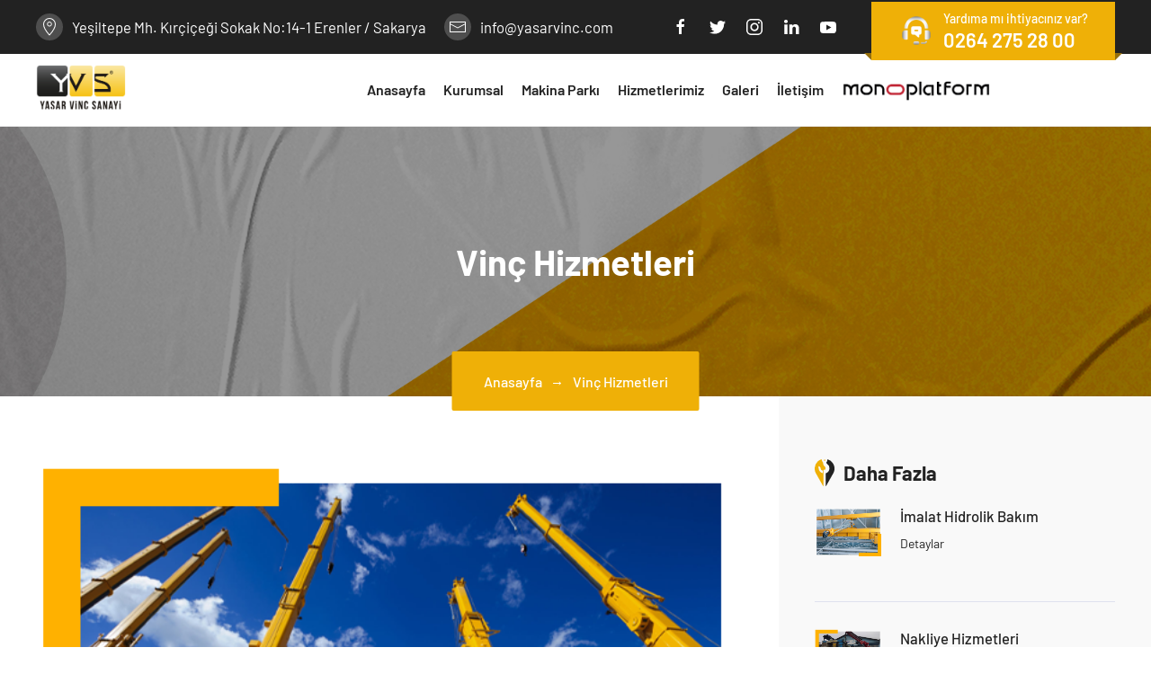

--- FILE ---
content_type: text/html; charset=UTF-8
request_url: https://yasarvinc.com/hizmetlerimiz/vinc-hizmetleri
body_size: 4917
content:

<!DOCTYPE html>
<html lang="ru">

<head>
    <meta charset="utf-8">

    <base href="https://yasarvinc.com/">
    <title>Vinç Hizmetleri | Yaşar Vinç</title>
    <meta content="Eleganza Soft" name="author">

    <meta name="description" content="Yaşar Vinç Sanayi yükleme, boşaltma, montaj demontaj, alanlarında tecrübeli ekibi ile kusursuz ve sorunsuz hizmet sunar.">
    <meta name="keywords" content="yaşar vinç sanayi, vinç hizmetleri, vinç, sakarya vinç, demontaj, makine, tünel kalıp montajları, vinçler">
    <meta name="viewport" content="width=device-width, initial-scale=1.0">
    <meta name="HandheldFriendly" content="true">
    <meta name="format-detection" content="telephone=no">
    <meta content="IE=edge" http-equiv="X-UA-Compatible">
    <link rel="shortcut icon" href="https://yasarvinc.eleganzaajans.com.tr/img/images/5702d4c4cb010df01cce.png" type="image/x-icon">
    <link rel="stylesheet" href="assets/css/libs.min.css">
    <link rel="stylesheet" href="assets/css/main.css">
</head>

<body class="page-blog-details">
    <div class="page-wrapper">
    

<header class="page-header --two-line">
    <!-- Google Tag Manager -->
<script>(function(w,d,s,l,i){w[l]=w[l]||[];w[l].push({'gtm.start':
new Date().getTime(),event:'gtm.js'});var f=d.getElementsByTagName(s)[0],
j=d.createElement(s),dl=l!='dataLayer'?'&l='+l:'';j.async=true;j.src=
'https://www.googletagmanager.com/gtm.js?id='+i+dl;f.parentNode.insertBefore(j,f);
})(window,document,'script','dataLayer','GTM-T4WDRSMZ');</script>
<!-- End Google Tag Manager -->
    <div class="page-header__top-line">
        <div class="uk-container">
            <div class="page-header__inner">
                <div class="page-header__contacts-list">
                    <ul>
                        <li><a><span data-uk-icon="location"></span><span>Yeşiltepe Mh. Kırçiçeği Sokak No:14-1 Erenler / Sakarya</span></a></li>
                        <li><a href="mailto:info@yasarvinc.com"><span data-uk-icon="mail"></span><span>info@yasarvinc.com</span></a></li>
                    </ul>
                </div>
                <div class="page-header__social">
                    <ul class="social">
                                                <li class="social__item"><a class="social__link" href="https://www.facebook.com/yasarvincsanayi" target="_blank"><span data-uk-icon="facebook"></span></a></li>
                                                                        <li class="social__item"><a class="social__link" href="https://twitter.com/yasarvincsanayi" target="_blank"><span data-uk-icon="twitter"></span></a></li>
                                                                        <li class="social__item"><a class="social__link" href="https://www.instagram.com/yasarvinctr/" target="_blank"><span data-uk-icon="instagram"></span></a></li>
                                                                        <li class="social__item"><a class="social__link" href="https://www.linkedin.com/company/77581530/admin/" target="_blank"><span data-uk-icon="linkedin"></span></a></li>
                                                                        <li class="social__item"><a class="social__link" href="https://www.youtube.com/channel/UCHqHyB6LOqoUwGX06HnwjEg" target="_blank"><span data-uk-icon="youtube"></span></a></li>
                        


                    </ul>
                </div>
                <div class="page-header__contacts"><a class="contacts-block" href="tel:0264 275 28 00"><span>Yardıma mı ihtiyacınız var?</span><strong>0264 275 28 00</strong></a></div>
            </div>
        </div>
    </div>
    <div class="page-header__bottom-line" data-uk-sticky>
        <div class="uk-container">
            <div class="page-header__inner">
                <div class="page-header__logo" style="padding-top: 0px; padding-bottom: 0px;"><a class="logo" href="/"><img src="https://yasarvinc.eleganzaajans.com.tr/img/images/9be88fa05717958df0cf.png" style="height: 70px" alt="logo"></a></div>
                <div class="page-header__mainmenu">
                    <ul class="uk-navbar-nav" data-uk-navbar>
                        <li><a href="/"><span>Anasayfa</span></a></li>
                        <li><a><span>Kurumsal</span></a>
                            <div class="uk-navbar-dropdown">
                                <ul class="uk-nav uk-navbar-dropdown-nav">
                                    <li><a href="hakkimizda">Hakkımızda</a></li>

                                                                        
                                            <li><a href="kurumsal/tarihce">Tarihçe</a></li>

                                        

                                </ul>
                            </div>
                        </li>
                        <li><a href="makina-parki"><span>Makina Parkı</span></a></li>

                                                <li><a href=""><span>Hizmetlerimiz</span></a>
                            <div class="uk-navbar-dropdown">
                                <ul class="uk-nav uk-navbar-dropdown-nav">
                                    
                                            <li><a href="hizmetlerimiz/vinc-hizmetleri">Vinç Hizmetleri</a></li>

                                        
                                            <li><a href="hizmetlerimiz/forklift-hizmetleri">Forklift Hizmetleri</a></li>

                                        
                                            <li><a href="hizmetlerimiz/sepetli-platform">Sepetli Platform</a></li>

                                        
                                            <li><a href="hizmetlerimiz/mobil-sepetli-platform">Mobil Sepetli Platform</a></li>

                                        
                                            <li><a href="hizmetlerimiz/nakliye-hizmetleri">Nakliye Hizmetleri</a></li>

                                        
                                            <li><a href="hizmetlerimiz/imalat-hidrolik-bakim">İmalat Hidrolik Bakım</a></li>

                                        
                                </ul>
                            </div>
                        </li>
                        

                        

                        <li><a href="galeri"><span>Galeri</span></a></li>
              
                        <li><a href="iletisim"><span>İletişim</span></a></li>
                        <li><a href="https://monoplatform.com.tr" target="_blank" style="color:#efb007"><span><img src="img/mono.png" style="height:40px"></span></a></li>
                    </ul>
                </div>
                <div class="page-header__mobile-menu-btn"><button data-uk-toggle="target: #offcanvas" type="button"><span data-uk-icon="menu"></span></button></div>
            </div>
        </div>
    </div>
</header>


<div id="offcanvas" data-uk-offcanvas="mode: reveal; overlay: true">
    <div class="uk-offcanvas-bar uk-flex uk-flex-column uk-flex-between"><button class="uk-offcanvas-close" type="button" data-uk-close></button>
        <div class="uk-margin-bottom"><a class="logo uk-margin-bottom" href="/"><img src="https://yasarvinc.eleganzaajans.com.tr/img/images/9be88fa05717958df0cf.png" style="height:50px; max-height: 30px;" alt="image"></a>
            <ul class="uk-nav uk-nav-default uk-nav-parent-icon" data-uk-nav>
                <li><a href="/"><span>Anasayfa</span></a></li>
                <li class="uk-parent"><a href=""><span>Kurumsal</span></a>
                    <ul class="uk-nav-sub">
                        <li><a href="hakkimizda">Hakkımızda</a></li>
                       
                                                            
                                            <li><a href="kurumsal/tarihce">Tarihçe</a></li>

                                                            </ul>
                </li>
                <li><a href="makina-parki"><span>Makine Parkı</span></a></li>

                                <li class="uk-parent"><a href=""><span>Hizmetlerimiz</span></a>
                    <ul class="uk-nav-sub">
                        
                                <li><a href="hizmetlerimiz/vinc-hizmetleri">Vinç Hizmetleri</a></li>

                            
                                <li><a href="hizmetlerimiz/forklift-hizmetleri">Forklift Hizmetleri</a></li>

                            
                                <li><a href="hizmetlerimiz/sepetli-platform">Sepetli Platform</a></li>

                            
                                <li><a href="hizmetlerimiz/mobil-sepetli-platform">Mobil Sepetli Platform</a></li>

                            
                                <li><a href="hizmetlerimiz/nakliye-hizmetleri">Nakliye Hizmetleri</a></li>

                            
                                <li><a href="hizmetlerimiz/imalat-hidrolik-bakim">İmalat Hidrolik Bakım</a></li>

                                                </ul>
                </li>
                

                

                <li><a href="galeri"><span>Galeri</span></a></li>
          
                <li><a href="iletisim"><span>İletişim</span></a></li>
                <li><a href="https://monoplatform.com.tr" target="_blank" style="color:#efb007"><span><img src="img/monowhite.png" style="height:40px"></span></a></li>
            </ul>
        </div>
        <div class="uk-margin"><a class="contacts-block" href="tel:0264 275 28 00"><span>Yardıma mı ihtiyacınız var?</span><strong>0264 275 28 00</strong></a></div>
    </div>
</div>

<!-- Google tag (gtag.js) -->
<script async src="https://www.googletagmanager.com/gtag/js?id=AW-16859526358">
</script>
<script>
  window.dataLayer = window.dataLayer || [];
  function gtag(){dataLayer.push(arguments);}
  gtag('js', new Date());

  gtag('config', 'AW-16859526358');
</script>        <main class="page-main">
            <div class="page-head">
                <div class="page-head__bg" style="background-image: url(img/hizmetlerbanner.jpg)">
                    <div class="page-head__title">Vinç Hizmetleri</div>
                    <div class="page-head__breadcrumb">
                        <ul class="uk-breadcrumb">
                            <li><a href="/">Anasayfa</a></li>
                            <li><span>Vinç Hizmetleri</span></li>
                        </ul>
                    </div>
                </div>
            </div>

                        <div class="page-content">
                <div class="uk-section uk-container">
                    <div class="uk-grid" data-uk-grid>

                        <div class="uk-width-2-3@m">
                            <article class="article-full">
                                <div class="article-full__image" data-uk-lightbox><a href="https://yasarvinc.eleganzaajans.com.tr/img/images/127d211ec610011bb49c.png">
                                        <img src="https://yasarvinc.eleganzaajans.com.tr/img/images/127d211ec610011bb49c.png" alt=""></a></div>

                                <h1 class="article-full__title">Vinç Hizmetleri</h1>
                                <div class="article-full__content">

                                    <p><span style="color:#000000">Yaşar Vin&ccedil; Sanayi; y&uuml;kleme, boşaltma, montaj demontaj, alanlarında tecr&uuml;beli ekibi&nbsp;ile kusursuz ve sorunsuz hizmet sunmaktadır.</span></p>

<p><span style="color:#000000">Yaşar Vin&ccedil; Sanayi engin tecr&uuml;beleri ve bilgi birikimi ile b&ouml;lgenin &ouml;nde gelen firmalarına&nbsp;kiralık vin&ccedil;&nbsp;alanında destek vermiş ve vermeye devam etmektedir.</span></p>

<p><span style="color:#000000">Firmamız Vin&ccedil; Hizmetleri ile ilgili,</span></p>

<ul>
	<li><span style="color:#000000">Eklemli Vin&ccedil; Kiralama</span></li>
	<li><span style="color:#000000">Teleskop(Teleskopik) Vin&ccedil; Kiralama</span></li>
	<li><span style="color:#000000">Ara&ccedil; &Uuml;st&uuml; Sepetli Vin&ccedil; Kiralama</span></li>
	<li><span style="color:#000000">Ara&ccedil; &Uuml;st&uuml; Vin&ccedil; Kiralama</span></li>
	<li><span style="color:#000000">Sepetli Vin&ccedil; Kiralama alanlarında daima &ccedil;&ouml;z&uuml;m odaklı destek vermektedir.</span></li>
</ul>

<p><span style="color:#000000">Daha fazla bilgi almak i&ccedil;in bizimle iletişime ge&ccedil;ebilirsiniz.</span></p>

<p>&nbsp;</p>

<p><span style="color:#000000"><strong>Firmamızın siz değerli m&uuml;şterilerine yardım edebileceği alanlar,</strong></span></p>

<ul>
	<li><span style="color:#000000">Y&uuml;kleme Boşaltma</span></li>
	<li><span style="color:#000000">Hert&uuml;rl&uuml; makine montaj ve demontajı</span></li>
	<li><span style="color:#000000">Kule vin&ccedil; montaj ve demontajı</span></li>
	<li><span style="color:#000000">&Ccedil;elik konstr&uuml;ks&uuml;yon montaj ve demotajı</span></li>
	<li><span style="color:#000000">HI-AB vin&ccedil;lerle her t&uuml;rl&uuml; nakliyat</span></li>
	<li><span style="color:#000000">Sabit sepetle &ccedil;alışma imkanı</span></li>
	<li><span style="color:#000000">Elektrik şebeke direkleri dikme ve hat &ccedil;ekme</span></li>
	<li><span style="color:#000000">T&uuml;nel kalıp montajları demontajları</span></li>
	<li><span style="color:#000000">Tank montajları</span></li>
	<li><span style="color:#000000">Gemi tahliyesi</span></li>
	<li><span style="color:#000000">Nakliyat ve ağır nakliyat</span></li>
</ul>

<p><span style="color:#000000">G sınıfı ehliyetli deneyimli elemanlarımızla işlerinizi itina ile yapmayı taahh&uuml;t ediyoruz.</span></p>

<p>&nbsp;</p>

<p><strong><span style="color:#e67e22">Verdiğimiz Vin&ccedil; Hizmetleri ile ilgili detaylı bilgiler;</span></strong></p>

<p><span style="color:#000000"><strong>Sabit Vin&ccedil;ler</strong></span></p>

<p><span style="color:#000000">Belirli bir yere tespit edilmiş vin&ccedil;lere sabit vin&ccedil;ler denir. Sabit vin&ccedil; ile sadece kaldırma ve indirme hareketi sağlanır. Sabit vin&ccedil;ler &nbsp;d&uuml;z veya tekerlekli y&uuml;r&uuml;y&uuml;ş grupları ile de yatay y&uuml;r&uuml;me hareketine sahip hale getirilebilir. Bu iş makineleri fabrika, liman, garaj vb. sabit tesislerde kaldırma, taşıma, depolama işlerinde kullanılan makinelerdir.&nbsp;</span></p>

<p><span style="color:#000000"><strong>Mobil Vin&ccedil;ler</strong></span></p>

<p><span style="color:#000000">Mobil vin&ccedil;, hareketli hale ge&ccedil;ebilen vin&ccedil; &ccedil;eşitidir. Sabit bir noktada iş yapma zorunluluğunda olmayan vin&ccedil; t&uuml;r&uuml;d&uuml;r. Mobil vin&ccedil; yer değiştirerek de değişik mekanlarda g&ouml;revini yerine getirebilir. Mobil vin&ccedil;lerin, lastik tekerlekli vin&ccedil;, paletli vin&ccedil; ve sepetli vin&ccedil; gibi t&uuml;rleri vardır.&nbsp;</span></p>

<p><span style="color:#000000"><strong>Sepetli Vin&ccedil;</strong></span></p>

<p><span style="color:#000000">Sepetli vin&ccedil;ler, genellikle ara&ccedil; &uuml;st&uuml;d&uuml;r, fakat iş makinesi şeklinde de sepet vin&ccedil;ler bulunmaktadır. Sepet Vin&ccedil; insan g&uuml;c&uuml;yle erişilmesi zor olan y&uuml;ksek yapıtlara (bina, direk, gemi, u&ccedil;ak vb.) ulaşımı sağlayarak gerekli işin yapılmasına yardımcı olur. Sepet i&ccedil;inde ki personel g&uuml;venli bir şekilde işi tamamlar.&nbsp;</span></p>

<p><span style="color:#000000"><strong>Teleskopik Vin&ccedil;</strong></span></p>

<p><span style="color:#000000">Teleskopik mobil vin&ccedil;, d&uuml;şey ve yatay hareketleri sayesinde genel anlamda her t&uuml;rl&uuml; y&uuml;k&uuml;n yerini değiştirebilen makinelerdir. Bu makineler genellikle ağır y&uuml;klerin kaldırılmasında ve zemine batmış makinelerin kurtarılmasında kullanılırlar.&nbsp;</span></p>
                                </div>

                                                            </article>
                        </div>

                                                    <div class="uk-width-1-3@m">
                            <aside class="sidebar">

                                <div class="widjet widjet-list-articles">
                                    <h4 class="widjet__title">Daha Fazla</h4>
                                    <ul class="list-articles">
                                                                                <li class="list-articles-item">
                                            <a class="list-articles-item__link" href="hizmetlerimiz/imalat-hidrolik-bakim">
                                                <div class="list-articles-item__img"><img src="https://yasarvinc.eleganzaajans.com.tr/img/images/d2c7138435989ae188da.png" alt="article-thumb"></div>
                                                <div class="list-articles-item__info">
                                                    <div class="list-articles-item__title">İmalat Hidrolik Bakım</div>
                                                    <div class="list-articles-item__date"><span>Detaylar</span></div>
                                                </div>
                                            </a>
                                        </li>
                                                                                <li class="list-articles-item">
                                            <a class="list-articles-item__link" href="hizmetlerimiz/nakliye-hizmetleri">
                                                <div class="list-articles-item__img"><img src="https://yasarvinc.eleganzaajans.com.tr/img/images/709b146feff10ac08648.png" alt="article-thumb"></div>
                                                <div class="list-articles-item__info">
                                                    <div class="list-articles-item__title">Nakliye Hizmetleri</div>
                                                    <div class="list-articles-item__date"><span>Detaylar</span></div>
                                                </div>
                                            </a>
                                        </li>
                                                                                <li class="list-articles-item">
                                            <a class="list-articles-item__link" href="hizmetlerimiz/sepetli-platform">
                                                <div class="list-articles-item__img"><img src="https://yasarvinc.eleganzaajans.com.tr/img/images/18ed034437a48c90d50d.png" alt="article-thumb"></div>
                                                <div class="list-articles-item__info">
                                                    <div class="list-articles-item__title">Sepetli Platform</div>
                                                    <div class="list-articles-item__date"><span>Detaylar</span></div>
                                                </div>
                                            </a>
                                        </li>
                                                                                <li class="list-articles-item">
                                            <a class="list-articles-item__link" href="hizmetlerimiz/forklift-hizmetleri">
                                                <div class="list-articles-item__img"><img src="https://yasarvinc.eleganzaajans.com.tr/img/images/d338843fcbd2773e40d9.png" alt="article-thumb"></div>
                                                <div class="list-articles-item__info">
                                                    <div class="list-articles-item__title">Forklift Hizmetleri</div>
                                                    <div class="list-articles-item__date"><span>Detaylar</span></div>
                                                </div>
                                            </a>
                                        </li>
                                                                                <li class="list-articles-item">
                                            <a class="list-articles-item__link" href="hizmetlerimiz/mobil-sepetli-platform">
                                                <div class="list-articles-item__img"><img src="https://yasarvinc.eleganzaajans.com.tr/img/images/9895214a1337da2e4b53.png" alt="article-thumb"></div>
                                                <div class="list-articles-item__info">
                                                    <div class="list-articles-item__title">Mobil Sepetli Platform</div>
                                                    <div class="list-articles-item__date"><span>Detaylar</span></div>
                                                </div>
                                            </a>
                                        </li>
                                                                            </ul>
                                </div>


                                <div class="widjet widjet-tags-cloud">
                                    <h4 class="widjet__title">Etiketler</h4>
                                    <ul class="tags-list">

                                                                                    <li><a href="#">yaşar vinç sanayi</a></li>
                                                                                    <li><a href="#"> vinç hizmetleri</a></li>
                                                                                    <li><a href="#"> vinç</a></li>
                                                                                    <li><a href="#"> sakarya vinç</a></li>
                                                                                    <li><a href="#"> demontaj</a></li>
                                                                                    <li><a href="#"> makine</a></li>
                                                                                    <li><a href="#"> tünel kalıp montajları</a></li>
                                                                                    <li><a href="#"> vinçler</a></li>
                                                                            </ul>
                                </div>
                            </aside>
                        </div>
                                            </div>
                </div>
            </div>
                        



        </main>
       


<footer class="page-footer">
    <div class="page-footer__top">
        <div class="uk-container uk-container-large">
            <div class="page-footer__inner">
                <div class="page-footer__contacts"><a class="footer-logo" href="/"><img src="https://yasarvinc.eleganzaajans.com.tr/img/images/9be88fa05717958df0cf.png" style="height: 40px" alt="image"></a>
                    <p>Yükleriniz, varoluş sebebimiz!</p>
                    <ul class="contacts-list">
                        <li><a><span data-uk-icon="location"></span><span>Yeşiltepe Mh. Kırçiçeği Sokak No:14-1 Erenler / Sakarya</span></a></li>
                        <li><a href="tel:0264 275 28 00"><span data-uk-icon="receiver"></span><span>0264 275 28 00</span></a></li>
                        <li><a href="mailto:info@yasarvinc.com"><span data-uk-icon="mail"></span><span>info@yasarvinc.com</span></a></li>
                    </ul>
                    <ul class="social">

                                                    <li><a href="https://www.facebook.com/yasarvincsanayi" target="_blank"><span data-uk-icon="facebook"></span></a></li>
                                                                            <li><a href="https://twitter.com/yasarvincsanayi" target="_blank"><span data-uk-icon="twitter"></span></a></li>
                                                                            <li><a href="https://www.instagram.com/yasarvinctr/" target="_blank"><span data-uk-icon="instagram"></span></a></li>
                                                                            <li><a href="https://www.linkedin.com/company/77581530/admin/" target="_blank"><span data-uk-icon="linkedin"></span></a></li>
                                                                            <li ><a href="https://www.youtube.com/channel/UCHqHyB6LOqoUwGX06HnwjEg" target="_blank"><span data-uk-icon="youtube"></span></a></li>
                        



                    </ul>
                </div>
                <div class="page-footer__menu">
                    <h4>HIZLI ERİŞİM</h4>
                    <ul class="uk-nav">
                        <li><a href="/">Anasayfa</a></li>
                        <li><a href="hakkimizda">Hakkımızda</a></li>

                                                            
                                            <li><a href="kurumsal/tarihce">Tarihçe</a></li>

                                        

                        <li><a href="makina-parki">Makina Parkı</a></li>
                    </ul>
                </div>
                <div class="page-footer__menu">
                    <h4>HIZLI ERİŞİM</h4>
                    <ul class="uk-nav">
                                                        <li><a href="blog">Blog</a></li>
                                                            <li><a href="hizmetlerimiz">Hizmetlerimiz</a></li>
                                                    <li><a href="galeri">Galeri</a></li>
                       
                        <li><a href="iletisim">İletişim</a></li>
                    </ul>
                </div>

            </div>
        </div>
    </div>
    <div class="page-footer__bottom">
        <div class="uk-container uk-container-large">
            <div class="page-footer__copy">
                © 2022  <a style='color:white' href='https://eleganzasoft.com'>Eleganza Soft</a>            </div>
        </div>
    </div>
</footer>



<!-- Global site tag (gtag.js) - Google Analytics -->
<script async src="https://www.googletagmanager.com/gtag/js?id=G-19KYCG4389"></script>
<script>
    window.dataLayer = window.dataLayer || [];
    function gtag(){dataLayer.push(arguments);}
    gtag('js', new Date());

    gtag('config', 'G-19KYCG4389');
</script>
<!-- Event snippet for Sayfa görüntüleme conversion page
In your html page, add the snippet and call gtag_report_conversion when someone clicks on the chosen link or button. -->
<script>
function gtag_report_conversion(url) {
  var callback = function () {
    if (typeof(url) != 'undefined') {
      window.location = url;
    }
  };
  gtag('event', 'conversion', {
      'send_to': 'AW-16859526358/ylQ8CLWc3pwaENbpn-c-',
      'event_callback': callback
  });
  return false;
}
</script>    </div>
    <script src="assets/js/libs.js"></script>
    <script src="assets/js/main.js"></script>
</body>

</html>


--- FILE ---
content_type: text/css
request_url: https://yasarvinc.com/assets/css/libs.min.css
body_size: 37562
content:
/*! UIkit 3.7.6 | https://www.getuikit.com | (c) 2014 - 2021 YOOtheme | MIT License */
html {
    font-family: -apple-system, BlinkMacSystemFont, Segoe UI, Roboto, Helvetica Neue, Arial, Noto Sans, sans-serif;
    font-size: 16px;
    font-weight: 400;
    line-height: 1.5;
    -webkit-text-size-adjust: 100%;
    background: #fff;
    color: #666
}

body {
    margin: 0
}

a:active, a:hover {
    outline: 0
}

.uk-link, a {
    color: #1e87f0;
    text-decoration: none;
    cursor: pointer
}

.uk-link-toggle:focus .uk-link, .uk-link-toggle:hover .uk-link, .uk-link:hover, a:hover {
    color: #0f6ecd;
    text-decoration: underline
}

abbr[title] {
    text-decoration: underline dotted;
    -webkit-text-decoration-style: dotted
}

b, strong {
    font-weight: bolder
}

:not(pre) > code, :not(pre) > kbd, :not(pre) > samp {
    font-family: Consolas, monaco, monospace;
    font-size: .875rem;
    color: #f0506e;
    white-space: nowrap;
    padding: 2px 6px;
    background: #f8f8f8
}

em {
    color: #f0506e
}

ins {
    text-decoration: none
}

ins, mark {
    background: #ffd;
    color: #666
}

q {
    font-style: italic
}

small {
    font-size: 80%
}

sub, sup {
    font-size: 75%;
    line-height: 0;
    position: relative;
    vertical-align: baseline
}

sup {
    top: -.5em
}

sub {
    bottom: -.25em
}

audio, canvas, iframe, img, svg, video {
    vertical-align: middle
}

canvas, img, video {
    max-width: 100%;
    height: auto;
    box-sizing: border-box
}

@supports (display:block) {
    svg {
        max-width: 100%;
        height: auto;
        box-sizing: border-box
    }
}

svg:not(:root) {
    overflow: hidden
}

img:not([src]) {
    min-width: 1px;
    visibility: hidden
}

iframe {
    border: 0
}

address, dl, fieldset, figure, ol, p, pre, ul {
    margin: 0 0 20px
}

* + address, * + dl, * + fieldset, * + figure, * + ol, * + p, * + pre, * + ul {
    margin-top: 20px
}

.uk-h1, .uk-h2, .uk-h3, .uk-h4, .uk-h5, .uk-h6, .uk-heading-2xlarge, .uk-heading-large, .uk-heading-medium, .uk-heading-small, .uk-heading-xlarge, h1, h2, h3, h4, h5, h6 {
    margin: 0 0 20px;
    font-family: -apple-system, BlinkMacSystemFont, Segoe UI, Roboto, Helvetica Neue, Arial, Noto Sans, sans-serif;
    font-weight: 400;
    color: #333;
    text-transform: none
}

* + .uk-h1, * + .uk-h2, * + .uk-h3, * + .uk-h4, * + .uk-h5, * + .uk-h6, * + .uk-heading-2xlarge, * + .uk-heading-large, * + .uk-heading-medium, * + .uk-heading-small, * + .uk-heading-xlarge, * + h1, * + h2, * + h3, * + h4, * + h5, * + h6 {
    margin-top: 40px
}

.uk-h1, h1 {
    font-size: 2.23125rem;
    line-height: 1.2
}

.uk-h2, h2 {
    font-size: 1.7rem;
    line-height: 1.3
}

.uk-h3, h3 {
    font-size: 1.5rem;
    line-height: 1.4
}

.uk-h4, h4 {
    font-size: 1.25rem;
    line-height: 1.4
}

.uk-h5, h5 {
    font-size: 16px;
    line-height: 1.4
}

.uk-h6, h6 {
    font-size: .875rem;
    line-height: 1.4
}

@media (min-width: 960px) {
    .uk-h1, h1 {
        font-size: 2.625rem
    }

    .uk-h2, h2 {
        font-size: 2rem
    }
}

ol, ul {
    padding-left: 30px
}

ol > li > ol, ol > li > ul, ul > li > ol, ul > li > ul {
    margin: 0
}

dt {
    font-weight: 700
}

dd {
    margin-left: 0
}

.uk-hr, hr {
    overflow: visible;
    text-align: inherit;
    margin: 0 0 20px;
    border: 0;
    border-top: 1px solid #e5e5e5
}

* + .uk-hr, * + hr {
    margin-top: 20px
}

address {
    font-style: normal
}

blockquote {
    margin: 0 0 20px;
    font-size: 1.25rem;
    line-height: 1.5;
    font-style: italic;
    color: #333
}

* + blockquote {
    margin-top: 20px
}

blockquote p:last-of-type {
    margin-bottom: 0
}

blockquote footer {
    margin-top: 10px;
    font-size: .875rem;
    line-height: 1.5;
    color: #666
}

blockquote footer:before {
    content: "— "
}

pre {
    font: .875rem/1.5 Consolas, monaco, monospace;
    color: #666;
    -moz-tab-size: 4;
    tab-size: 4;
    overflow: auto;
    padding: 10px;
    border: 1px solid #e5e5e5;
    border-radius: 3px;
    background: #fff
}

pre code {
    font-family: Consolas, monaco, monospace
}

::selection {
    background: #39f;
    color: #fff;
    text-shadow: none
}

details, main {
    display: block
}

summary {
    display: list-item
}

template {
    display: none
}

.uk-breakpoint-s:before {
    content: "640px"
}

.uk-breakpoint-m:before {
    content: "960px"
}

.uk-breakpoint-l:before {
    content: "1200px"
}

.uk-breakpoint-xl:before {
    content: "1600px"
}

:root {
    --uk-breakpoint-s: 640px;
    --uk-breakpoint-m: 960px;
    --uk-breakpoint-l: 1200px;
    --uk-breakpoint-xl: 1600px
}

.uk-link-muted a, a.uk-link-muted {
    color: #999
}

.uk-link-muted a:hover, .uk-link-toggle:focus .uk-link-muted, .uk-link-toggle:hover .uk-link-muted, a.uk-link-muted:hover {
    color: #666
}

.uk-link-text a, a.uk-link-text {
    color: inherit
}

.uk-link-text a:hover, .uk-link-toggle:focus .uk-link-text, .uk-link-toggle:hover .uk-link-text, a.uk-link-text:hover {
    color: #999
}

.uk-link-heading a, a.uk-link-heading {
    color: inherit
}

.uk-link-heading a:hover, .uk-link-toggle:focus .uk-link-heading, .uk-link-toggle:hover .uk-link-heading, a.uk-link-heading:hover {
    color: #1e87f0;
    text-decoration: none
}

.uk-link-reset a, .uk-link-toggle, a.uk-link-reset {
    color: inherit !important;
    text-decoration: none !important
}

.uk-link-toggle:focus {
    outline: 0
}

.uk-heading-small {
    font-size: 2.6rem;
    line-height: 1.2
}

.uk-heading-medium {
    font-size: 2.8875rem;
    line-height: 1.1
}

.uk-heading-large {
    font-size: 3.4rem;
    line-height: 1.1
}

.uk-heading-xlarge {
    font-size: 4rem;
    line-height: 1
}

.uk-heading-2xlarge {
    font-size: 6rem;
    line-height: 1
}

@media (min-width: 960px) {
    .uk-heading-small {
        font-size: 3.25rem
    }

    .uk-heading-medium {
        font-size: 3.5rem
    }

    .uk-heading-large {
        font-size: 4rem
    }

    .uk-heading-xlarge {
        font-size: 6rem
    }

    .uk-heading-2xlarge {
        font-size: 8rem
    }
}

@media (min-width: 1200px) {
    .uk-heading-medium {
        font-size: 4rem
    }

    .uk-heading-large {
        font-size: 6rem
    }

    .uk-heading-xlarge {
        font-size: 8rem
    }

    .uk-heading-2xlarge {
        font-size: 11rem
    }
}

.uk-heading-divider {
    padding-bottom: calc(5px + .1em);
    border-bottom: calc(.2px + .05em) solid #e5e5e5
}

.uk-heading-bullet {
    position: relative
}

.uk-heading-bullet:before {
    content: "";
    display: inline-block;
    position: relative;
    top: -0.1em;
    vertical-align: middle;
    height: calc(4px + .7em);
    margin-right: calc(5px + .2em);
    border-left: calc(5px + .1em) solid #e5e5e5
}

.uk-heading-line {
    overflow: hidden
}

.uk-heading-line > * {
    display: inline-block;
    position: relative
}

.uk-heading-line > :after, .uk-heading-line > :before {
    content: "";
    position: absolute;
    top: calc(50% - ((.2px + .05em) / 2));
    width: 2000px;
    border-bottom: calc(.2px + .05em) solid #e5e5e5
}

.uk-heading-line > :before {
    right: 100%;
    margin-right: calc(5px + .3em)
}

.uk-heading-line > :after {
    left: 100%;
    margin-left: calc(5px + .3em)
}

[class*=uk-divider] {
    border: none;
    margin-bottom: 20px
}

* + [class*=uk-divider] {
    margin-top: 20px
}

.uk-divider-icon {
    position: relative;
    height: 20px;
    background-image: url(../../../node_modules/uikit/dist/css/data:image/svg+xml;charset=UTF-8,%3Csvg%20width%3D%2220%22%20height%3D%2220%22%20viewBox%3D%220%200%2020%2020%22%20xmlns%3D%22http%3A%2F%2Fwww.w3.org%2F2000%2Fsvg%22%3E%0A%20%20%20%20%3Ccircle%20fill%3D%22none%22%20stroke%3D%22%23e5e5e5%22%20stroke-width%3D%222%22%20cx%3D%2210%22%20cy%3D%2210%22%20r%3D%227%22%20%2F%3E%0A%3C%2Fsvg%3E%0A);
    background-repeat: no-repeat;
    background-position: 50% 50%
}

.uk-divider-icon:after, .uk-divider-icon:before {
    content: "";
    position: absolute;
    top: 50%;
    max-width: calc(50% - 25px);
    border-bottom: 1px solid #e5e5e5
}

.uk-divider-icon:before {
    right: calc(50% + 25px);
    width: 100%
}

.uk-divider-icon:after {
    left: calc(50% + 25px);
    width: 100%
}

.uk-divider-small {
    line-height: 0
}

.uk-divider-small:after {
    content: "";
    display: inline-block;
    width: 100px;
    max-width: 100%;
    border-top: 1px solid #e5e5e5;
    vertical-align: top
}

.uk-divider-vertical {
    width: 1px;
    height: 100px;
    margin-left: auto;
    margin-right: auto;
    border-left: 1px solid #e5e5e5
}

.uk-list {
    padding: 0;
    list-style: none
}

.uk-list > * > :last-child {
    margin-bottom: 0
}

.uk-list > * > ul, .uk-list > :nth-child(n+2) {
    margin-top: 10px
}

.uk-list-circle > *, .uk-list-decimal > *, .uk-list-disc > *, .uk-list-hyphen > *, .uk-list-square > * {
    padding-left: 30px
}

.uk-list-decimal {
    counter-reset: a
}

.uk-list-decimal > * {
    counter-increment: a
}

[class*=uk-list] > :before {
    content: "";
    position: relative;
    left: -30px;
    width: 30px;
    height: 1.5em;
    margin-bottom: -1.5em;
    display: list-item;
    list-style-position: inside;
    text-align: right
}

.uk-list-disc > :before {
    list-style-type: disc
}

.uk-list-circle > :before {
    list-style-type: circle
}

.uk-list-square > :before {
    list-style-type: square
}

.uk-list-decimal > :before {
    content: counter(a, a) "\200A.\00A0"
}

.uk-list-hyphen > :before {
    content: "–\00A0\00A0"
}

.uk-list-muted > :before {
    color: #999 !important
}

.uk-list-emphasis > :before {
    color: #333 !important
}

.uk-list-primary > :before {
    color: #1e87f0 !important
}

.uk-list-secondary > :before {
    color: #222 !important
}

.uk-list-bullet > * {
    padding-left: 30px
}

.uk-list-bullet > :before {
    content: "";
    position: relative;
    left: -30px;
    width: 30px;
    height: 1.5em;
    margin-bottom: -1.5em;
    background-image: url(../../../node_modules/uikit/dist/css/data:image/svg+xml;charset=UTF-8,%3Csvg%20width%3D%226%22%20height%3D%226%22%20viewBox%3D%220%200%206%206%22%20xmlns%3D%22http%3A%2F%2Fwww.w3.org%2F2000%2Fsvg%22%3E%0A%20%20%20%20%3Ccircle%20fill%3D%22%23666%22%20cx%3D%223%22%20cy%3D%223%22%20r%3D%223%22%20%2F%3E%0A%3C%2Fsvg%3E);
    background-repeat: no-repeat;
    background-position: 50% 50%
}

.uk-list-divider > :nth-child(n+2) {
    margin-top: 10px;
    padding-top: 10px;
    border-top: 1px solid #e5e5e5
}

.uk-list-striped > * {
    padding: 10px
}

.uk-list-striped > :nth-of-type(odd) {
    border-top: 1px solid #e5e5e5;
    border-bottom: 1px solid #e5e5e5;
    background: #f8f8f8
}

.uk-list-striped > :nth-child(n+2) {
    margin-top: 0
}

.uk-list-large > * > ul, .uk-list-large > :nth-child(n+2) {
    margin-top: 20px
}

.uk-list-collapse > * > ul, .uk-list-collapse > :nth-child(n+2) {
    margin-top: 0
}

.uk-list-large.uk-list-divider > :nth-child(n+2) {
    margin-top: 20px;
    padding-top: 20px
}

.uk-list-collapse.uk-list-divider > :nth-child(n+2) {
    margin-top: 0;
    padding-top: 0
}

.uk-list-large.uk-list-striped > * {
    padding: 20px 10px
}

.uk-list-collapse.uk-list-striped > * {
    padding-top: 0;
    padding-bottom: 0
}

.uk-list-collapse.uk-list-striped > :nth-child(n+2), .uk-list-large.uk-list-striped > :nth-child(n+2) {
    margin-top: 0
}

.uk-description-list > dt {
    color: #333;
    font-size: .875rem;
    font-weight: 400;
    text-transform: uppercase
}

.uk-description-list > dt:nth-child(n+2) {
    margin-top: 20px
}

.uk-description-list-divider > dt:nth-child(n+2) {
    margin-top: 20px;
    padding-top: 20px;
    border-top: 1px solid #e5e5e5
}

.uk-table {
    border-collapse: collapse;
    border-spacing: 0;
    width: 100%;
    margin-bottom: 20px
}

* + .uk-table {
    margin-top: 20px
}

.uk-table th {
    padding: 16px 12px;
    text-align: left;
    vertical-align: bottom;
    font-size: .875rem;
    font-weight: 400;
    color: #999;
    text-transform: uppercase
}

.uk-table td {
    padding: 16px 12px;
    vertical-align: top
}

.uk-table td > :last-child {
    margin-bottom: 0
}

.uk-table tfoot {
    font-size: .875rem
}

.uk-table caption {
    font-size: .875rem;
    text-align: left;
    color: #999
}

.uk-table-middle, .uk-table-middle td {
    vertical-align: middle !important
}

.uk-table-divider > :first-child > tr:not(:first-child), .uk-table-divider > :not(:first-child) > tr, .uk-table-divider > tr:not(:first-child) {
    border-top: 1px solid #e5e5e5
}

.uk-table-striped > tr:nth-of-type(odd), .uk-table-striped tbody tr:nth-of-type(odd) {
    background: #f8f8f8;
    border-top: 1px solid #e5e5e5;
    border-bottom: 1px solid #e5e5e5
}

.uk-table-hover > tr:hover, .uk-table-hover tbody tr:hover, .uk-table > tr.uk-active, .uk-table tbody tr.uk-active {
    background: #ffd
}

.uk-table-small td, .uk-table-small th {
    padding: 10px 12px
}

.uk-table-large td, .uk-table-large th {
    padding: 22px 12px
}

.uk-table-justify td:first-child, .uk-table-justify th:first-child {
    padding-left: 0
}

.uk-table-justify td:last-child, .uk-table-justify th:last-child {
    padding-right: 0
}

.uk-table-shrink {
    width: 1px
}

.uk-table-expand {
    min-width: 150px
}

.uk-table-link {
    padding: 0 !important
}

.uk-table-link > a {
    display: block;
    padding: 16px 12px
}

.uk-table-small .uk-table-link > a {
    padding: 10px 12px
}

@media (max-width: 959px) {
    .uk-table-responsive, .uk-table-responsive tbody, .uk-table-responsive td, .uk-table-responsive th, .uk-table-responsive tr {
        display: block
    }

    .uk-table-responsive thead {
        display: none
    }

    .uk-table-responsive td, .uk-table-responsive th {
        width: auto !important;
        max-width: none !important;
        min-width: 0 !important;
        overflow: visible !important;
        white-space: normal !important
    }

    .uk-table-responsive .uk-table-link:not(:first-child) > a, .uk-table-responsive td:not(:first-child):not(.uk-table-link), .uk-table-responsive th:not(:first-child):not(.uk-table-link) {
        padding-top: 5px !important
    }

    .uk-table-responsive .uk-table-link:not(:last-child) > a, .uk-table-responsive td:not(:last-child):not(.uk-table-link), .uk-table-responsive th:not(:last-child):not(.uk-table-link) {
        padding-bottom: 5px !important
    }

    .uk-table-justify.uk-table-responsive td, .uk-table-justify.uk-table-responsive th {
        padding-left: 0;
        padding-right: 0
    }
}

.uk-table tbody tr {
    transition: background-color .1s linear
}

.uk-icon {
    margin: 0;
    border: none;
    border-radius: 0;
    overflow: visible;
    font: inherit;
    color: inherit;
    text-transform: none;
    padding: 0;
    background-color: transparent;
    display: inline-block;
    fill: currentcolor;
    line-height: 0
}

button.uk-icon:not(:disabled) {
    cursor: pointer
}

.uk-icon::-moz-focus-inner {
    border: 0;
    padding: 0
}

.uk-icon:not(.uk-preserve) [fill*="#"]:not(.uk-preserve) {
    fill: currentcolor
}

.uk-icon:not(.uk-preserve) [stroke*="#"]:not(.uk-preserve) {
    stroke: currentcolor
}

.uk-icon > * {
    transform: translate(0)
}

.uk-icon-image {
    width: 20px;
    height: 20px;
    background-position: 50% 50%;
    background-repeat: no-repeat;
    background-size: contain;
    vertical-align: middle
}

.uk-icon-link {
    color: #999
}

.uk-icon-link:focus, .uk-icon-link:hover {
    color: #666;
    outline: 0
}

.uk-active > .uk-icon-link, .uk-icon-link:active {
    color: #595959
}

.uk-icon-button {
    box-sizing: border-box;
    width: 36px;
    height: 36px;
    border-radius: 500px;
    background: #f8f8f8;
    color: #999;
    vertical-align: middle;
    display: inline-flex;
    justify-content: center;
    align-items: center;
    transition: .1s ease-in-out;
    transition-property: color, background-color
}

.uk-icon-button:focus, .uk-icon-button:hover {
    background-color: #ebebeb;
    color: #666;
    outline: 0
}

.uk-active > .uk-icon-button, .uk-icon-button:active {
    background-color: #dfdfdf;
    color: #666
}

.uk-range {
    box-sizing: border-box;
    margin: 0;
    vertical-align: middle;
    max-width: 100%;
    width: 100%;
    -webkit-appearance: none;
    background: 0 0;
    padding: 0
}

.uk-range:focus {
    outline: 0
}

.uk-range::-moz-focus-outer {
    border: none
}

.uk-range::-ms-track {
    height: 15px;
    background: 0 0;
    border-color: transparent;
    color: transparent
}

.uk-range:not(:disabled)::-webkit-slider-thumb {
    cursor: pointer
}

.uk-range:not(:disabled)::-moz-range-thumb {
    cursor: pointer
}

.uk-range:not(:disabled)::-ms-thumb {
    cursor: pointer
}

.uk-range::-webkit-slider-thumb {
    -webkit-appearance: none;
    margin-top: -7px;
    height: 15px;
    width: 15px;
    border-radius: 500px;
    background: #fff;
    border: 1px solid #ccc
}

.uk-range::-moz-range-thumb {
    border: none;
    height: 15px;
    width: 15px;
    border-radius: 500px;
    background: #fff;
    border: 1px solid #ccc
}

.uk-range::-ms-thumb {
    margin-top: 0;
    border: none;
    height: 15px;
    width: 15px;
    border-radius: 500px;
    background: #fff;
    border: 1px solid #ccc
}

.uk-range::-ms-tooltip {
    display: none
}

.uk-range::-webkit-slider-runnable-track {
    height: 3px;
    background: #ebebeb;
    border-radius: 500px
}

.uk-range:active::-webkit-slider-runnable-track, .uk-range:focus::-webkit-slider-runnable-track {
    background: #dedede
}

.uk-range::-moz-range-track {
    height: 3px;
    background: #ebebeb;
    border-radius: 500px
}

.uk-range:focus::-moz-range-track {
    background: #dedede
}

.uk-range::-ms-fill-lower, .uk-range::-ms-fill-upper {
    height: 3px;
    background: #ebebeb;
    border-radius: 500px
}

.uk-range:focus::-ms-fill-lower, .uk-range:focus::-ms-fill-upper {
    background: #dedede
}

.uk-checkbox, .uk-input, .uk-radio, .uk-select, .uk-textarea {
    box-sizing: border-box;
    margin: 0;
    border-radius: 0;
    font: inherit
}

.uk-input {
    overflow: visible
}

.uk-select {
    text-transform: none
}

.uk-select optgroup {
    font: inherit;
    font-weight: 700
}

.uk-textarea {
    overflow: auto
}

.uk-input[type=search]::-webkit-search-cancel-button, .uk-input[type=search]::-webkit-search-decoration {
    -webkit-appearance: none
}

.uk-input[type=number]::-webkit-inner-spin-button, .uk-input[type=number]::-webkit-outer-spin-button {
    height: auto
}

.uk-input::-moz-placeholder, .uk-textarea::-moz-placeholder {
    opacity: 1
}

.uk-checkbox:not(:disabled), .uk-radio:not(:disabled) {
    cursor: pointer
}

.uk-fieldset {
    border: none;
    margin: 0;
    padding: 0
}

.uk-input, .uk-textarea {
    -webkit-appearance: none
}

.uk-input, .uk-select, .uk-textarea {
    max-width: 100%;
    width: 100%;
    border: 0 none;
    padding: 0 10px;
    background: #fff;
    color: #666;
    border: 1px solid #e5e5e5;
    transition: .2s ease-in-out;
    transition-property: color, background-color, border
}

.uk-input, .uk-select:not([multiple]):not([size]) {
    height: 40px;
    vertical-align: middle;
    display: inline-block
}

.uk-input:not(input), .uk-select:not(select) {
    line-height: 38px
}

.uk-select[multiple], .uk-select[size], .uk-textarea {
    padding-top: 6px;
    padding-bottom: 6px;
    vertical-align: top
}

.uk-select[multiple], .uk-select[size] {
    resize: vertical
}

.uk-input:focus, .uk-select:focus, .uk-textarea:focus {
    outline: 0;
    background-color: #fff;
    color: #666;
    border-color: #1e87f0
}

.uk-input:disabled, .uk-select:disabled, .uk-textarea:disabled {
    background-color: #f8f8f8;
    color: #999;
    border-color: #e5e5e5
}

.uk-input::-ms-input-placeholder {
    color: #999 !important
}

.uk-input::placeholder {
    color: #999
}

.uk-textarea::-ms-input-placeholder {
    color: #999 !important
}

.uk-textarea::placeholder {
    color: #999
}

.uk-form-small {
    font-size: .875rem
}

.uk-form-small:not(textarea):not([multiple]):not([size]) {
    height: 30px;
    padding-left: 8px;
    padding-right: 8px
}

[multiple].uk-form-small, [size].uk-form-small, textarea.uk-form-small {
    padding: 5px 8px
}

.uk-form-small:not(select):not(input):not(textarea) {
    line-height: 28px
}

.uk-form-large {
    font-size: 1.25rem
}

.uk-form-large:not(textarea):not([multiple]):not([size]) {
    height: 55px;
    padding-left: 12px;
    padding-right: 12px
}

[multiple].uk-form-large, [size].uk-form-large, textarea.uk-form-large {
    padding: 7px 12px
}

.uk-form-large:not(select):not(input):not(textarea) {
    line-height: 53px
}

.uk-form-danger, .uk-form-danger:focus {
    color: #f0506e;
    border-color: #f0506e
}

.uk-form-success, .uk-form-success:focus {
    color: #32d296;
    border-color: #32d296
}

.uk-form-blank {
    background: 0 0;
    border-color: transparent
}

.uk-form-blank:focus {
    border-color: #e5e5e5;
    border-style: dashed
}

input.uk-form-width-xsmall {
    width: 50px
}

select.uk-form-width-xsmall {
    width: 75px
}

.uk-form-width-small {
    width: 130px
}

.uk-form-width-medium {
    width: 200px
}

.uk-form-width-large {
    width: 500px
}

.uk-select:not([multiple]):not([size]) {
    -webkit-appearance: none;
    -moz-appearance: none;
    padding-right: 20px;
    background-image: url(../../../node_modules/uikit/dist/css/data:image/svg+xml;charset=UTF-8,%3Csvg%20width%3D%2224%22%20height%3D%2216%22%20viewBox%3D%220%200%2024%2016%22%20xmlns%3D%22http%3A%2F%2Fwww.w3.org%2F2000%2Fsvg%22%3E%0A%20%20%20%20%3Cpolygon%20fill%3D%22%23666%22%20points%3D%2212%201%209%206%2015%206%22%20%2F%3E%0A%20%20%20%20%3Cpolygon%20fill%3D%22%23666%22%20points%3D%2212%2013%209%208%2015%208%22%20%2F%3E%0A%3C%2Fsvg%3E%0A);
    background-repeat: no-repeat;
    background-position: 100% 50%
}

.uk-select:not([multiple]):not([size])::-ms-expand {
    display: none
}

.uk-select:not([multiple]):not([size]) option {
    color: #666
}

.uk-select:not([multiple]):not([size]):disabled {
    background-image: url(../../../node_modules/uikit/dist/css/data:image/svg+xml;charset=UTF-8,%3Csvg%20width%3D%2224%22%20height%3D%2216%22%20viewBox%3D%220%200%2024%2016%22%20xmlns%3D%22http%3A%2F%2Fwww.w3.org%2F2000%2Fsvg%22%3E%0A%20%20%20%20%3Cpolygon%20fill%3D%22%23999%22%20points%3D%2212%201%209%206%2015%206%22%20%2F%3E%0A%20%20%20%20%3Cpolygon%20fill%3D%22%23999%22%20points%3D%2212%2013%209%208%2015%208%22%20%2F%3E%0A%3C%2Fsvg%3E%0A)
}

.uk-input[list] {
    padding-right: 20px;
    background-repeat: no-repeat;
    background-position: 100% 50%
}

.uk-input[list]:focus, .uk-input[list]:hover {
    background-image: url(../../../node_modules/uikit/dist/css/data:image/svg+xml;charset=UTF-8,%3Csvg%20width%3D%2224%22%20height%3D%2216%22%20viewBox%3D%220%200%2024%2016%22%20xmlns%3D%22http%3A%2F%2Fwww.w3.org%2F2000%2Fsvg%22%3E%0A%20%20%20%20%3Cpolygon%20fill%3D%22%23666%22%20points%3D%2212%2012%208%206%2016%206%22%20%2F%3E%0A%3C%2Fsvg%3E%0A)
}

.uk-input[list]::-webkit-calendar-picker-indicator {
    display: none !important
}

.uk-checkbox, .uk-radio {
    display: inline-block;
    height: 16px;
    width: 16px;
    overflow: hidden;
    margin-top: -4px;
    vertical-align: middle;
    -webkit-appearance: none;
    -moz-appearance: none;
    background-color: transparent;
    background-repeat: no-repeat;
    background-position: 50% 50%;
    border: 1px solid #ccc;
    transition: .2s ease-in-out;
    transition-property: background-color, border
}

.uk-radio {
    border-radius: 50%
}

.uk-checkbox:focus, .uk-radio:focus {
    background-color: transparent;
    outline: 0;
    border-color: #1e87f0
}

.uk-checkbox:checked, .uk-checkbox:indeterminate, .uk-radio:checked {
    background-color: #1e87f0;
    border-color: transparent
}

.uk-checkbox:checked:focus, .uk-checkbox:indeterminate:focus, .uk-radio:checked:focus {
    background-color: #0e6dcd
}

.uk-radio:checked {
    background-image: url(../../../node_modules/uikit/dist/css/data:image/svg+xml;charset=UTF-8,%3Csvg%20width%3D%2216%22%20height%3D%2216%22%20viewBox%3D%220%200%2016%2016%22%20xmlns%3D%22http%3A%2F%2Fwww.w3.org%2F2000%2Fsvg%22%3E%0A%20%20%20%20%3Ccircle%20fill%3D%22%23fff%22%20cx%3D%228%22%20cy%3D%228%22%20r%3D%222%22%20%2F%3E%0A%3C%2Fsvg%3E)
}

.uk-checkbox:checked {
    background-image: url(../../../node_modules/uikit/dist/css/data:image/svg+xml;charset=UTF-8,%3Csvg%20width%3D%2214%22%20height%3D%2211%22%20viewBox%3D%220%200%2014%2011%22%20xmlns%3D%22http%3A%2F%2Fwww.w3.org%2F2000%2Fsvg%22%3E%0A%20%20%20%20%3Cpolygon%20fill%3D%22%23fff%22%20points%3D%2212%201%205%207.5%202%205%201%205.5%205%2010%2013%201.5%22%20%2F%3E%0A%3C%2Fsvg%3E%0A)
}

.uk-checkbox:indeterminate {
    background-image: url(../../../node_modules/uikit/dist/css/data:image/svg+xml;charset=UTF-8,%3Csvg%20width%3D%2216%22%20height%3D%2216%22%20viewBox%3D%220%200%2016%2016%22%20xmlns%3D%22http%3A%2F%2Fwww.w3.org%2F2000%2Fsvg%22%3E%0A%20%20%20%20%3Crect%20fill%3D%22%23fff%22%20x%3D%223%22%20y%3D%228%22%20width%3D%2210%22%20height%3D%221%22%20%2F%3E%0A%3C%2Fsvg%3E)
}

.uk-checkbox:disabled, .uk-radio:disabled {
    background-color: #f8f8f8;
    border-color: #e5e5e5
}

.uk-radio:disabled:checked {
    background-image: url(../../../node_modules/uikit/dist/css/data:image/svg+xml;charset=UTF-8,%3Csvg%20width%3D%2216%22%20height%3D%2216%22%20viewBox%3D%220%200%2016%2016%22%20xmlns%3D%22http%3A%2F%2Fwww.w3.org%2F2000%2Fsvg%22%3E%0A%20%20%20%20%3Ccircle%20fill%3D%22%23999%22%20cx%3D%228%22%20cy%3D%228%22%20r%3D%222%22%20%2F%3E%0A%3C%2Fsvg%3E)
}

.uk-checkbox:disabled:checked {
    background-image: url(../../../node_modules/uikit/dist/css/data:image/svg+xml;charset=UTF-8,%3Csvg%20width%3D%2214%22%20height%3D%2211%22%20viewBox%3D%220%200%2014%2011%22%20xmlns%3D%22http%3A%2F%2Fwww.w3.org%2F2000%2Fsvg%22%3E%0A%20%20%20%20%3Cpolygon%20fill%3D%22%23999%22%20points%3D%2212%201%205%207.5%202%205%201%205.5%205%2010%2013%201.5%22%20%2F%3E%0A%3C%2Fsvg%3E%0A)
}

.uk-checkbox:disabled:indeterminate {
    background-image: url(../../../node_modules/uikit/dist/css/data:image/svg+xml;charset=UTF-8,%3Csvg%20width%3D%2216%22%20height%3D%2216%22%20viewBox%3D%220%200%2016%2016%22%20xmlns%3D%22http%3A%2F%2Fwww.w3.org%2F2000%2Fsvg%22%3E%0A%20%20%20%20%3Crect%20fill%3D%22%23999%22%20x%3D%223%22%20y%3D%228%22%20width%3D%2210%22%20height%3D%221%22%20%2F%3E%0A%3C%2Fsvg%3E)
}

.uk-legend {
    width: 100%;
    color: inherit;
    padding: 0;
    font-size: 1.5rem;
    line-height: 1.4
}

.uk-form-custom {
    display: inline-block;
    position: relative;
    max-width: 100%;
    vertical-align: middle
}

.uk-form-custom input[type=file], .uk-form-custom select {
    position: absolute;
    top: 0;
    z-index: 1;
    width: 100%;
    height: 100%;
    left: 0;
    -webkit-appearance: none;
    opacity: 0;
    cursor: pointer
}

.uk-form-custom input[type=file] {
    font-size: 500px;
    overflow: hidden
}

.uk-form-label {
    color: #333;
    font-size: .875rem
}

.uk-form-stacked .uk-form-label {
    display: block;
    margin-bottom: 5px
}

@media (max-width: 959px) {
    .uk-form-horizontal .uk-form-label {
        display: block;
        margin-bottom: 5px
    }
}

@media (min-width: 960px) {
    .uk-form-horizontal .uk-form-label {
        width: 200px;
        margin-top: 7px;
        float: left
    }

    .uk-form-horizontal .uk-form-controls {
        margin-left: 215px
    }

    .uk-form-horizontal .uk-form-controls-text {
        padding-top: 7px
    }
}

.uk-form-icon {
    position: absolute;
    top: 0;
    bottom: 0;
    left: 0;
    width: 40px;
    display: inline-flex;
    justify-content: center;
    align-items: center;
    color: #999
}

.uk-form-icon:hover {
    color: #666
}

.uk-form-icon:not(a):not(button):not(input) {
    pointer-events: none
}

.uk-form-icon:not(.uk-form-icon-flip) ~ .uk-input {
    padding-left: 40px !important
}

.uk-form-icon-flip {
    right: 0;
    left: auto
}

.uk-form-icon-flip ~ .uk-input {
    padding-right: 40px !important
}

.uk-button {
    margin: 0;
    border: none;
    overflow: visible;
    font: inherit;
    color: inherit;
    text-transform: none;
    -webkit-appearance: none;
    border-radius: 0;
    display: inline-block;
    box-sizing: border-box;
    padding: 0 30px;
    vertical-align: middle;
    font-size: .875rem;
    line-height: 38px;
    text-align: center;
    text-decoration: none;
    text-transform: uppercase;
    transition: .1s ease-in-out;
    transition-property: color, background-color, border-color
}

.uk-button:not(:disabled) {
    cursor: pointer
}

.uk-button::-moz-focus-inner {
    border: 0;
    padding: 0
}

.uk-button:hover {
    text-decoration: none
}

.uk-button:focus {
    outline: 0
}

.uk-button-default {
    background-color: transparent;
    color: #333;
    border: 1px solid #e5e5e5
}

.uk-button-default:focus, .uk-button-default:hover {
    background-color: transparent;
    color: #333;
    border-color: #b2b2b2
}

.uk-button-default.uk-active, .uk-button-default:active {
    background-color: transparent;
    color: #333;
    border-color: #999
}

.uk-button-primary {
    background-color: #1e87f0;
    color: #fff;
    border: 1px solid transparent
}

.uk-button-primary:focus, .uk-button-primary:hover {
    background-color: #0f7ae5;
    color: #fff
}

.uk-button-primary.uk-active, .uk-button-primary:active {
    background-color: #0e6dcd;
    color: #fff
}

.uk-button-secondary {
    background-color: #222;
    color: #fff;
    border: 1px solid transparent
}

.uk-button-secondary:focus, .uk-button-secondary:hover {
    background-color: #151515;
    color: #fff
}

.uk-button-secondary.uk-active, .uk-button-secondary:active {
    background-color: #080808;
    color: #fff
}

.uk-button-danger {
    background-color: #f0506e;
    color: #fff;
    border: 1px solid transparent
}

.uk-button-danger:focus, .uk-button-danger:hover {
    background-color: #ee395b;
    color: #fff
}

.uk-button-danger.uk-active, .uk-button-danger:active {
    background-color: #ec2147;
    color: #fff
}

.uk-button-danger:disabled, .uk-button-default:disabled, .uk-button-primary:disabled, .uk-button-secondary:disabled {
    background-color: transparent;
    color: #999;
    border-color: #e5e5e5
}

.uk-button-small {
    padding: 0 15px;
    line-height: 28px;
    font-size: .875rem
}

.uk-button-large {
    padding: 0 40px;
    line-height: 53px;
    font-size: .875rem
}

.uk-button-text {
    padding: 0;
    line-height: 1.5;
    background: 0 0;
    color: #333;
    position: relative
}

.uk-button-text:before {
    content: "";
    position: absolute;
    bottom: 0;
    left: 0;
    right: 100%;
    border-bottom: 1px solid #333;
    transition: right .3s ease-out
}

.uk-button-text:focus, .uk-button-text:hover {
    color: #333
}

.uk-button-text:focus:before, .uk-button-text:hover:before {
    right: 0
}

.uk-button-text:disabled {
    color: #999
}

.uk-button-text:disabled:before {
    display: none
}

.uk-button-link {
    padding: 0;
    line-height: 1.5;
    background: 0 0;
    color: #333
}

.uk-button-link:disabled, .uk-button-link:focus, .uk-button-link:hover {
    color: #999;
    text-decoration: none
}

.uk-button-group {
    display: inline-flex;
    vertical-align: middle;
    position: relative
}

.uk-button-group > .uk-button:nth-child(n+2), .uk-button-group > div:nth-child(n+2) .uk-button {
    margin-left: -1px
}

.uk-button-group .uk-button.uk-active, .uk-button-group .uk-button:active, .uk-button-group .uk-button:focus, .uk-button-group .uk-button:hover {
    position: relative;
    z-index: 1
}

.uk-progress {
    vertical-align: baseline;
    -webkit-appearance: none;
    -moz-appearance: none;
    display: block;
    width: 100%;
    border: 0;
    background-color: #f8f8f8;
    margin-bottom: 20px;
    height: 15px;
    border-radius: 500px;
    overflow: hidden
}

* + .uk-progress {
    margin-top: 20px
}

.uk-progress:indeterminate {
    color: transparent
}

.uk-progress::-webkit-progress-bar {
    background-color: #f8f8f8;
    border-radius: 500px;
    overflow: hidden
}

.uk-progress:indeterminate::-moz-progress-bar {
    width: 0
}

.uk-progress::-webkit-progress-value {
    background-color: #1e87f0;
    transition: width .6s ease
}

.uk-progress::-moz-progress-bar {
    background-color: #1e87f0
}

.uk-progress::-ms-fill {
    background-color: #1e87f0;
    transition: width .6s ease;
    border: 0
}

.uk-section {
    display: flow-root;
    box-sizing: border-box;
    padding-top: 40px;
    padding-bottom: 40px
}

@media (min-width: 960px) {
    .uk-section {
        padding-top: 70px;
        padding-bottom: 70px
    }
}

.uk-section > :last-child {
    margin-bottom: 0
}

.uk-section-xsmall {
    padding-top: 20px;
    padding-bottom: 20px
}

.uk-section-small {
    padding-top: 40px;
    padding-bottom: 40px
}

.uk-section-large {
    padding-top: 70px;
    padding-bottom: 70px
}

@media (min-width: 960px) {
    .uk-section-large {
        padding-top: 140px;
        padding-bottom: 140px
    }
}

.uk-section-xlarge {
    padding-top: 140px;
    padding-bottom: 140px
}

@media (min-width: 960px) {
    .uk-section-xlarge {
        padding-top: 210px;
        padding-bottom: 210px
    }
}

.uk-section-default {
    background: #fff
}

.uk-section-muted {
    background: #f8f8f8
}

.uk-section-primary {
    background: #1e87f0
}

.uk-section-secondary {
    background: #222
}

.uk-container {
    display: flow-root;
    box-sizing: content-box;
    max-width: 1200px;
    margin-left: auto;
    margin-right: auto;
    padding-left: 15px;
    padding-right: 15px
}

@media (min-width: 640px) {
    .uk-container {
        padding-left: 30px;
        padding-right: 30px
    }
}

@media (min-width: 960px) {
    .uk-container {
        padding-left: 40px;
        padding-right: 40px
    }
}

.uk-container > :last-child {
    margin-bottom: 0
}

.uk-container .uk-container {
    padding-left: 0;
    padding-right: 0
}

.uk-container-xsmall {
    max-width: 750px
}

.uk-container-small {
    max-width: 900px
}

.uk-container-large {
    max-width: 1400px
}

.uk-container-xlarge {
    max-width: 1600px
}

.uk-container-expand {
    max-width: none
}

.uk-container-expand-left {
    margin-left: 0
}

.uk-container-expand-right {
    margin-right: 0
}

@media (min-width: 640px) {
    .uk-container-expand-left.uk-container-xsmall, .uk-container-expand-right.uk-container-xsmall {
        max-width: calc(50% + 375px - 30px)
    }

    .uk-container-expand-left.uk-container-small, .uk-container-expand-right.uk-container-small {
        max-width: calc(50% + 450px - 30px)
    }
}

@media (min-width: 960px) {
    .uk-container-expand-left, .uk-container-expand-right {
        max-width: calc(50% + 600px - 40px)
    }

    .uk-container-expand-left.uk-container-xsmall, .uk-container-expand-right.uk-container-xsmall {
        max-width: calc(50% + 375px - 40px)
    }

    .uk-container-expand-left.uk-container-small, .uk-container-expand-right.uk-container-small {
        max-width: calc(50% + 450px - 40px)
    }

    .uk-container-expand-left.uk-container-large, .uk-container-expand-right.uk-container-large {
        max-width: calc(50% + 700px - 40px)
    }

    .uk-container-expand-left.uk-container-xlarge, .uk-container-expand-right.uk-container-xlarge {
        max-width: calc(50% + 800px - 40px)
    }
}

.uk-container-item-padding-remove-left, .uk-container-item-padding-remove-right {
    width: calc(100% + 15px)
}

.uk-container-item-padding-remove-left {
    margin-left: -15px
}

.uk-container-item-padding-remove-right {
    margin-right: -15px
}

@media (min-width: 640px) {
    .uk-container-item-padding-remove-left, .uk-container-item-padding-remove-right {
        width: calc(100% + 30px)
    }

    .uk-container-item-padding-remove-left {
        margin-left: -30px
    }

    .uk-container-item-padding-remove-right {
        margin-right: -30px
    }
}

@media (min-width: 960px) {
    .uk-container-item-padding-remove-left, .uk-container-item-padding-remove-right {
        width: calc(100% + 40px)
    }

    .uk-container-item-padding-remove-left {
        margin-left: -40px
    }

    .uk-container-item-padding-remove-right {
        margin-right: -40px
    }
}

.uk-tile {
    display: flow-root;
    position: relative;
    box-sizing: border-box;
    padding: 40px 15px
}

@media (min-width: 640px) {
    .uk-tile {
        padding-left: 30px;
        padding-right: 30px
    }
}

@media (min-width: 960px) {
    .uk-tile {
        padding: 70px 40px
    }
}

.uk-tile > :last-child {
    margin-bottom: 0
}

.uk-tile-xsmall {
    padding-top: 20px;
    padding-bottom: 20px
}

.uk-tile-small {
    padding-top: 40px;
    padding-bottom: 40px
}

.uk-tile-large {
    padding-top: 70px;
    padding-bottom: 70px
}

@media (min-width: 960px) {
    .uk-tile-large {
        padding-top: 140px;
        padding-bottom: 140px
    }
}

.uk-tile-xlarge {
    padding-top: 140px;
    padding-bottom: 140px
}

@media (min-width: 960px) {
    .uk-tile-xlarge {
        padding-top: 210px;
        padding-bottom: 210px
    }
}

.uk-tile-default {
    background-color: #fff
}

.uk-tile-muted {
    background-color: #f8f8f8
}

.uk-tile-primary {
    background-color: #1e87f0
}

.uk-tile-secondary {
    background-color: #222
}

.uk-card {
    position: relative;
    box-sizing: border-box;
    transition: box-shadow .1s ease-in-out
}

.uk-card-body {
    display: flow-root;
    padding: 30px
}

.uk-card-footer, .uk-card-header {
    display: flow-root;
    padding: 15px 30px
}

@media (min-width: 1200px) {
    .uk-card-body {
        padding: 40px
    }

    .uk-card-footer, .uk-card-header {
        padding: 20px 40px
    }
}

.uk-card-body > :last-child, .uk-card-footer > :last-child, .uk-card-header > :last-child {
    margin-bottom: 0
}

.uk-card-title {
    font-size: 1.5rem;
    line-height: 1.4
}

.uk-card-badge {
    position: absolute;
    top: 15px;
    right: 15px;
    z-index: 1;
    height: 22px;
    padding: 0 10px;
    background: #1e87f0;
    color: #fff;
    font-size: .875rem;
    display: flex;
    justify-content: center;
    align-items: center;
    line-height: 0;
    border-radius: 2px;
    text-transform: uppercase
}

.uk-card-badge:first-child + * {
    margin-top: 0
}

.uk-card-hover:not(.uk-card-default):not(.uk-card-primary):not(.uk-card-secondary):hover {
    background-color: #fff;
    box-shadow: 0 14px 25px rgba(0, 0, 0, .16)
}

.uk-card-default {
    background-color: #fff;
    color: #666;
    box-shadow: 0 5px 15px rgba(0, 0, 0, .08)
}

.uk-card-default .uk-card-title {
    color: #333
}

.uk-card-default.uk-card-hover:hover {
    background-color: #fff;
    box-shadow: 0 14px 25px rgba(0, 0, 0, .16)
}

.uk-card-default .uk-card-header {
    border-bottom: 1px solid #e5e5e5
}

.uk-card-default .uk-card-footer {
    border-top: 1px solid #e5e5e5
}

.uk-card-primary {
    background-color: #1e87f0;
    color: #fff;
    box-shadow: 0 5px 15px rgba(0, 0, 0, .08)
}

.uk-card-primary .uk-card-title {
    color: #fff
}

.uk-card-primary.uk-card-hover:hover {
    background-color: #1e87f0;
    box-shadow: 0 14px 25px rgba(0, 0, 0, .16)
}

.uk-card-secondary {
    background-color: #222;
    color: #fff;
    box-shadow: 0 5px 15px rgba(0, 0, 0, .08)
}

.uk-card-secondary .uk-card-title {
    color: #fff
}

.uk-card-secondary.uk-card-hover:hover {
    background-color: #222;
    box-shadow: 0 14px 25px rgba(0, 0, 0, .16)
}

.uk-card-small.uk-card-body, .uk-card-small .uk-card-body {
    padding: 20px
}

.uk-card-small .uk-card-footer, .uk-card-small .uk-card-header {
    padding: 13px 20px
}

@media (min-width: 1200px) {
    .uk-card-large.uk-card-body, .uk-card-large .uk-card-body {
        padding: 70px
    }

    .uk-card-large .uk-card-footer, .uk-card-large .uk-card-header {
        padding: 35px 70px
    }
}

.uk-card-body > .uk-nav-default {
    margin-left: -30px;
    margin-right: -30px
}

.uk-card-body > .uk-nav-default:only-child {
    margin-top: -15px;
    margin-bottom: -15px
}

.uk-card-body > .uk-nav-default .uk-nav-divider, .uk-card-body > .uk-nav-default .uk-nav-header, .uk-card-body > .uk-nav-default > li > a {
    padding-left: 30px;
    padding-right: 30px
}

.uk-card-body > .uk-nav-default .uk-nav-sub {
    padding-left: 45px
}

@media (min-width: 1200px) {
    .uk-card-body > .uk-nav-default {
        margin-left: -40px;
        margin-right: -40px
    }

    .uk-card-body > .uk-nav-default:only-child {
        margin-top: -25px;
        margin-bottom: -25px
    }

    .uk-card-body > .uk-nav-default .uk-nav-divider, .uk-card-body > .uk-nav-default .uk-nav-header, .uk-card-body > .uk-nav-default > li > a {
        padding-left: 40px;
        padding-right: 40px
    }

    .uk-card-body > .uk-nav-default .uk-nav-sub {
        padding-left: 55px
    }
}

.uk-card-small > .uk-nav-default {
    margin-left: -20px;
    margin-right: -20px
}

.uk-card-small > .uk-nav-default:only-child {
    margin-top: -5px;
    margin-bottom: -5px
}

.uk-card-small > .uk-nav-default .uk-nav-divider, .uk-card-small > .uk-nav-default .uk-nav-header, .uk-card-small > .uk-nav-default > li > a {
    padding-left: 20px;
    padding-right: 20px
}

.uk-card-small > .uk-nav-default .uk-nav-sub {
    padding-left: 35px
}

@media (min-width: 1200px) {
    .uk-card-large > .uk-nav-default, .uk-card-large > .uk-nav-default:only-child {
        margin: 0
    }

    .uk-card-large > .uk-nav-default .uk-nav-divider, .uk-card-large > .uk-nav-default .uk-nav-header, .uk-card-large > .uk-nav-default > li > a {
        padding-left: 0;
        padding-right: 0
    }

    .uk-card-large > .uk-nav-default .uk-nav-sub {
        padding-left: 15px
    }
}

.uk-close {
    color: #999;
    transition: .1s ease-in-out;
    transition-property: color, opacity
}

.uk-close:focus, .uk-close:hover {
    color: #666;
    outline: 0
}

.uk-spinner > * {
    animation: a 1.4s linear infinite
}

@keyframes a {
    0% {
        transform: rotate(0)
    }
    to {
        transform: rotate(270deg)
    }
}

.uk-spinner > * > * {
    stroke-dasharray: 88px;
    stroke-dashoffset: 0;
    transform-origin: center;
    animation: b 1.4s ease-in-out infinite;
    stroke-width: 1;
    stroke-linecap: round
}

@keyframes b {
    0% {
        stroke-dashoffset: 88px
    }
    50% {
        stroke-dashoffset: 22px;
        transform: rotate(135deg)
    }
    to {
        stroke-dashoffset: 88px;
        transform: rotate(450deg)
    }
}

.uk-totop {
    padding: 5px;
    color: #999;
    transition: color .1s ease-in-out
}

.uk-totop:focus, .uk-totop:hover {
    color: #666;
    outline: 0
}

.uk-totop:active {
    color: #333
}

.uk-marker {
    padding: 5px;
    background: #222;
    color: #fff;
    border-radius: 500px
}

.uk-marker:focus, .uk-marker:hover {
    color: #fff;
    outline: 0
}

.uk-alert {
    position: relative;
    margin-bottom: 20px;
    padding: 15px 29px 15px 15px;
    background: #f8f8f8;
    color: #666
}

* + .uk-alert {
    margin-top: 20px
}

.uk-alert > :last-child {
    margin-bottom: 0
}

.uk-alert-close {
    position: absolute;
    top: 20px;
    right: 15px;
    color: inherit;
    opacity: .4
}

.uk-alert-close:first-child + * {
    margin-top: 0
}

.uk-alert-close:focus, .uk-alert-close:hover {
    color: inherit;
    opacity: .8
}

.uk-alert-primary {
    background: #d8eafc;
    color: #1e87f0
}

.uk-alert-success {
    background: #edfbf6;
    color: #32d296
}

.uk-alert-warning {
    background: #fff6ee;
    color: #faa05a
}

.uk-alert-danger {
    background: #fef4f6;
    color: #f0506e
}

.uk-alert h1, .uk-alert h2, .uk-alert h3, .uk-alert h4, .uk-alert h5, .uk-alert h6 {
    color: inherit
}

.uk-alert a:not([class]), .uk-alert a:not([class]):hover {
    color: inherit;
    text-decoration: underline
}

.uk-placeholder {
    margin-bottom: 20px;
    padding: 30px;
    background: 0 0;
    border: 1px dashed #e5e5e5
}

* + .uk-placeholder {
    margin-top: 20px
}

.uk-placeholder > :last-child {
    margin-bottom: 0
}

.uk-badge {
    box-sizing: border-box;
    min-width: 18px;
    height: 18px;
    padding: 0 5px;
    border-radius: 500px;
    vertical-align: middle;
    background: #1e87f0;
    color: #fff !important;
    font-size: 11px;
    display: inline-flex;
    justify-content: center;
    align-items: center;
    line-height: 0
}

.uk-badge:focus, .uk-badge:hover {
    text-decoration: none;
    outline: 0
}

.uk-label {
    display: inline-block;
    padding: 0 10px;
    background: #1e87f0;
    line-height: 1.5;
    font-size: .875rem;
    color: #fff;
    vertical-align: middle;
    white-space: nowrap;
    border-radius: 2px;
    text-transform: uppercase
}

.uk-label-success {
    background-color: #32d296;
    color: #fff
}

.uk-label-warning {
    background-color: #faa05a;
    color: #fff
}

.uk-label-danger {
    background-color: #f0506e;
    color: #fff
}

.uk-overlay {
    padding: 30px
}

.uk-overlay > :last-child {
    margin-bottom: 0
}

.uk-overlay-default {
    background: hsla(0, 0%, 100%, .8)
}

.uk-overlay-primary {
    background: rgba(34, 34, 34, .8)
}

.uk-article {
    display: flow-root
}

.uk-article > :last-child {
    margin-bottom: 0
}

.uk-article + .uk-article {
    margin-top: 70px
}

.uk-article-title {
    font-size: 2.23125rem;
    line-height: 1.2
}

@media (min-width: 960px) {
    .uk-article-title {
        font-size: 2.625rem
    }
}

.uk-article-meta {
    font-size: .875rem;
    line-height: 1.4;
    color: #999
}

.uk-article-meta a {
    color: #999
}

.uk-article-meta a:hover {
    color: #666;
    text-decoration: none
}

.uk-comment-body {
    display: flow-root;
    overflow-wrap: break-word;
    word-wrap: break-word
}

.uk-comment-header {
    display: flow-root;
    margin-bottom: 20px
}

.uk-comment-body > :last-child, .uk-comment-header > :last-child {
    margin-bottom: 0
}

.uk-comment-title {
    font-size: 1.25rem;
    line-height: 1.4
}

.uk-comment-meta {
    font-size: .875rem;
    line-height: 1.4;
    color: #999
}

.uk-comment-list {
    padding: 0;
    list-style: none
}

.uk-comment-list > :nth-child(n+2) {
    margin-top: 70px
}

.uk-comment-list .uk-comment ~ ul {
    margin: 70px 0 0;
    padding-left: 30px;
    list-style: none
}

@media (min-width: 960px) {
    .uk-comment-list .uk-comment ~ ul {
        padding-left: 100px
    }
}

.uk-comment-list .uk-comment ~ ul > :nth-child(n+2) {
    margin-top: 70px
}

.uk-comment-primary {
    padding: 30px;
    background-color: #f8f8f8
}

.uk-search {
    display: inline-block;
    position: relative;
    max-width: 100%;
    margin: 0
}

.uk-search-input::-webkit-search-cancel-button, .uk-search-input::-webkit-search-decoration {
    -webkit-appearance: none
}

.uk-search-input::-moz-placeholder {
    opacity: 1
}

.uk-search-input {
    box-sizing: border-box;
    margin: 0;
    border-radius: 0;
    font: inherit;
    overflow: visible;
    -webkit-appearance: none;
    vertical-align: middle;
    width: 100%;
    border: none;
    color: #666
}

.uk-search-input:focus {
    outline: 0
}

.uk-search-input:-ms-input-placeholder {
    color: #999 !important
}

.uk-search-input::placeholder {
    color: #999
}

.uk-search-icon:focus {
    outline: 0
}

.uk-search .uk-search-icon {
    position: absolute;
    top: 0;
    bottom: 0;
    left: 0;
    display: inline-flex;
    justify-content: center;
    align-items: center;
    color: #999
}

.uk-search .uk-search-icon:hover {
    color: #999
}

.uk-search .uk-search-icon:not(a):not(button):not(input) {
    pointer-events: none
}

.uk-search .uk-search-icon-flip {
    right: 0;
    left: auto
}

.uk-search-default {
    width: 240px
}

.uk-search-default .uk-search-input {
    height: 40px;
    padding-left: 10px;
    padding-right: 10px;
    background: 0 0;
    border: 1px solid #e5e5e5
}

.uk-search-default .uk-search-input:focus {
    background-color: transparent;
    border-color: #1e87f0
}

.uk-search-default .uk-search-icon {
    width: 40px
}

.uk-search-default .uk-search-icon:not(.uk-search-icon-flip) ~ .uk-search-input {
    padding-left: 40px
}

.uk-search-default .uk-search-icon-flip ~ .uk-search-input {
    padding-right: 40px
}

.uk-search-navbar {
    width: 400px
}

.uk-search-navbar .uk-search-input {
    height: 40px;
    background: 0 0;
    font-size: 1.5rem
}

.uk-search-navbar .uk-search-icon {
    width: 40px
}

.uk-search-navbar .uk-search-icon:not(.uk-search-icon-flip) ~ .uk-search-input {
    padding-left: 40px
}

.uk-search-navbar .uk-search-icon-flip ~ .uk-search-input {
    padding-right: 40px
}

.uk-search-large {
    width: 500px
}

.uk-search-large .uk-search-input {
    height: 80px;
    background: 0 0;
    font-size: 2.625rem
}

.uk-search-large .uk-search-icon {
    width: 80px
}

.uk-search-large .uk-search-icon:not(.uk-search-icon-flip) ~ .uk-search-input {
    padding-left: 80px
}

.uk-search-large .uk-search-icon-flip ~ .uk-search-input {
    padding-right: 80px
}

.uk-search-toggle {
    color: #999
}

.uk-search-toggle:focus, .uk-search-toggle:hover {
    color: #666
}

.uk-accordion {
    padding: 0;
    list-style: none
}

.uk-accordion > :nth-child(n+2) {
    margin-top: 20px
}

.uk-accordion-title {
    display: block;
    font-size: 1.25rem;
    line-height: 1.4;
    color: #333;
    overflow: hidden
}

.uk-accordion-title:before {
    content: "";
    width: 1.4em;
    height: 1.4em;
    margin-left: 10px;
    float: right;
    background-image: url(../../../node_modules/uikit/dist/css/data:image/svg+xml;charset=UTF-8,%3Csvg%20width%3D%2213%22%20height%3D%2213%22%20viewBox%3D%220%200%2013%2013%22%20xmlns%3D%22http%3A%2F%2Fwww.w3.org%2F2000%2Fsvg%22%3E%0A%20%20%20%20%3Crect%20fill%3D%22%23666%22%20width%3D%2213%22%20height%3D%221%22%20x%3D%220%22%20y%3D%226%22%20%2F%3E%0A%20%20%20%20%3Crect%20fill%3D%22%23666%22%20width%3D%221%22%20height%3D%2213%22%20x%3D%226%22%20y%3D%220%22%20%2F%3E%0A%3C%2Fsvg%3E);
    background-repeat: no-repeat;
    background-position: 50% 50%
}

.uk-open > .uk-accordion-title:before {
    background-image: url(../../../node_modules/uikit/dist/css/data:image/svg+xml;charset=UTF-8,%3Csvg%20width%3D%2213%22%20height%3D%2213%22%20viewBox%3D%220%200%2013%2013%22%20xmlns%3D%22http%3A%2F%2Fwww.w3.org%2F2000%2Fsvg%22%3E%0A%20%20%20%20%3Crect%20fill%3D%22%23666%22%20width%3D%2213%22%20height%3D%221%22%20x%3D%220%22%20y%3D%226%22%20%2F%3E%0A%3C%2Fsvg%3E)
}

.uk-accordion-title:focus, .uk-accordion-title:hover {
    color: #666;
    text-decoration: none;
    outline: 0
}

.uk-accordion-content {
    display: flow-root;
    margin-top: 20px
}

.uk-accordion-content > :last-child {
    margin-bottom: 0
}

.uk-drop {
    display: none;
    position: absolute;
    z-index: 1020;
    box-sizing: border-box;
    width: 300px
}

.uk-drop.uk-open {
    display: block
}

[class*=uk-drop-top] {
    margin-top: -20px
}

[class*=uk-drop-bottom] {
    margin-top: 20px
}

[class*=uk-drop-left] {
    margin-left: -20px
}

[class*=uk-drop-right] {
    margin-left: 20px
}

.uk-drop-stack .uk-drop-grid > * {
    width: 100% !important
}

.uk-dropdown {
    display: none;
    position: absolute;
    z-index: 1020;
    box-sizing: border-box;
    min-width: 200px;
    padding: 25px;
    background: #fff;
    color: #666;
    box-shadow: 0 5px 12px rgba(0, 0, 0, .15)
}

.uk-dropdown.uk-open {
    display: block
}

.uk-dropdown-nav {
    white-space: nowrap;
    font-size: .875rem
}

.uk-dropdown-nav > li > a {
    color: #999
}

.uk-dropdown-nav > li.uk-active > a, .uk-dropdown-nav > li > a:focus, .uk-dropdown-nav > li > a:hover {
    color: #666
}

.uk-dropdown-nav .uk-nav-header {
    color: #333
}

.uk-dropdown-nav .uk-nav-divider {
    border-top: 1px solid #e5e5e5
}

.uk-dropdown-nav .uk-nav-sub a {
    color: #999
}

.uk-dropdown-nav .uk-nav-sub a:focus, .uk-dropdown-nav .uk-nav-sub a:hover, .uk-dropdown-nav .uk-nav-sub li.uk-active > a {
    color: #666
}

[class*=uk-dropdown-top] {
    margin-top: -10px
}

[class*=uk-dropdown-bottom] {
    margin-top: 10px
}

[class*=uk-dropdown-left] {
    margin-left: -10px
}

[class*=uk-dropdown-right] {
    margin-left: 10px
}

.uk-dropdown-stack .uk-dropdown-grid > * {
    width: 100% !important
}

.uk-modal {
    display: none;
    position: fixed;
    top: 0;
    right: 0;
    bottom: 0;
    left: 0;
    z-index: 1010;
    overflow-y: auto;
    -webkit-overflow-scrolling: touch;
    padding: 15px;
    background: rgba(0, 0, 0, .6);
    opacity: 0;
    transition: opacity .15s linear
}

@media (min-width: 640px) {
    .uk-modal {
        padding: 50px 30px
    }
}

@media (min-width: 960px) {
    .uk-modal {
        padding-left: 40px;
        padding-right: 40px
    }
}

.uk-modal.uk-open {
    opacity: 1
}

.uk-modal-page {
    overflow: hidden
}

.uk-modal-dialog {
    position: relative;
    box-sizing: border-box;
    margin: 0 auto;
    width: 600px;
    max-width: calc(100% - .01px) !important;
    background: #fff;
    opacity: 0;
    transform: translateY(-100px);
    transition: .3s linear;
    transition-property: opacity, transform
}

.uk-open > .uk-modal-dialog {
    opacity: 1;
    transform: translateY(0)
}

.uk-modal-container .uk-modal-dialog {
    width: 1200px
}

.uk-modal-full {
    padding: 0;
    background: 0 0
}

.uk-modal-full .uk-modal-dialog {
    margin: 0;
    width: 100%;
    max-width: 100%;
    transform: translateY(0)
}

.uk-modal-body {
    display: flow-root;
    padding: 30px
}

.uk-modal-header {
    border-bottom: 1px solid #e5e5e5
}

.uk-modal-footer, .uk-modal-header {
    display: flow-root;
    padding: 15px 30px;
    background: #fff
}

.uk-modal-footer {
    border-top: 1px solid #e5e5e5
}

.uk-modal-body > :last-child, .uk-modal-footer > :last-child, .uk-modal-header > :last-child {
    margin-bottom: 0
}

.uk-modal-title {
    font-size: 2rem;
    line-height: 1.3
}

[class*=uk-modal-close-] {
    position: absolute;
    z-index: 1010;
    top: 10px;
    right: 10px;
    padding: 5px
}

[class*=uk-modal-close-]:first-child + * {
    margin-top: 0
}

.uk-modal-close-outside {
    top: 0;
    right: -5px;
    transform: translateY(-100%);
    color: #fff
}

.uk-modal-close-outside:hover {
    color: #fff
}

@media (min-width: 960px) {
    .uk-modal-close-outside {
        right: 0;
        transform: translate(100%, -100%)
    }
}

.uk-modal-close-full {
    top: 0;
    right: 0;
    padding: 20px;
    background: #fff
}

.uk-slideshow {
    -webkit-tap-highlight-color: transparent
}

.uk-slideshow-items {
    position: relative;
    z-index: 0;
    margin: 0;
    padding: 0;
    list-style: none;
    overflow: hidden;
    -webkit-touch-callout: none
}

.uk-slideshow-items > * {
    position: absolute;
    top: 0;
    left: 0;
    right: 0;
    bottom: 0;
    overflow: hidden;
    will-change: transform, opacity;
    touch-action: pan-y
}

.uk-slideshow-items > :focus {
    outline: 0
}

.uk-slideshow-items > :not(.uk-active) {
    display: none
}

.uk-slider {
    -webkit-tap-highlight-color: transparent
}

.uk-slider-container {
    overflow: hidden
}

.uk-slider-container-offset {
    margin: -11px -25px -39px;
    padding: 11px 25px 39px
}

.uk-slider-items {
    will-change: transform;
    position: relative
}

.uk-slider-items:not(.uk-grid) {
    display: flex;
    margin: 0;
    padding: 0;
    list-style: none;
    -webkit-touch-callout: none
}

.uk-slider-items.uk-grid {
    flex-wrap: nowrap
}

.uk-slider-items > * {
    flex: none;
    max-width: 100%;
    position: relative;
    touch-action: pan-y
}

.uk-slider-items > :focus {
    outline: 0
}

.uk-sticky-fixed {
    z-index: 980;
    box-sizing: border-box;
    margin: 0 !important;
    -webkit-backface-visibility: hidden;
    backface-visibility: hidden
}

.uk-sticky.uk-animation-reverse, .uk-sticky[class*=uk-animation-] {
    animation-duration: .2s
}

.uk-offcanvas {
    display: none;
    position: fixed;
    top: 0;
    bottom: 0;
    left: 0;
    z-index: 1000
}

.uk-offcanvas-flip .uk-offcanvas {
    right: 0;
    left: auto
}

.uk-offcanvas-bar {
    position: absolute;
    top: 0;
    bottom: 0;
    left: -270px;
    box-sizing: border-box;
    width: 270px;
    padding: 20px;
    background: #222;
    overflow-y: auto;
    -webkit-overflow-scrolling: touch
}

@media (min-width: 960px) {
    .uk-offcanvas-bar {
        left: -350px;
        width: 350px;
        padding: 40px
    }
}

.uk-offcanvas-flip .uk-offcanvas-bar {
    left: auto;
    right: -270px
}

@media (min-width: 960px) {
    .uk-offcanvas-flip .uk-offcanvas-bar {
        right: -350px
    }
}

.uk-open > .uk-offcanvas-bar {
    left: 0
}

.uk-offcanvas-flip .uk-open > .uk-offcanvas-bar {
    left: auto;
    right: 0
}

.uk-offcanvas-bar-animation {
    transition: left .3s ease-out
}

.uk-offcanvas-flip .uk-offcanvas-bar-animation {
    transition-property: right
}

.uk-offcanvas-reveal {
    position: absolute;
    top: 0;
    bottom: 0;
    left: 0;
    width: 0;
    overflow: hidden;
    transition: width .3s ease-out
}

.uk-offcanvas-reveal .uk-offcanvas-bar {
    left: 0
}

.uk-offcanvas-flip .uk-offcanvas-reveal .uk-offcanvas-bar {
    left: auto;
    right: 0
}

.uk-open > .uk-offcanvas-reveal {
    width: 270px
}

@media (min-width: 960px) {
    .uk-open > .uk-offcanvas-reveal {
        width: 350px
    }
}

.uk-offcanvas-flip .uk-offcanvas-reveal {
    right: 0;
    left: auto
}

.uk-offcanvas-close {
    position: absolute;
    z-index: 1000;
    top: 20px;
    right: 20px;
    padding: 5px
}

.uk-offcanvas-overlay {
    width: 100vw;
    touch-action: none
}

.uk-offcanvas-overlay:before {
    content: "";
    position: absolute;
    top: 0;
    bottom: 0;
    left: 0;
    right: 0;
    background: rgba(0, 0, 0, .1);
    opacity: 0;
    transition: opacity .15s linear
}

.uk-offcanvas-overlay.uk-open:before {
    opacity: 1
}

.uk-offcanvas-container, .uk-offcanvas-page {
    overflow-x: hidden
}

.uk-offcanvas-container {
    position: relative;
    left: 0;
    transition: left .3s ease-out;
    box-sizing: border-box;
    width: 100%
}

:not(.uk-offcanvas-flip).uk-offcanvas-container-animation {
    left: 270px
}

.uk-offcanvas-flip.uk-offcanvas-container-animation {
    left: -270px
}

@media (min-width: 960px) {
    :not(.uk-offcanvas-flip).uk-offcanvas-container-animation {
        left: 350px
    }

    .uk-offcanvas-flip.uk-offcanvas-container-animation {
        left: -350px
    }
}

.uk-switcher {
    margin: 0;
    padding: 0;
    list-style: none
}

.uk-switcher > :not(.uk-active) {
    display: none
}

.uk-switcher > * > :last-child {
    margin-bottom: 0
}

.uk-leader {
    overflow: hidden
}

.uk-leader-fill:after {
    display: inline-block;
    margin-left: 15px;
    width: 0;
    content: attr(data-fill);
    white-space: nowrap
}

.uk-leader-fill.uk-leader-hide:after {
    display: none
}

.uk-leader-fill-content:before {
    content: "."
}

:root {
    --uk-leader-fill-content: .
}

.uk-notification {
    position: fixed;
    top: 10px;
    left: 10px;
    z-index: 1040;
    box-sizing: border-box;
    width: 350px
}

.uk-notification-bottom-right, .uk-notification-top-right {
    left: auto;
    right: 10px
}

.uk-notification-bottom-center, .uk-notification-top-center {
    left: 50%;
    margin-left: -175px
}

.uk-notification-bottom-center, .uk-notification-bottom-left, .uk-notification-bottom-right {
    top: auto;
    bottom: 10px
}

@media (max-width: 639px) {
    .uk-notification {
        left: 10px;
        right: 10px;
        width: auto;
        margin: 0
    }
}

.uk-notification-message {
    position: relative;
    padding: 15px;
    background: #f8f8f8;
    color: #666;
    font-size: 1.25rem;
    line-height: 1.4;
    cursor: pointer
}

* + .uk-notification-message {
    margin-top: 10px
}

.uk-notification-close {
    display: none;
    position: absolute;
    top: 20px;
    right: 15px
}

.uk-notification-message:hover .uk-notification-close {
    display: block
}

.uk-notification-message-primary {
    color: #1e87f0
}

.uk-notification-message-success {
    color: #32d296
}

.uk-notification-message-warning {
    color: #faa05a
}

.uk-notification-message-danger {
    color: #f0506e
}

.uk-tooltip {
    display: none;
    position: absolute;
    z-index: 1030;
    top: 0;
    box-sizing: border-box;
    max-width: 200px;
    padding: 3px 6px;
    background: #666;
    border-radius: 2px;
    color: #fff;
    font-size: 12px
}

.uk-tooltip.uk-active {
    display: block
}

[class*=uk-tooltip-top] {
    margin-top: -10px
}

[class*=uk-tooltip-bottom] {
    margin-top: 10px
}

[class*=uk-tooltip-left] {
    margin-left: -10px
}

[class*=uk-tooltip-right] {
    margin-left: 10px
}

.uk-sortable {
    position: relative
}

.uk-sortable > :last-child {
    margin-bottom: 0
}

.uk-sortable-drag {
    position: fixed !important;
    z-index: 1050 !important;
    pointer-events: none
}

.uk-sortable-placeholder {
    opacity: 0;
    pointer-events: none
}

.uk-sortable-empty {
    min-height: 50px
}

.uk-sortable-handle:hover {
    cursor: move
}

.uk-countdown-number {
    font-variant-numeric: tabular-nums;
    font-size: 2rem;
    line-height: .8
}

@media (min-width: 640px) {
    .uk-countdown-number {
        font-size: 4rem
    }
}

@media (min-width: 960px) {
    .uk-countdown-number {
        font-size: 6rem
    }
}

.uk-countdown-separator {
    font-size: 1rem;
    line-height: 1.6
}

@media (min-width: 640px) {
    .uk-countdown-separator {
        font-size: 2rem
    }
}

@media (min-width: 960px) {
    .uk-countdown-separator {
        font-size: 3rem
    }
}

.uk-grid {
    display: flex;
    flex-wrap: wrap;
    margin: 0;
    padding: 0;
    list-style: none
}

.uk-grid > * {
    margin: 0
}

.uk-grid > * > :last-child {
    margin-bottom: 0
}

.uk-grid {
    margin-left: -30px
}

.uk-grid > * {
    padding-left: 30px
}

* + .uk-grid-margin, .uk-grid + .uk-grid, .uk-grid > .uk-grid-margin {
    margin-top: 30px
}

@media (min-width: 1200px) {
    .uk-grid {
        margin-left: -40px
    }

    .uk-grid > * {
        padding-left: 40px
    }

    * + .uk-grid-margin, .uk-grid + .uk-grid, .uk-grid > .uk-grid-margin {
        margin-top: 40px
    }
}

.uk-grid-column-small, .uk-grid-small {
    margin-left: -15px
}

.uk-grid-column-small > *, .uk-grid-small > * {
    padding-left: 15px
}

* + .uk-grid-margin-small, .uk-grid + .uk-grid-row-small, .uk-grid + .uk-grid-small, .uk-grid-row-small > .uk-grid-margin, .uk-grid-small > .uk-grid-margin {
    margin-top: 15px
}

.uk-grid-column-medium, .uk-grid-medium {
    margin-left: -30px
}

.uk-grid-column-medium > *, .uk-grid-medium > * {
    padding-left: 30px
}

* + .uk-grid-margin-medium, .uk-grid + .uk-grid-medium, .uk-grid + .uk-grid-row-medium, .uk-grid-medium > .uk-grid-margin, .uk-grid-row-medium > .uk-grid-margin {
    margin-top: 30px
}

.uk-grid-column-large, .uk-grid-large {
    margin-left: -40px
}

.uk-grid-column-large > *, .uk-grid-large > * {
    padding-left: 40px
}

* + .uk-grid-margin-large, .uk-grid + .uk-grid-large, .uk-grid + .uk-grid-row-large, .uk-grid-large > .uk-grid-margin, .uk-grid-row-large > .uk-grid-margin {
    margin-top: 40px
}

@media (min-width: 1200px) {
    .uk-grid-column-large, .uk-grid-large {
        margin-left: -70px
    }

    .uk-grid-column-large > *, .uk-grid-large > * {
        padding-left: 70px
    }

    * + .uk-grid-margin-large, .uk-grid + .uk-grid-large, .uk-grid + .uk-grid-row-large, .uk-grid-large > .uk-grid-margin, .uk-grid-row-large > .uk-grid-margin {
        margin-top: 70px
    }
}

.uk-grid-collapse, .uk-grid-column-collapse {
    margin-left: 0
}

.uk-grid-collapse > *, .uk-grid-column-collapse > * {
    padding-left: 0
}

.uk-grid + .uk-grid-collapse, .uk-grid + .uk-grid-row-collapse, .uk-grid-collapse > .uk-grid-margin, .uk-grid-row-collapse > .uk-grid-margin {
    margin-top: 0
}

.uk-grid-divider > * {
    position: relative
}

.uk-grid-divider > :not(.uk-first-column):before {
    content: "";
    position: absolute;
    top: 0;
    bottom: 0;
    border-left: 1px solid #e5e5e5
}

.uk-grid-divider.uk-grid-stack > .uk-grid-margin:before {
    content: "";
    position: absolute;
    left: 0;
    right: 0;
    border-top: 1px solid #e5e5e5
}

.uk-grid-divider {
    margin-left: -60px
}

.uk-grid-divider > * {
    padding-left: 60px
}

.uk-grid-divider > :not(.uk-first-column):before {
    left: 30px
}

.uk-grid-divider.uk-grid-stack > .uk-grid-margin {
    margin-top: 60px
}

.uk-grid-divider.uk-grid-stack > .uk-grid-margin:before {
    top: -30px;
    left: 60px
}

@media (min-width: 1200px) {
    .uk-grid-divider {
        margin-left: -80px
    }

    .uk-grid-divider > * {
        padding-left: 80px
    }

    .uk-grid-divider > :not(.uk-first-column):before {
        left: 40px
    }

    .uk-grid-divider.uk-grid-stack > .uk-grid-margin {
        margin-top: 80px
    }

    .uk-grid-divider.uk-grid-stack > .uk-grid-margin:before {
        top: -40px;
        left: 80px
    }
}

.uk-grid-divider.uk-grid-column-small, .uk-grid-divider.uk-grid-small {
    margin-left: -30px
}

.uk-grid-divider.uk-grid-column-small > *, .uk-grid-divider.uk-grid-small > * {
    padding-left: 30px
}

.uk-grid-divider.uk-grid-column-small > :not(.uk-first-column):before, .uk-grid-divider.uk-grid-small > :not(.uk-first-column):before {
    left: 15px
}

.uk-grid-divider.uk-grid-row-small.uk-grid-stack > .uk-grid-margin, .uk-grid-divider.uk-grid-small.uk-grid-stack > .uk-grid-margin {
    margin-top: 30px
}

.uk-grid-divider.uk-grid-small.uk-grid-stack > .uk-grid-margin:before {
    top: -15px;
    left: 30px
}

.uk-grid-divider.uk-grid-row-small.uk-grid-stack > .uk-grid-margin:before {
    top: -15px
}

.uk-grid-divider.uk-grid-column-small.uk-grid-stack > .uk-grid-margin:before {
    left: 30px
}

.uk-grid-divider.uk-grid-column-medium, .uk-grid-divider.uk-grid-medium {
    margin-left: -60px
}

.uk-grid-divider.uk-grid-column-medium > *, .uk-grid-divider.uk-grid-medium > * {
    padding-left: 60px
}

.uk-grid-divider.uk-grid-column-medium > :not(.uk-first-column):before, .uk-grid-divider.uk-grid-medium > :not(.uk-first-column):before {
    left: 30px
}

.uk-grid-divider.uk-grid-medium.uk-grid-stack > .uk-grid-margin, .uk-grid-divider.uk-grid-row-medium.uk-grid-stack > .uk-grid-margin {
    margin-top: 60px
}

.uk-grid-divider.uk-grid-medium.uk-grid-stack > .uk-grid-margin:before {
    top: -30px;
    left: 60px
}

.uk-grid-divider.uk-grid-row-medium.uk-grid-stack > .uk-grid-margin:before {
    top: -30px
}

.uk-grid-divider.uk-grid-column-medium.uk-grid-stack > .uk-grid-margin:before {
    left: 60px
}

.uk-grid-divider.uk-grid-column-large, .uk-grid-divider.uk-grid-large {
    margin-left: -80px
}

.uk-grid-divider.uk-grid-column-large > *, .uk-grid-divider.uk-grid-large > * {
    padding-left: 80px
}

.uk-grid-divider.uk-grid-column-large > :not(.uk-first-column):before, .uk-grid-divider.uk-grid-large > :not(.uk-first-column):before {
    left: 40px
}

.uk-grid-divider.uk-grid-large.uk-grid-stack > .uk-grid-margin, .uk-grid-divider.uk-grid-row-large.uk-grid-stack > .uk-grid-margin {
    margin-top: 80px
}

.uk-grid-divider.uk-grid-large.uk-grid-stack > .uk-grid-margin:before {
    top: -40px;
    left: 80px
}

.uk-grid-divider.uk-grid-row-large.uk-grid-stack > .uk-grid-margin:before {
    top: -40px
}

.uk-grid-divider.uk-grid-column-large.uk-grid-stack > .uk-grid-margin:before {
    left: 80px
}

@media (min-width: 1200px) {
    .uk-grid-divider.uk-grid-column-large, .uk-grid-divider.uk-grid-large {
        margin-left: -140px
    }

    .uk-grid-divider.uk-grid-column-large > *, .uk-grid-divider.uk-grid-large > * {
        padding-left: 140px
    }

    .uk-grid-divider.uk-grid-column-large > :not(.uk-first-column):before, .uk-grid-divider.uk-grid-large > :not(.uk-first-column):before {
        left: 70px
    }

    .uk-grid-divider.uk-grid-large.uk-grid-stack > .uk-grid-margin, .uk-grid-divider.uk-grid-row-large.uk-grid-stack > .uk-grid-margin {
        margin-top: 140px
    }

    .uk-grid-divider.uk-grid-large.uk-grid-stack > .uk-grid-margin:before {
        top: -70px;
        left: 140px
    }

    .uk-grid-divider.uk-grid-row-large.uk-grid-stack > .uk-grid-margin:before {
        top: -70px
    }

    .uk-grid-divider.uk-grid-column-large.uk-grid-stack > .uk-grid-margin:before {
        left: 140px
    }
}

.uk-grid-item-match, .uk-grid-match > * {
    display: flex;
    flex-wrap: wrap
}

.uk-grid-item-match > :not([class*=uk-width]), .uk-grid-match > * > :not([class*=uk-width]) {
    box-sizing: border-box;
    width: 100%;
    flex: auto
}

.uk-nav, .uk-nav ul {
    margin: 0;
    padding: 0;
    list-style: none
}

.uk-nav li > a {
    display: flex;
    align-items: center;
    column-gap: .25em;
    text-decoration: none
}

.uk-nav li > a > * {
    flex: none
}

.uk-nav li > a:focus {
    outline: 0
}

.uk-nav > li > a {
    padding: 5px 0
}

ul.uk-nav-sub {
    padding: 5px 0 5px 15px
}

.uk-nav-sub ul {
    padding-left: 15px
}

.uk-nav-sub a {
    padding: 2px 0
}

.uk-nav-parent-icon > .uk-parent > a:after {
    content: "";
    width: 1.5em;
    height: 1.5em;
    margin-left: auto;
    background-image: url(../../../node_modules/uikit/dist/css/data:image/svg+xml;charset=UTF-8,%3Csvg%20width%3D%2214%22%20height%3D%2214%22%20viewBox%3D%220%200%2014%2014%22%20xmlns%3D%22http%3A%2F%2Fwww.w3.org%2F2000%2Fsvg%22%3E%0A%20%20%20%20%3Cpolyline%20fill%3D%22none%22%20stroke%3D%22%23666%22%20stroke-width%3D%221.1%22%20points%3D%2210%201%204%207%2010%2013%22%20%2F%3E%0A%3C%2Fsvg%3E);
    background-repeat: no-repeat;
    background-position: 50% 50%
}

.uk-nav-parent-icon > .uk-parent.uk-open > a:after {
    background-image: url(../../../node_modules/uikit/dist/css/data:image/svg+xml;charset=UTF-8,%3Csvg%20width%3D%2214%22%20height%3D%2214%22%20viewBox%3D%220%200%2014%2014%22%20xmlns%3D%22http%3A%2F%2Fwww.w3.org%2F2000%2Fsvg%22%3E%0A%20%20%20%20%3Cpolyline%20fill%3D%22none%22%20stroke%3D%22%23666%22%20stroke-width%3D%221.1%22%20points%3D%221%204%207%2010%2013%204%22%20%2F%3E%0A%3C%2Fsvg%3E)
}

.uk-nav-header {
    padding: 5px 0;
    text-transform: uppercase;
    font-size: .875rem
}

.uk-nav-header:not(:first-child) {
    margin-top: 20px
}

.uk-nav > .uk-nav-divider {
    margin: 5px 0
}

.uk-nav-default {
    font-size: .875rem
}

.uk-nav-default > li > a {
    color: #999
}

.uk-nav-default > li > a:focus, .uk-nav-default > li > a:hover {
    color: #666
}

.uk-nav-default .uk-nav-header, .uk-nav-default > li.uk-active > a {
    color: #333
}

.uk-nav-default .uk-nav-divider {
    border-top: 1px solid #e5e5e5
}

.uk-nav-default .uk-nav-sub a {
    color: #999
}

.uk-nav-default .uk-nav-sub a:focus, .uk-nav-default .uk-nav-sub a:hover {
    color: #666
}

.uk-nav-default .uk-nav-sub li.uk-active > a {
    color: #333
}

.uk-nav-primary > li > a {
    font-size: 1.5rem;
    line-height: 1.5;
    color: #999
}

.uk-nav-primary > li > a:focus, .uk-nav-primary > li > a:hover {
    color: #666
}

.uk-nav-primary .uk-nav-header, .uk-nav-primary > li.uk-active > a {
    color: #333
}

.uk-nav-primary .uk-nav-divider {
    border-top: 1px solid #e5e5e5
}

.uk-nav-primary .uk-nav-sub a {
    color: #999
}

.uk-nav-primary .uk-nav-sub a:focus, .uk-nav-primary .uk-nav-sub a:hover {
    color: #666
}

.uk-nav-primary .uk-nav-sub li.uk-active > a {
    color: #333
}

.uk-nav-center {
    text-align: center
}

.uk-nav-center li > a {
    justify-content: center
}

.uk-nav-center .uk-nav-sub, .uk-nav-center .uk-nav-sub ul {
    padding-left: 0
}

.uk-nav-center.uk-nav-parent-icon > .uk-parent > a:after {
    margin-left: 0
}

.uk-nav.uk-nav-divider > :not(.uk-nav-divider) + :not(.uk-nav-header,.uk-nav-divider) {
    margin-top: 0;
    padding-top: 0;
    border-top: 1px solid #e5e5e5
}

.uk-navbar {
    display: flex;
    position: relative
}

.uk-navbar-container:not(.uk-navbar-transparent) {
    background: #f8f8f8
}

.uk-navbar-container > :after, .uk-navbar-container > :before {
    display: none !important
}

.uk-navbar-center, .uk-navbar-center-left > *, .uk-navbar-center-right > *, .uk-navbar-left, .uk-navbar-right {
    display: flex;
    align-items: center
}

.uk-navbar-right {
    margin-left: auto
}

.uk-navbar-center:only-child {
    margin-left: auto;
    margin-right: auto;
    position: relative
}

.uk-navbar-center:not(:only-child) {
    position: absolute;
    top: 50%;
    left: 50%;
    transform: translate(-50%, -50%);
    width: max-content;
    box-sizing: border-box;
    z-index: 990
}

.uk-navbar-center-left, .uk-navbar-center-right {
    position: absolute;
    top: 0
}

.uk-navbar-center-left {
    right: 100%
}

.uk-navbar-center-right {
    left: 100%
}

[class*=uk-navbar-center-] {
    width: max-content;
    box-sizing: border-box
}

.uk-navbar-nav {
    display: flex;
    margin: 0;
    padding: 0;
    list-style: none
}

.uk-navbar-center:only-child, .uk-navbar-left, .uk-navbar-right {
    flex-wrap: wrap
}

.uk-navbar-item, .uk-navbar-nav > li > a, .uk-navbar-toggle {
    display: flex;
    justify-content: center;
    align-items: center;
    column-gap: .25em;
    box-sizing: border-box;
    min-height: 80px;
    padding: 0 15px;
    font-size: .875rem;
    font-family: -apple-system, BlinkMacSystemFont, Segoe UI, Roboto, Helvetica Neue, Arial, Noto Sans, sans-serif;
    text-decoration: none
}

.uk-navbar-nav > li > a {
    color: #999;
    text-transform: uppercase;
    transition: .1s ease-in-out;
    transition-property: color, background-color
}

.uk-navbar-nav > li:hover > a, .uk-navbar-nav > li > a:focus, .uk-navbar-nav > li > a[aria-expanded=true] {
    color: #666;
    outline: 0
}

.uk-navbar-nav > li.uk-active > a, .uk-navbar-nav > li > a:active {
    color: #333
}

.uk-navbar-item {
    color: #666
}

.uk-navbar-item > :last-child {
    margin-bottom: 0
}

.uk-navbar-toggle {
    color: #999
}

.uk-navbar-toggle:focus, .uk-navbar-toggle:hover, .uk-navbar-toggle[aria-expanded=true] {
    color: #666;
    outline: 0;
    text-decoration: none
}

.uk-navbar-subtitle {
    font-size: .875rem
}

.uk-navbar-dropdown {
    display: none;
    position: absolute;
    z-index: 1020;
    box-sizing: border-box;
    width: 200px;
    padding: 25px;
    background: #fff;
    color: #666;
    box-shadow: 0 5px 12px rgba(0, 0, 0, .15)
}

.uk-navbar-dropdown.uk-open {
    display: block
}

[class*=uk-navbar-dropdown-top] {
    margin-top: -15px
}

[class*=uk-navbar-dropdown-bottom] {
    margin-top: 15px
}

[class*=uk-navbar-dropdown-left] {
    margin-left: -15px
}

[class*=uk-navbar-dropdown-right] {
    margin-left: 15px
}

.uk-navbar-dropdown-grid {
    margin-left: -50px
}

.uk-navbar-dropdown-grid > * {
    padding-left: 50px
}

.uk-navbar-dropdown-grid > .uk-grid-margin {
    margin-top: 50px
}

.uk-navbar-dropdown-stack .uk-navbar-dropdown-grid > * {
    width: 100% !important
}

.uk-navbar-dropdown-width-2:not(.uk-navbar-dropdown-stack) {
    width: 400px
}

.uk-navbar-dropdown-width-3:not(.uk-navbar-dropdown-stack) {
    width: 600px
}

.uk-navbar-dropdown-width-4:not(.uk-navbar-dropdown-stack) {
    width: 800px
}

.uk-navbar-dropdown-width-5:not(.uk-navbar-dropdown-stack) {
    width: 1000px
}

.uk-navbar-dropdown-dropbar {
    margin-top: 0;
    margin-bottom: 0;
    box-shadow: none
}

.uk-navbar-dropdown-nav {
    font-size: .875rem
}

.uk-navbar-dropdown-nav > li > a {
    color: #999
}

.uk-navbar-dropdown-nav > li > a:focus, .uk-navbar-dropdown-nav > li > a:hover {
    color: #666
}

.uk-navbar-dropdown-nav .uk-nav-header, .uk-navbar-dropdown-nav > li.uk-active > a {
    color: #333
}

.uk-navbar-dropdown-nav .uk-nav-divider {
    border-top: 1px solid #e5e5e5
}

.uk-navbar-dropdown-nav .uk-nav-sub a {
    color: #999
}

.uk-navbar-dropdown-nav .uk-nav-sub a:focus, .uk-navbar-dropdown-nav .uk-nav-sub a:hover {
    color: #666
}

.uk-navbar-dropdown-nav .uk-nav-sub li.uk-active > a {
    color: #333
}

.uk-navbar-dropbar {
    background: #fff
}

.uk-navbar-dropbar-slide {
    position: absolute;
    z-index: 980;
    left: 0;
    right: 0;
    box-shadow: 0 5px 7px rgba(0, 0, 0, .05)
}

.uk-navbar-container > .uk-container .uk-navbar-left {
    margin-left: -15px;
    margin-right: -15px
}

.uk-navbar-container > .uk-container .uk-navbar-right {
    margin-right: -15px
}

.uk-navbar-dropdown-grid > * {
    position: relative
}

.uk-navbar-dropdown-grid > :not(.uk-first-column):before {
    content: "";
    position: absolute;
    top: 0;
    bottom: 0;
    left: 25px;
    border-left: 1px solid #e5e5e5
}

.uk-navbar-dropdown-grid.uk-grid-stack > .uk-grid-margin:before {
    content: "";
    position: absolute;
    top: -25px;
    left: 50px;
    right: 0;
    border-top: 1px solid #e5e5e5
}

.uk-subnav {
    display: flex;
    flex-wrap: wrap;
    align-items: center;
    margin-left: -20px;
    padding: 0;
    list-style: none
}

.uk-subnav > * {
    flex: none;
    padding-left: 20px;
    position: relative
}

.uk-subnav > * > :first-child {
    display: flex;
    align-items: center;
    column-gap: .25em;
    color: #999;
    font-size: .875rem;
    text-transform: uppercase;
    transition: .1s ease-in-out;
    transition-property: color, background-color
}

.uk-subnav > * > a:focus, .uk-subnav > * > a:hover {
    color: #666;
    text-decoration: none;
    outline: 0
}

.uk-subnav > .uk-active > a {
    color: #333
}

.uk-subnav-divider {
    margin-left: -41px
}

.uk-subnav-divider > * {
    display: flex;
    align-items: center
}

.uk-subnav-divider > :before {
    content: "";
    height: 1.5em;
    margin-left: 0;
    margin-right: 20px;
    border-left: 1px solid transparent
}

.uk-subnav-divider > :nth-child(n+2):not(.uk-first-column):before {
    border-left-color: #e5e5e5
}

.uk-subnav-pill > * > :first-child {
    padding: 5px 10px;
    background: 0 0;
    color: #999
}

.uk-subnav-pill > * > a:active, .uk-subnav-pill > * > a:focus, .uk-subnav-pill > * > a:hover {
    background-color: #f8f8f8;
    color: #666
}

.uk-subnav-pill > .uk-active > a {
    background-color: #1e87f0;
    color: #fff
}

.uk-subnav > .uk-disabled > a {
    color: #999
}

.uk-breadcrumb {
    padding: 0;
    list-style: none
}

.uk-breadcrumb > * {
    display: contents
}

.uk-breadcrumb > * > * {
    font-size: .875rem;
    color: #999
}

.uk-breadcrumb > * > :focus, .uk-breadcrumb > * > :hover {
    color: #666;
    text-decoration: none
}

.uk-breadcrumb > :last-child > a:not([href]), .uk-breadcrumb > :last-child > span {
    color: #666
}

.uk-breadcrumb > :nth-child(n+2):not(.uk-first-column):before {
    content: "/";
    display: inline-block;
    margin: 0 20px 0 16px;
    font-size: .875rem;
    color: #999
}

.uk-pagination {
    display: flex;
    flex-wrap: wrap;
    margin-left: 0;
    padding: 0;
    list-style: none
}

.uk-pagination > * {
    flex: none;
    padding-left: 0;
    position: relative
}

.uk-pagination > * > * {
    display: block;
    padding: 5px 10px;
    color: #999;
    transition: color .1s ease-in-out
}

.uk-pagination > * > :focus, .uk-pagination > * > :hover {
    color: #666;
    text-decoration: none
}

.uk-pagination > .uk-active > * {
    color: #666
}

.uk-pagination > .uk-disabled > * {
    color: #999
}

.uk-tab {
    display: flex;
    flex-wrap: wrap;
    margin-left: -20px;
    padding: 0;
    list-style: none;
    position: relative
}

.uk-tab:before {
    content: "";
    position: absolute;
    bottom: 0;
    left: 20px;
    right: 0;
    border-bottom: 1px solid #e5e5e5
}

.uk-tab > * {
    flex: none;
    padding-left: 20px;
    position: relative
}

.uk-tab > * > a {
    display: flex;
    align-items: center;
    column-gap: .25em;
    justify-content: center;
    padding: 5px 10px;
    color: #999;
    border-bottom: 1px solid transparent;
    font-size: .875rem;
    text-transform: uppercase;
    transition: color .1s ease-in-out
}

.uk-tab > * > a:focus, .uk-tab > * > a:hover {
    color: #666;
    text-decoration: none
}

.uk-tab > .uk-active > a {
    color: #333;
    border-color: #1e87f0
}

.uk-tab > .uk-disabled > a {
    color: #999
}

.uk-tab-bottom:before {
    top: 0;
    bottom: auto
}

.uk-tab-bottom > * > a {
    border-top: 1px solid transparent;
    border-bottom: none
}

.uk-tab-left, .uk-tab-right {
    flex-direction: column;
    margin-left: 0
}

.uk-tab-left > *, .uk-tab-right > * {
    padding-left: 0
}

.uk-tab-left:before {
    left: auto;
    right: 0
}

.uk-tab-left:before, .uk-tab-right:before {
    top: 0;
    bottom: 0;
    border-left: 1px solid #e5e5e5;
    border-bottom: none
}

.uk-tab-right:before {
    left: 0;
    right: auto
}

.uk-tab-left > * > a {
    border-right: 1px solid transparent
}

.uk-tab-left > * > a, .uk-tab-right > * > a {
    justify-content: left;
    border-bottom: none
}

.uk-tab-right > * > a {
    border-left: 1px solid transparent
}

.uk-tab .uk-dropdown {
    margin-left: 30px
}

.uk-slidenav {
    padding: 5px 10px;
    color: hsla(0, 0%, 40%, .5);
    transition: color .1s ease-in-out
}

.uk-slidenav:focus, .uk-slidenav:hover {
    color: hsla(0, 0%, 40%, .9);
    outline: 0
}

.uk-slidenav:active {
    color: hsla(0, 0%, 40%, .5)
}

.uk-slidenav-large {
    padding: 10px
}

.uk-dotnav, .uk-slidenav-container {
    display: flex
}

.uk-dotnav {
    flex-wrap: wrap;
    margin: 0;
    padding: 0;
    list-style: none;
    margin-left: -12px
}

.uk-dotnav > * {
    flex: none;
    padding-left: 12px
}

.uk-dotnav > * > * {
    display: block;
    box-sizing: border-box;
    width: 10px;
    height: 10px;
    border-radius: 50%;
    background: 0 0;
    text-indent: 100%;
    overflow: hidden;
    white-space: nowrap;
    border: 1px solid hsla(0, 0%, 40%, .4);
    transition: .2s ease-in-out;
    transition-property: background-color, border-color
}

.uk-dotnav > * > :focus, .uk-dotnav > * > :hover {
    background-color: hsla(0, 0%, 40%, .6);
    outline: 0;
    border-color: transparent
}

.uk-dotnav > * > :active {
    background-color: hsla(0, 0%, 40%, .2);
    border-color: transparent
}

.uk-dotnav > .uk-active > * {
    background-color: hsla(0, 0%, 40%, .6);
    border-color: transparent
}

.uk-dotnav-vertical {
    flex-direction: column;
    margin-left: 0;
    margin-top: -12px
}

.uk-dotnav-vertical > * {
    padding-left: 0;
    padding-top: 12px
}

.uk-thumbnav {
    display: flex;
    flex-wrap: wrap;
    margin: 0;
    padding: 0;
    list-style: none;
    margin-left: -15px
}

.uk-thumbnav > * {
    padding-left: 15px
}

.uk-thumbnav > * > * {
    display: inline-block;
    position: relative
}

.uk-thumbnav > * > :after {
    content: "";
    position: absolute;
    top: 0;
    bottom: 0;
    left: 0;
    right: 0;
    background: hsla(0, 0%, 100%, .4);
    transition: background-color .1s ease-in-out
}

.uk-thumbnav > * > :focus, .uk-thumbnav > * > :hover {
    outline: 0
}

.uk-thumbnav > * > :focus:after, .uk-thumbnav > * > :hover:after, .uk-thumbnav > .uk-active > :after {
    background-color: transparent
}

.uk-thumbnav-vertical {
    flex-direction: column;
    margin-left: 0;
    margin-top: -15px
}

.uk-thumbnav-vertical > * {
    padding-left: 0;
    padding-top: 15px
}

.uk-iconnav {
    display: flex;
    flex-wrap: wrap;
    margin: 0;
    padding: 0;
    list-style: none;
    margin-left: -10px
}

.uk-iconnav > * {
    padding-left: 10px
}

.uk-iconnav > * > a {
    display: flex;
    align-items: center;
    column-gap: .25em;
    line-height: 0;
    color: #999;
    text-decoration: none;
    font-size: .875rem;
    transition: .1s ease-in-out;
    transition-property: color, background-color
}

.uk-iconnav > * > a:focus, .uk-iconnav > * > a:hover {
    color: #666;
    outline: 0
}

.uk-iconnav > .uk-active > a {
    color: #666
}

.uk-iconnav-vertical {
    flex-direction: column;
    margin-left: 0;
    margin-top: -10px
}

.uk-iconnav-vertical > * {
    padding-left: 0;
    padding-top: 10px
}

.uk-lightbox {
    display: none;
    position: fixed;
    top: 0;
    right: 0;
    bottom: 0;
    left: 0;
    z-index: 1010;
    background: #000;
    opacity: 0;
    transition: opacity .15s linear;
    touch-action: pinch-zoom
}

.uk-lightbox.uk-open {
    display: block;
    opacity: 1
}

.uk-lightbox-page {
    overflow: hidden
}

.uk-lightbox-items > * {
    position: absolute;
    top: 0;
    right: 0;
    bottom: 0;
    left: 0;
    display: none;
    justify-content: center;
    align-items: center;
    color: hsla(0, 0%, 100%, .7);
    will-change: transform, opacity
}

.uk-lightbox-items > * > * {
    max-width: 100vw;
    max-height: 100vh
}

.uk-lightbox-items > :focus {
    outline: 0
}

.uk-lightbox-items > * > :not(iframe) {
    width: auto;
    height: auto
}

.uk-lightbox-items > .uk-active {
    display: flex
}

.uk-lightbox-toolbar {
    padding: 10px;
    background: rgba(0, 0, 0, .3)
}

.uk-lightbox-toolbar, .uk-lightbox-toolbar > * {
    color: hsla(0, 0%, 100%, .7)
}

.uk-lightbox-toolbar-icon {
    padding: 5px;
    color: hsla(0, 0%, 100%, .7)
}

.uk-lightbox-toolbar-icon:hover {
    color: #fff
}

.uk-lightbox-button {
    box-sizing: border-box;
    width: 50px;
    height: 50px;
    background: rgba(0, 0, 0, .3);
    color: hsla(0, 0%, 100%, .7);
    display: inline-flex;
    justify-content: center;
    align-items: center
}

.uk-lightbox-button:focus, .uk-lightbox-button:hover {
    color: #fff
}

.uk-lightbox-caption:empty {
    display: none
}

.uk-lightbox-iframe {
    width: 80%;
    height: 80%
}

[class*=uk-animation-] {
    animation-duration: .5s;
    animation-timing-function: ease-out;
    animation-fill-mode: both
}

.uk-animation-fade {
    animation-name: c;
    animation-duration: .8s;
    animation-timing-function: linear
}

.uk-animation-scale-up {
    animation-name: p
}

.uk-animation-scale-down {
    animation-name: q
}

.uk-animation-slide-top {
    animation-name: d
}

.uk-animation-slide-bottom {
    animation-name: e
}

.uk-animation-slide-left {
    animation-name: f
}

.uk-animation-slide-right {
    animation-name: g
}

.uk-animation-slide-top-small {
    animation-name: h
}

.uk-animation-slide-bottom-small {
    animation-name: i
}

.uk-animation-slide-left-small {
    animation-name: j
}

.uk-animation-slide-right-small {
    animation-name: k
}

.uk-animation-slide-top-medium {
    animation-name: l
}

.uk-animation-slide-bottom-medium {
    animation-name: m
}

.uk-animation-slide-left-medium {
    animation-name: n
}

.uk-animation-slide-right-medium {
    animation-name: o
}

.uk-animation-kenburns {
    animation-name: r;
    animation-duration: 15s
}

.uk-animation-shake {
    animation-name: s
}

.uk-animation-stroke {
    animation-name: t;
    stroke-dasharray: var(--uk-animation-stroke);
    animation-duration: 2s
}

.uk-animation-reverse {
    animation-direction: reverse;
    animation-timing-function: ease-in
}

.uk-animation-fast {
    animation-duration: .1s
}

.uk-animation-toggle:not(:hover):not(:focus) [class*=uk-animation-] {
    animation-name: none
}

.uk-animation-toggle {
    -webkit-tap-highlight-color: transparent
}

.uk-animation-toggle:focus {
    outline: 0
}

@keyframes c {
    0% {
        opacity: 0
    }
    to {
        opacity: 1
    }
}

@keyframes d {
    0% {
        opacity: 0;
        transform: translateY(-100%)
    }
    to {
        opacity: 1;
        transform: translateY(0)
    }
}

@keyframes e {
    0% {
        opacity: 0;
        transform: translateY(100%)
    }
    to {
        opacity: 1;
        transform: translateY(0)
    }
}

@keyframes f {
    0% {
        opacity: 0;
        transform: translateX(-100%)
    }
    to {
        opacity: 1;
        transform: translateX(0)
    }
}

@keyframes g {
    0% {
        opacity: 0;
        transform: translateX(100%)
    }
    to {
        opacity: 1;
        transform: translateX(0)
    }
}

@keyframes h {
    0% {
        opacity: 0;
        transform: translateY(-10px)
    }
    to {
        opacity: 1;
        transform: translateY(0)
    }
}

@keyframes i {
    0% {
        opacity: 0;
        transform: translateY(10px)
    }
    to {
        opacity: 1;
        transform: translateY(0)
    }
}

@keyframes j {
    0% {
        opacity: 0;
        transform: translateX(-10px)
    }
    to {
        opacity: 1;
        transform: translateX(0)
    }
}

@keyframes k {
    0% {
        opacity: 0;
        transform: translateX(10px)
    }
    to {
        opacity: 1;
        transform: translateX(0)
    }
}

@keyframes l {
    0% {
        opacity: 0;
        transform: translateY(-50px)
    }
    to {
        opacity: 1;
        transform: translateY(0)
    }
}

@keyframes m {
    0% {
        opacity: 0;
        transform: translateY(50px)
    }
    to {
        opacity: 1;
        transform: translateY(0)
    }
}

@keyframes n {
    0% {
        opacity: 0;
        transform: translateX(-50px)
    }
    to {
        opacity: 1;
        transform: translateX(0)
    }
}

@keyframes o {
    0% {
        opacity: 0;
        transform: translateX(50px)
    }
    to {
        opacity: 1;
        transform: translateX(0)
    }
}

@keyframes p {
    0% {
        opacity: 0;
        transform: scale(.2)
    }
    to {
        opacity: 1;
        transform: scale(1)
    }
}

@keyframes q {
    0% {
        opacity: 0;
        transform: scale(1.8)
    }
    to {
        opacity: 1;
        transform: scale(1)
    }
}

@keyframes r {
    0% {
        transform: scale(1)
    }
    to {
        transform: scale(1.2)
    }
}

@keyframes s {
    0%, to {
        transform: translateX(0)
    }
    10% {
        transform: translateX(-9px)
    }
    20% {
        transform: translateX(8px)
    }
    30% {
        transform: translateX(-7px)
    }
    40% {
        transform: translateX(6px)
    }
    50% {
        transform: translateX(-5px)
    }
    60% {
        transform: translateX(4px)
    }
    70% {
        transform: translateX(-3px)
    }
    80% {
        transform: translateX(2px)
    }
    90% {
        transform: translateX(-1px)
    }
}

@keyframes t {
    0% {
        stroke-dashoffset: var(--uk-animation-stroke)
    }
    to {
        stroke-dashoffset: 0
    }
}

[class*=uk-child-width] > * {
    box-sizing: border-box;
    width: 100%
}

.uk-child-width-1-2 > * {
    width: 50%
}

.uk-child-width-1-3 > * {
    width: 33.32223%
}

.uk-child-width-1-4 > * {
    width: 25%
}

.uk-child-width-1-5 > * {
    width: 20%
}

.uk-child-width-1-6 > * {
    width: 16.66389%
}

.uk-child-width-auto > * {
    width: auto
}

.uk-child-width-expand > :not([class*=uk-width]) {
    flex: 1;
    min-width: 1px
}

@media (min-width: 640px) {
    .uk-child-width-1-1\@s > * {
        width: 100%
    }

    .uk-child-width-1-2\@s > * {
        width: 50%
    }

    .uk-child-width-1-3\@s > * {
        width: 33.32223%
    }

    .uk-child-width-1-4\@s > * {
        width: 25%
    }

    .uk-child-width-1-5\@s > * {
        width: 20%
    }

    .uk-child-width-1-6\@s > * {
        width: 16.66389%
    }

    .uk-child-width-auto\@s > * {
        width: auto
    }

    .uk-child-width-expand\@s > :not([class*=uk-width]) {
        flex: 1;
        min-width: 1px
    }
}

@media (min-width: 960px) {
    .uk-child-width-1-1\@m > * {
        width: 100%
    }

    .uk-child-width-1-2\@m > * {
        width: 50%
    }

    .uk-child-width-1-3\@m > * {
        width: 33.32223%
    }

    .uk-child-width-1-4\@m > * {
        width: 25%
    }

    .uk-child-width-1-5\@m > * {
        width: 20%
    }

    .uk-child-width-1-6\@m > * {
        width: 16.66389%
    }

    .uk-child-width-auto\@m > * {
        width: auto
    }

    .uk-child-width-expand\@m > :not([class*=uk-width]) {
        flex: 1;
        min-width: 1px
    }
}

@media (min-width: 1200px) {
    .uk-child-width-1-1\@l > * {
        width: 100%
    }

    .uk-child-width-1-2\@l > * {
        width: 50%
    }

    .uk-child-width-1-3\@l > * {
        width: 33.32223%
    }

    .uk-child-width-1-4\@l > * {
        width: 25%
    }

    .uk-child-width-1-5\@l > * {
        width: 20%
    }

    .uk-child-width-1-6\@l > * {
        width: 16.66389%
    }

    .uk-child-width-auto\@l > * {
        width: auto
    }

    .uk-child-width-expand\@l > :not([class*=uk-width]) {
        flex: 1;
        min-width: 1px
    }
}

@media (min-width: 1600px) {
    .uk-child-width-1-1\@xl > * {
        width: 100%
    }

    .uk-child-width-1-2\@xl > * {
        width: 50%
    }

    .uk-child-width-1-3\@xl > * {
        width: 33.32223%
    }

    .uk-child-width-1-4\@xl > * {
        width: 25%
    }

    .uk-child-width-1-5\@xl > * {
        width: 20%
    }

    .uk-child-width-1-6\@xl > * {
        width: 16.66389%
    }

    .uk-child-width-auto\@xl > * {
        width: auto
    }

    .uk-child-width-expand\@xl > :not([class*=uk-width]) {
        flex: 1;
        min-width: 1px
    }
}

[class*=uk-width] {
    box-sizing: border-box;
    width: 100%;
    max-width: 100%
}

.uk-width-1-2 {
    width: 50%
}

.uk-width-1-3 {
    width: 33.32223%
}

.uk-width-2-3 {
    width: 66.64445%
}

.uk-width-1-4 {
    width: 25%
}

.uk-width-3-4 {
    width: 75%
}

.uk-width-1-5 {
    width: 20%
}

.uk-width-2-5 {
    width: 40%
}

.uk-width-3-5 {
    width: 60%
}

.uk-width-4-5 {
    width: 80%
}

.uk-width-1-6 {
    width: 16.66389%
}

.uk-width-5-6 {
    width: 83.31945%
}

.uk-width-small {
    width: 150px
}

.uk-width-medium {
    width: 300px
}

.uk-width-large {
    width: 450px
}

.uk-width-xlarge {
    width: 600px
}

.uk-width-2xlarge {
    width: 750px
}

.uk-width-auto {
    width: auto
}

.uk-width-expand {
    flex: 1;
    min-width: 1px
}

@media (min-width: 640px) {
    .uk-width-1-1\@s {
        width: 100%
    }

    .uk-width-1-2\@s {
        width: 50%
    }

    .uk-width-1-3\@s {
        width: 33.32223%
    }

    .uk-width-2-3\@s {
        width: 66.64445%
    }

    .uk-width-1-4\@s {
        width: 25%
    }

    .uk-width-3-4\@s {
        width: 75%
    }

    .uk-width-1-5\@s {
        width: 20%
    }

    .uk-width-2-5\@s {
        width: 40%
    }

    .uk-width-3-5\@s {
        width: 60%
    }

    .uk-width-4-5\@s {
        width: 80%
    }

    .uk-width-1-6\@s {
        width: 16.66389%
    }

    .uk-width-5-6\@s {
        width: 83.31945%
    }

    .uk-width-small\@s {
        width: 150px
    }

    .uk-width-medium\@s {
        width: 300px
    }

    .uk-width-large\@s {
        width: 450px
    }

    .uk-width-xlarge\@s {
        width: 600px
    }

    .uk-width-2xlarge\@s {
        width: 750px
    }

    .uk-width-auto\@s {
        width: auto
    }

    .uk-width-expand\@s {
        flex: 1;
        min-width: 1px
    }
}

@media (min-width: 960px) {
    .uk-width-1-1\@m {
        width: 100%
    }

    .uk-width-1-2\@m {
        width: 50%
    }

    .uk-width-1-3\@m {
        width: 33.32223%
    }

    .uk-width-2-3\@m {
        width: 66.64445%
    }

    .uk-width-1-4\@m {
        width: 25%
    }

    .uk-width-3-4\@m {
        width: 75%
    }

    .uk-width-1-5\@m {
        width: 20%
    }

    .uk-width-2-5\@m {
        width: 40%
    }

    .uk-width-3-5\@m {
        width: 60%
    }

    .uk-width-4-5\@m {
        width: 80%
    }

    .uk-width-1-6\@m {
        width: 16.66389%
    }

    .uk-width-5-6\@m {
        width: 83.31945%
    }

    .uk-width-small\@m {
        width: 150px
    }

    .uk-width-medium\@m {
        width: 300px
    }

    .uk-width-large\@m {
        width: 450px
    }

    .uk-width-xlarge\@m {
        width: 600px
    }

    .uk-width-2xlarge\@m {
        width: 750px
    }

    .uk-width-auto\@m {
        width: auto
    }

    .uk-width-expand\@m {
        flex: 1;
        min-width: 1px
    }
}

@media (min-width: 1200px) {
    .uk-width-1-1\@l {
        width: 100%
    }

    .uk-width-1-2\@l {
        width: 50%
    }

    .uk-width-1-3\@l {
        width: 33.32223%
    }

    .uk-width-2-3\@l {
        width: 66.64445%
    }

    .uk-width-1-4\@l {
        width: 25%
    }

    .uk-width-3-4\@l {
        width: 75%
    }

    .uk-width-1-5\@l {
        width: 20%
    }

    .uk-width-2-5\@l {
        width: 40%
    }

    .uk-width-3-5\@l {
        width: 60%
    }

    .uk-width-4-5\@l {
        width: 80%
    }

    .uk-width-1-6\@l {
        width: 16.66389%
    }

    .uk-width-5-6\@l {
        width: 83.31945%
    }

    .uk-width-small\@l {
        width: 150px
    }

    .uk-width-medium\@l {
        width: 300px
    }

    .uk-width-large\@l {
        width: 450px
    }

    .uk-width-xlarge\@l {
        width: 600px
    }

    .uk-width-2xlarge\@l {
        width: 750px
    }

    .uk-width-auto\@l {
        width: auto
    }

    .uk-width-expand\@l {
        flex: 1;
        min-width: 1px
    }
}

@media (min-width: 1600px) {
    .uk-width-1-1\@xl {
        width: 100%
    }

    .uk-width-1-2\@xl {
        width: 50%
    }

    .uk-width-1-3\@xl {
        width: 33.32223%
    }

    .uk-width-2-3\@xl {
        width: 66.64445%
    }

    .uk-width-1-4\@xl {
        width: 25%
    }

    .uk-width-3-4\@xl {
        width: 75%
    }

    .uk-width-1-5\@xl {
        width: 20%
    }

    .uk-width-2-5\@xl {
        width: 40%
    }

    .uk-width-3-5\@xl {
        width: 60%
    }

    .uk-width-4-5\@xl {
        width: 80%
    }

    .uk-width-1-6\@xl {
        width: 16.66389%
    }

    .uk-width-5-6\@xl {
        width: 83.31945%
    }

    .uk-width-small\@xl {
        width: 150px
    }

    .uk-width-medium\@xl {
        width: 300px
    }

    .uk-width-large\@xl {
        width: 450px
    }

    .uk-width-xlarge\@xl {
        width: 600px
    }

    .uk-width-2xlarge\@xl {
        width: 750px
    }

    .uk-width-auto\@xl {
        width: auto
    }

    .uk-width-expand\@xl {
        flex: 1;
        min-width: 1px
    }
}

[class*=uk-height] {
    box-sizing: border-box
}

.uk-height-1-1 {
    height: 100%
}

.uk-height-viewport {
    min-height: 100vh
}

.uk-height-small {
    height: 150px
}

.uk-height-medium {
    height: 300px
}

.uk-height-large {
    height: 450px
}

.uk-height-max-small {
    max-height: 150px
}

.uk-height-max-medium {
    max-height: 300px
}

.uk-height-max-large {
    max-height: 450px
}

.uk-text-lead {
    font-size: 1.5rem;
    line-height: 1.5;
    color: #333
}

.uk-text-meta {
    font-size: .875rem;
    line-height: 1.4;
    color: #999
}

.uk-text-meta a {
    color: #999
}

.uk-text-meta a:hover {
    color: #666;
    text-decoration: none
}

.uk-text-small {
    font-size: .875rem;
    line-height: 1.5
}

.uk-text-large {
    font-size: 1.5rem;
    line-height: 1.5
}

.uk-text-default {
    font-size: 16px;
    line-height: 1.5
}

.uk-text-light {
    font-weight: 300
}

.uk-text-normal {
    font-weight: 400
}

.uk-text-bold {
    font-weight: 700
}

.uk-text-lighter {
    font-weight: lighter
}

.uk-text-bolder {
    font-weight: bolder
}

.uk-text-italic {
    font-style: italic
}

.uk-text-capitalize {
    text-transform: capitalize !important
}

.uk-text-uppercase {
    text-transform: uppercase !important
}

.uk-text-lowercase {
    text-transform: lowercase !important
}

.uk-text-decoration-none {
    text-decoration: none !important
}

.uk-text-muted {
    color: #999 !important
}

.uk-text-emphasis {
    color: #333 !important
}

.uk-text-primary {
    color: #1e87f0 !important
}

.uk-text-secondary {
    color: #222 !important
}

.uk-text-success {
    color: #32d296 !important
}

.uk-text-warning {
    color: #faa05a !important
}

.uk-text-danger {
    color: #f0506e !important
}

.uk-text-background {
    -webkit-background-clip: text;
    display: inline-block;
    color: #1e87f0 !important
}

@supports (-webkit-background-clip:text) {
    .uk-text-background {
        background-color: #1e87f0;
        color: transparent !important
    }
}

.uk-text-left {
    text-align: left !important
}

.uk-text-right {
    text-align: right !important
}

.uk-text-center {
    text-align: center !important
}

.uk-text-justify {
    text-align: justify !important
}

@media (min-width: 640px) {
    .uk-text-left\@s {
        text-align: left !important
    }

    .uk-text-right\@s {
        text-align: right !important
    }

    .uk-text-center\@s {
        text-align: center !important
    }
}

@media (min-width: 960px) {
    .uk-text-left\@m {
        text-align: left !important
    }

    .uk-text-right\@m {
        text-align: right !important
    }

    .uk-text-center\@m {
        text-align: center !important
    }
}

@media (min-width: 1200px) {
    .uk-text-left\@l {
        text-align: left !important
    }

    .uk-text-right\@l {
        text-align: right !important
    }

    .uk-text-center\@l {
        text-align: center !important
    }
}

@media (min-width: 1600px) {
    .uk-text-left\@xl {
        text-align: left !important
    }

    .uk-text-right\@xl {
        text-align: right !important
    }

    .uk-text-center\@xl {
        text-align: center !important
    }
}

.uk-text-top {
    vertical-align: top !important
}

.uk-text-middle {
    vertical-align: middle !important
}

.uk-text-bottom {
    vertical-align: bottom !important
}

.uk-text-baseline {
    vertical-align: baseline !important
}

.uk-text-nowrap, .uk-text-truncate {
    white-space: nowrap
}

.uk-text-truncate {
    max-width: 100%;
    overflow: hidden;
    text-overflow: ellipsis
}

td.uk-text-truncate, th.uk-text-truncate {
    max-width: 0
}

.uk-text-break {
    overflow-wrap: break-word;
    word-wrap: break-word
}

td.uk-text-break, th.uk-text-break {
    word-break: break-all
}

[class*=uk-column-] {
    column-gap: 30px
}

@media (min-width: 1200px) {
    [class*=uk-column-] {
        column-gap: 40px
    }
}

[class*=uk-column-] img {
    transform: translateZ(0)
}

.uk-column-divider {
    column-rule: 1px solid #e5e5e5;
    column-gap: 60px
}

@media (min-width: 1200px) {
    .uk-column-divider {
        column-gap: 80px
    }
}

.uk-column-1-2 {
    column-count: 2
}

.uk-column-1-3 {
    column-count: 3
}

.uk-column-1-4 {
    column-count: 4
}

.uk-column-1-5 {
    column-count: 5
}

.uk-column-1-6 {
    column-count: 6
}

@media (min-width: 640px) {
    .uk-column-1-2\@s {
        column-count: 2
    }

    .uk-column-1-3\@s {
        column-count: 3
    }

    .uk-column-1-4\@s {
        column-count: 4
    }

    .uk-column-1-5\@s {
        column-count: 5
    }

    .uk-column-1-6\@s {
        column-count: 6
    }
}

@media (min-width: 960px) {
    .uk-column-1-2\@m {
        column-count: 2
    }

    .uk-column-1-3\@m {
        column-count: 3
    }

    .uk-column-1-4\@m {
        column-count: 4
    }

    .uk-column-1-5\@m {
        column-count: 5
    }

    .uk-column-1-6\@m {
        column-count: 6
    }
}

@media (min-width: 1200px) {
    .uk-column-1-2\@l {
        column-count: 2
    }

    .uk-column-1-3\@l {
        column-count: 3
    }

    .uk-column-1-4\@l {
        column-count: 4
    }

    .uk-column-1-5\@l {
        column-count: 5
    }

    .uk-column-1-6\@l {
        column-count: 6
    }
}

@media (min-width: 1600px) {
    .uk-column-1-2\@xl {
        column-count: 2
    }

    .uk-column-1-3\@xl {
        column-count: 3
    }

    .uk-column-1-4\@xl {
        column-count: 4
    }

    .uk-column-1-5\@xl {
        column-count: 5
    }

    .uk-column-1-6\@xl {
        column-count: 6
    }
}

.uk-column-span {
    column-span: all
}

.uk-cover {
    max-width: none;
    position: absolute;
    left: 50%;
    top: 50%;
    transform: translate(-50%, -50%)
}

iframe.uk-cover {
    pointer-events: none
}

.uk-cover-container {
    overflow: hidden;
    position: relative
}

.uk-background-default {
    background-color: #fff
}

.uk-background-muted {
    background-color: #f8f8f8
}

.uk-background-primary {
    background-color: #1e87f0
}

.uk-background-secondary {
    background-color: #222
}

.uk-background-contain, .uk-background-cover, .uk-background-height-1-1, .uk-background-width-1-1 {
    background-position: 50% 50%;
    background-repeat: no-repeat
}

.uk-background-cover {
    background-size: cover
}

.uk-background-contain {
    background-size: contain
}

.uk-background-width-1-1 {
    background-size: 100%
}

.uk-background-height-1-1 {
    background-size: auto 100%
}

.uk-background-top-left {
    background-position: 0 0
}

.uk-background-top-center {
    background-position: 50% 0
}

.uk-background-top-right {
    background-position: 100% 0
}

.uk-background-center-left {
    background-position: 0 50%
}

.uk-background-center-center {
    background-position: 50% 50%
}

.uk-background-center-right {
    background-position: 100% 50%
}

.uk-background-bottom-left {
    background-position: 0 100%
}

.uk-background-bottom-center {
    background-position: 50% 100%
}

.uk-background-bottom-right {
    background-position: 100% 100%
}

.uk-background-norepeat {
    background-repeat: no-repeat
}

.uk-background-fixed {
    background-attachment: fixed;
    backface-visibility: hidden
}

@media (pointer: coarse) {
    .uk-background-fixed {
        background-attachment: scroll
    }
}

@media (max-width: 639px) {
    .uk-background-image\@s {
        background-image: none !important
    }
}

@media (max-width: 959px) {
    .uk-background-image\@m {
        background-image: none !important
    }
}

@media (max-width: 1199px) {
    .uk-background-image\@l {
        background-image: none !important
    }
}

@media (max-width: 1599px) {
    .uk-background-image\@xl {
        background-image: none !important
    }
}

.uk-background-blend-multiply {
    background-blend-mode: multiply
}

.uk-background-blend-screen {
    background-blend-mode: screen
}

.uk-background-blend-overlay {
    background-blend-mode: overlay
}

.uk-background-blend-darken {
    background-blend-mode: darken
}

.uk-background-blend-lighten {
    background-blend-mode: lighten
}

.uk-background-blend-color-dodge {
    background-blend-mode: color-dodge
}

.uk-background-blend-color-burn {
    background-blend-mode: color-burn
}

.uk-background-blend-hard-light {
    background-blend-mode: hard-light
}

.uk-background-blend-soft-light {
    background-blend-mode: soft-light
}

.uk-background-blend-difference {
    background-blend-mode: difference
}

.uk-background-blend-exclusion {
    background-blend-mode: exclusion
}

.uk-background-blend-hue {
    background-blend-mode: hue
}

.uk-background-blend-saturation {
    background-blend-mode: saturation
}

.uk-background-blend-color {
    background-blend-mode: color
}

.uk-background-blend-luminosity {
    background-blend-mode: luminosity
}

[class*=uk-align] {
    display: block;
    margin-bottom: 30px
}

* + [class*=uk-align] {
    margin-top: 30px
}

.uk-align-center {
    margin-left: auto;
    margin-right: auto
}

.uk-align-left {
    margin-top: 0;
    margin-right: 30px;
    float: left
}

.uk-align-right {
    margin-top: 0;
    margin-left: 30px;
    float: right
}

@media (min-width: 640px) {
    .uk-align-left\@s {
        margin-top: 0;
        margin-right: 30px;
        float: left
    }

    .uk-align-right\@s {
        margin-top: 0;
        margin-left: 30px;
        float: right
    }
}

@media (min-width: 960px) {
    .uk-align-left\@m {
        margin-top: 0;
        margin-right: 30px;
        float: left
    }

    .uk-align-right\@m {
        margin-top: 0;
        margin-left: 30px;
        float: right
    }
}

@media (min-width: 1200px) {
    .uk-align-left\@l {
        margin-top: 0;
        float: left
    }

    .uk-align-right\@l {
        margin-top: 0;
        float: right
    }

    .uk-align-left, .uk-align-left\@l, .uk-align-left\@m, .uk-align-left\@s {
        margin-right: 40px
    }

    .uk-align-right, .uk-align-right\@l, .uk-align-right\@m, .uk-align-right\@s {
        margin-left: 40px
    }
}

@media (min-width: 1600px) {
    .uk-align-left\@xl {
        margin-top: 0;
        margin-right: 40px;
        float: left
    }

    .uk-align-right\@xl {
        margin-top: 0;
        margin-left: 40px;
        float: right
    }
}

.uk-svg, .uk-svg:not(.uk-preserve) [fill*="#"]:not(.uk-preserve) {
    fill: currentcolor
}

.uk-svg:not(.uk-preserve) [stroke*="#"]:not(.uk-preserve) {
    stroke: currentcolor
}

.uk-svg {
    transform: translate(0)
}

.uk-panel {
    display: flow-root;
    position: relative;
    box-sizing: border-box
}

.uk-panel > :last-child {
    margin-bottom: 0
}

.uk-panel-scrollable {
    height: 170px;
    padding: 10px;
    border: 1px solid #e5e5e5;
    overflow: auto;
    -webkit-overflow-scrolling: touch;
    resize: both
}

.uk-clearfix:before {
    content: "";
    display: table-cell
}

.uk-clearfix:after {
    content: "";
    display: table;
    clear: both
}

.uk-float-left {
    float: left
}

.uk-float-right {
    float: right
}

[class*=uk-float-] {
    max-width: 100%
}

.uk-overflow-hidden {
    overflow: hidden
}

.uk-overflow-auto {
    overflow: auto;
    -webkit-overflow-scrolling: touch
}

.uk-overflow-auto > :last-child {
    margin-bottom: 0
}

.uk-resize {
    resize: both
}

.uk-resize-vertical {
    resize: vertical
}

.uk-display-block {
    display: block !important
}

.uk-display-inline {
    display: inline !important
}

.uk-display-inline-block {
    display: inline-block !important
}

[class*=uk-inline] {
    display: inline-block;
    max-width: 100%;
    vertical-align: middle;
    -webkit-backface-visibility: hidden
}

.uk-inline-clip {
    overflow: hidden
}

.uk-preserve-width, .uk-preserve-width canvas, .uk-preserve-width img, .uk-preserve-width svg, .uk-preserve-width video {
    max-width: none
}

.uk-responsive-height, .uk-responsive-width {
    box-sizing: border-box
}

.uk-responsive-width {
    max-width: 100% !important;
    height: auto
}

.uk-responsive-height {
    max-height: 100%;
    width: auto;
    max-width: none
}

.uk-border-circle {
    border-radius: 50%
}

.uk-border-pill {
    border-radius: 500px
}

.uk-border-rounded {
    border-radius: 5px
}

.uk-inline-clip[class*=uk-border-] {
    -webkit-transform: translateZ(0)
}

.uk-box-shadow-small {
    box-shadow: 0 2px 8px rgba(0, 0, 0, .08)
}

.uk-box-shadow-medium {
    box-shadow: 0 5px 15px rgba(0, 0, 0, .08)
}

.uk-box-shadow-large {
    box-shadow: 0 14px 25px rgba(0, 0, 0, .16)
}

.uk-box-shadow-xlarge {
    box-shadow: 0 28px 50px rgba(0, 0, 0, .16)
}

[class*=uk-box-shadow-hover] {
    transition: box-shadow .1s ease-in-out
}

.uk-box-shadow-hover-small:hover {
    box-shadow: 0 2px 8px rgba(0, 0, 0, .08)
}

.uk-box-shadow-hover-medium:hover {
    box-shadow: 0 5px 15px rgba(0, 0, 0, .08)
}

.uk-box-shadow-hover-large:hover {
    box-shadow: 0 14px 25px rgba(0, 0, 0, .16)
}

.uk-box-shadow-hover-xlarge:hover {
    box-shadow: 0 28px 50px rgba(0, 0, 0, .16)
}

@supports (filter:blur(0)) {
    .uk-box-shadow-bottom {
        display: inline-block;
        position: relative;
        z-index: 0;
        max-width: 100%;
        vertical-align: middle
    }

    .uk-box-shadow-bottom:after {
        content: "";
        position: absolute;
        bottom: -30px;
        left: 0;
        right: 0;
        z-index: -1;
        height: 30px;
        border-radius: 100%;
        background: #444;
        filter: blur(20px);
        will-change: filter
    }
}

.uk-dropcap:first-letter, .uk-dropcap > p:first-of-type:first-letter {
    display: block;
    margin-right: 10px;
    float: left;
    font-size: 4.5em;
    line-height: 1;
    margin-bottom: -2px
}

@-moz-document url-prefix() {
    .uk-dropcap:first-letter, .uk-dropcap > p:first-of-type:first-letter {
        margin-top: 1.1%
    }
}

@supports (-ms-ime-align:auto) {
    .uk-dropcap > p:first-of-type:first-letter {
        font-size: 1em
    }
}

.uk-logo {
    font-size: 1.5rem;
    font-family: -apple-system, BlinkMacSystemFont, Segoe UI, Roboto, Helvetica Neue, Arial, Noto Sans, sans-serif;
    color: #666;
    text-decoration: none
}

.uk-logo:focus, .uk-logo:hover {
    color: #666;
    outline: 0;
    text-decoration: none
}

.uk-logo-inverse {
    display: none
}

.uk-disabled {
    pointer-events: none
}

.uk-drag, .uk-drag * {
    cursor: move
}

.uk-drag iframe {
    pointer-events: none
}

.uk-dragover {
    box-shadow: 0 0 20px hsla(0, 0%, 39%, .3)
}

.uk-blend-multiply {
    mix-blend-mode: multiply
}

.uk-blend-screen {
    mix-blend-mode: screen
}

.uk-blend-overlay {
    mix-blend-mode: overlay
}

.uk-blend-darken {
    mix-blend-mode: darken
}

.uk-blend-lighten {
    mix-blend-mode: lighten
}

.uk-blend-color-dodge {
    mix-blend-mode: color-dodge
}

.uk-blend-color-burn {
    mix-blend-mode: color-burn
}

.uk-blend-hard-light {
    mix-blend-mode: hard-light
}

.uk-blend-soft-light {
    mix-blend-mode: soft-light
}

.uk-blend-difference {
    mix-blend-mode: difference
}

.uk-blend-exclusion {
    mix-blend-mode: exclusion
}

.uk-blend-hue {
    mix-blend-mode: hue
}

.uk-blend-saturation {
    mix-blend-mode: saturation
}

.uk-blend-color {
    mix-blend-mode: color
}

.uk-blend-luminosity {
    mix-blend-mode: luminosity
}

.uk-transform-center {
    transform: translate(-50%, -50%)
}

.uk-transform-origin-top-left {
    transform-origin: 0 0
}

.uk-transform-origin-top-center {
    transform-origin: 50% 0
}

.uk-transform-origin-top-right {
    transform-origin: 100% 0
}

.uk-transform-origin-center-left {
    transform-origin: 0 50%
}

.uk-transform-origin-center-right {
    transform-origin: 100% 50%
}

.uk-transform-origin-bottom-left {
    transform-origin: 0 100%
}

.uk-transform-origin-bottom-center {
    transform-origin: 50% 100%
}

.uk-transform-origin-bottom-right {
    transform-origin: 100% 100%
}

.uk-flex {
    display: flex
}

.uk-flex-inline {
    display: inline-flex
}

.uk-flex-inline:after, .uk-flex-inline:before, .uk-flex:after, .uk-flex:before {
    display: none
}

.uk-flex-left {
    justify-content: flex-start
}

.uk-flex-center {
    justify-content: center
}

.uk-flex-right {
    justify-content: flex-end
}

.uk-flex-between {
    justify-content: space-between
}

.uk-flex-around {
    justify-content: space-around
}

@media (min-width: 640px) {
    .uk-flex-left\@s {
        justify-content: flex-start
    }

    .uk-flex-center\@s {
        justify-content: center
    }

    .uk-flex-right\@s {
        justify-content: flex-end
    }

    .uk-flex-between\@s {
        justify-content: space-between
    }

    .uk-flex-around\@s {
        justify-content: space-around
    }
}

@media (min-width: 960px) {
    .uk-flex-left\@m {
        justify-content: flex-start
    }

    .uk-flex-center\@m {
        justify-content: center
    }

    .uk-flex-right\@m {
        justify-content: flex-end
    }

    .uk-flex-between\@m {
        justify-content: space-between
    }

    .uk-flex-around\@m {
        justify-content: space-around
    }
}

@media (min-width: 1200px) {
    .uk-flex-left\@l {
        justify-content: flex-start
    }

    .uk-flex-center\@l {
        justify-content: center
    }

    .uk-flex-right\@l {
        justify-content: flex-end
    }

    .uk-flex-between\@l {
        justify-content: space-between
    }

    .uk-flex-around\@l {
        justify-content: space-around
    }
}

@media (min-width: 1600px) {
    .uk-flex-left\@xl {
        justify-content: flex-start
    }

    .uk-flex-center\@xl {
        justify-content: center
    }

    .uk-flex-right\@xl {
        justify-content: flex-end
    }

    .uk-flex-between\@xl {
        justify-content: space-between
    }

    .uk-flex-around\@xl {
        justify-content: space-around
    }
}

.uk-flex-stretch {
    align-items: stretch
}

.uk-flex-top {
    align-items: flex-start
}

.uk-flex-middle {
    align-items: center
}

.uk-flex-bottom {
    align-items: flex-end
}

.uk-flex-row {
    flex-direction: row
}

.uk-flex-row-reverse {
    flex-direction: row-reverse
}

.uk-flex-column {
    flex-direction: column
}

.uk-flex-column-reverse {
    flex-direction: column-reverse
}

.uk-flex-nowrap {
    flex-wrap: nowrap
}

.uk-flex-wrap {
    flex-wrap: wrap
}

.uk-flex-wrap-reverse {
    flex-wrap: wrap-reverse
}

.uk-flex-wrap-stretch {
    align-content: stretch
}

.uk-flex-wrap-top {
    align-content: flex-start
}

.uk-flex-wrap-middle {
    align-content: center
}

.uk-flex-wrap-bottom {
    align-content: flex-end
}

.uk-flex-wrap-between {
    align-content: space-between
}

.uk-flex-wrap-around {
    align-content: space-around
}

.uk-flex-first {
    order: -1
}

.uk-flex-last {
    order: 99
}

@media (min-width: 640px) {
    .uk-flex-first\@s {
        order: -1
    }

    .uk-flex-last\@s {
        order: 99
    }
}

@media (min-width: 960px) {
    .uk-flex-first\@m {
        order: -1
    }

    .uk-flex-last\@m {
        order: 99
    }
}

@media (min-width: 1200px) {
    .uk-flex-first\@l {
        order: -1
    }

    .uk-flex-last\@l {
        order: 99
    }
}

@media (min-width: 1600px) {
    .uk-flex-first\@xl {
        order: -1
    }

    .uk-flex-last\@xl {
        order: 99
    }
}

.uk-flex-none {
    flex: none
}

.uk-flex-auto {
    flex: auto
}

.uk-flex-1 {
    flex: 1
}

.uk-margin {
    margin-bottom: 20px
}

* + .uk-margin, .uk-margin-top {
    margin-top: 20px !important
}

.uk-margin-bottom {
    margin-bottom: 20px !important
}

.uk-margin-left {
    margin-left: 20px !important
}

.uk-margin-right {
    margin-right: 20px !important
}

.uk-margin-small {
    margin-bottom: 10px
}

* + .uk-margin-small, .uk-margin-small-top {
    margin-top: 10px !important
}

.uk-margin-small-bottom {
    margin-bottom: 10px !important
}

.uk-margin-small-left {
    margin-left: 10px !important
}

.uk-margin-small-right {
    margin-right: 10px !important
}

.uk-margin-medium {
    margin-bottom: 40px
}

* + .uk-margin-medium, .uk-margin-medium-top {
    margin-top: 40px !important
}

.uk-margin-medium-bottom {
    margin-bottom: 40px !important
}

.uk-margin-medium-left {
    margin-left: 40px !important
}

.uk-margin-medium-right {
    margin-right: 40px !important
}

.uk-margin-large {
    margin-bottom: 40px
}

* + .uk-margin-large, .uk-margin-large-top {
    margin-top: 40px !important
}

.uk-margin-large-bottom {
    margin-bottom: 40px !important
}

.uk-margin-large-left {
    margin-left: 40px !important
}

.uk-margin-large-right {
    margin-right: 40px !important
}

@media (min-width: 1200px) {
    .uk-margin-large {
        margin-bottom: 70px
    }

    * + .uk-margin-large, .uk-margin-large-top {
        margin-top: 70px !important
    }

    .uk-margin-large-bottom {
        margin-bottom: 70px !important
    }

    .uk-margin-large-left {
        margin-left: 70px !important
    }

    .uk-margin-large-right {
        margin-right: 70px !important
    }
}

.uk-margin-xlarge {
    margin-bottom: 70px
}

* + .uk-margin-xlarge, .uk-margin-xlarge-top {
    margin-top: 70px !important
}

.uk-margin-xlarge-bottom {
    margin-bottom: 70px !important
}

.uk-margin-xlarge-left {
    margin-left: 70px !important
}

.uk-margin-xlarge-right {
    margin-right: 70px !important
}

@media (min-width: 1200px) {
    .uk-margin-xlarge {
        margin-bottom: 140px
    }

    * + .uk-margin-xlarge, .uk-margin-xlarge-top {
        margin-top: 140px !important
    }

    .uk-margin-xlarge-bottom {
        margin-bottom: 140px !important
    }

    .uk-margin-xlarge-left {
        margin-left: 140px !important
    }

    .uk-margin-xlarge-right {
        margin-right: 140px !important
    }
}

.uk-margin-auto {
    margin-left: auto !important;
    margin-right: auto !important
}

.uk-margin-auto-top {
    margin-top: auto !important
}

.uk-margin-auto-bottom {
    margin-bottom: auto !important
}

.uk-margin-auto-left {
    margin-left: auto !important
}

.uk-margin-auto-right {
    margin-right: auto !important
}

.uk-margin-auto-vertical {
    margin-top: auto !important;
    margin-bottom: auto !important
}

@media (min-width: 640px) {
    .uk-margin-auto\@s {
        margin-right: auto !important
    }

    .uk-margin-auto-left\@s, .uk-margin-auto\@s {
        margin-left: auto !important
    }

    .uk-margin-auto-right\@s {
        margin-right: auto !important
    }
}

@media (min-width: 960px) {
    .uk-margin-auto\@m {
        margin-right: auto !important
    }

    .uk-margin-auto-left\@m, .uk-margin-auto\@m {
        margin-left: auto !important
    }

    .uk-margin-auto-right\@m {
        margin-right: auto !important
    }
}

@media (min-width: 1200px) {
    .uk-margin-auto\@l {
        margin-right: auto !important
    }

    .uk-margin-auto-left\@l, .uk-margin-auto\@l {
        margin-left: auto !important
    }

    .uk-margin-auto-right\@l {
        margin-right: auto !important
    }
}

@media (min-width: 1600px) {
    .uk-margin-auto\@xl {
        margin-right: auto !important
    }

    .uk-margin-auto-left\@xl, .uk-margin-auto\@xl {
        margin-left: auto !important
    }

    .uk-margin-auto-right\@xl {
        margin-right: auto !important
    }
}

.uk-margin-remove {
    margin: 0 !important
}

.uk-margin-remove-top {
    margin-top: 0 !important
}

.uk-margin-remove-bottom {
    margin-bottom: 0 !important
}

.uk-margin-remove-left {
    margin-left: 0 !important
}

.uk-margin-remove-right {
    margin-right: 0 !important
}

.uk-margin-remove-vertical {
    margin-top: 0 !important;
    margin-bottom: 0 !important
}

.uk-margin-remove-adjacent + *, .uk-margin-remove-first-child > :first-child {
    margin-top: 0 !important
}

.uk-margin-remove-last-child > :last-child {
    margin-bottom: 0 !important
}

@media (min-width: 640px) {
    .uk-margin-remove-left\@s {
        margin-left: 0 !important
    }

    .uk-margin-remove-right\@s {
        margin-right: 0 !important
    }
}

@media (min-width: 960px) {
    .uk-margin-remove-left\@m {
        margin-left: 0 !important
    }

    .uk-margin-remove-right\@m {
        margin-right: 0 !important
    }
}

@media (min-width: 1200px) {
    .uk-margin-remove-left\@l {
        margin-left: 0 !important
    }

    .uk-margin-remove-right\@l {
        margin-right: 0 !important
    }
}

@media (min-width: 1600px) {
    .uk-margin-remove-left\@xl {
        margin-left: 0 !important
    }

    .uk-margin-remove-right\@xl {
        margin-right: 0 !important
    }
}

.uk-padding {
    padding: 30px
}

@media (min-width: 1200px) {
    .uk-padding {
        padding: 40px
    }
}

.uk-padding-small {
    padding: 15px
}

.uk-padding-large {
    padding: 30px
}

@media (min-width: 1200px) {
    .uk-padding-large {
        padding: 70px
    }
}

.uk-padding-remove {
    padding: 0 !important
}

.uk-padding-remove-top {
    padding-top: 0 !important
}

.uk-padding-remove-bottom {
    padding-bottom: 0 !important
}

.uk-padding-remove-left {
    padding-left: 0 !important
}

.uk-padding-remove-right {
    padding-right: 0 !important
}

.uk-padding-remove-vertical {
    padding-top: 0 !important;
    padding-bottom: 0 !important
}

.uk-padding-remove-horizontal {
    padding-left: 0 !important;
    padding-right: 0 !important
}

[class*=uk-position-bottom], [class*=uk-position-center], [class*=uk-position-left], [class*=uk-position-right], [class*=uk-position-top] {
    position: absolute !important;
    max-width: 100%
}

.uk-position-top {
    top: 0;
    left: 0;
    right: 0
}

.uk-position-bottom {
    bottom: 0;
    left: 0;
    right: 0
}

.uk-position-left {
    top: 0;
    bottom: 0;
    left: 0
}

.uk-position-right {
    top: 0;
    bottom: 0;
    right: 0
}

.uk-position-top-left {
    top: 0;
    left: 0
}

.uk-position-top-right {
    top: 0;
    right: 0
}

.uk-position-bottom-left {
    bottom: 0;
    left: 0
}

.uk-position-bottom-right {
    bottom: 0;
    right: 0
}

.uk-position-center {
    top: 50%;
    left: 50%;
    transform: translate(-50%, -50%);
    width: max-content;
    max-width: 100%;
    box-sizing: border-box
}

[class*=uk-position-center-left], [class*=uk-position-center-right] {
    top: 50%;
    transform: translateY(-50%)
}

.uk-position-center-left {
    left: 0
}

.uk-position-center-right {
    right: 0
}

.uk-position-center-left-out {
    right: 100%;
    width: max-content
}

.uk-position-center-right-out {
    left: 100%;
    width: max-content
}

.uk-position-bottom-center, .uk-position-top-center {
    left: 50%;
    transform: translateX(-50%);
    width: max-content;
    max-width: 100%;
    box-sizing: border-box
}

.uk-position-top-center {
    top: 0
}

.uk-position-bottom-center {
    bottom: 0
}

.uk-position-cover {
    position: absolute;
    top: 0;
    bottom: 0;
    left: 0;
    right: 0
}

.uk-position-relative {
    position: relative !important
}

.uk-position-absolute {
    position: absolute !important
}

.uk-position-fixed {
    position: fixed !important
}

.uk-position-z-index {
    z-index: 1
}

.uk-position-small {
    max-width: calc(100% - 30px);
    margin: 15px
}

.uk-position-small.uk-position-center {
    transform: translate(-50%, -50%) translate(-15px, -15px)
}

.uk-position-small[class*=uk-position-center-left], .uk-position-small[class*=uk-position-center-right] {
    transform: translateY(-50%) translateY(-15px)
}

.uk-position-small.uk-position-bottom-center, .uk-position-small.uk-position-top-center {
    transform: translateX(-50%) translateX(-15px)
}

.uk-position-medium {
    max-width: calc(100% - 60px);
    margin: 30px
}

.uk-position-medium.uk-position-center {
    transform: translate(-50%, -50%) translate(-30px, -30px)
}

.uk-position-medium[class*=uk-position-center-left], .uk-position-medium[class*=uk-position-center-right] {
    transform: translateY(-50%) translateY(-30px)
}

.uk-position-medium.uk-position-bottom-center, .uk-position-medium.uk-position-top-center {
    transform: translateX(-50%) translateX(-30px)
}

.uk-position-large {
    max-width: calc(100% - 60px);
    margin: 30px
}

.uk-position-large.uk-position-center {
    transform: translate(-50%, -50%) translate(-30px, -30px)
}

.uk-position-large[class*=uk-position-center-left], .uk-position-large[class*=uk-position-center-right] {
    transform: translateY(-50%) translateY(-30px)
}

.uk-position-large.uk-position-bottom-center, .uk-position-large.uk-position-top-center {
    transform: translateX(-50%) translateX(-30px)
}

@media (min-width: 1200px) {
    .uk-position-large {
        max-width: calc(100% - 100px);
        margin: 50px
    }

    .uk-position-large.uk-position-center {
        transform: translate(-50%, -50%) translate(-50px, -50px)
    }

    .uk-position-large[class*=uk-position-center-left], .uk-position-large[class*=uk-position-center-right] {
        transform: translateY(-50%) translateY(-50px)
    }

    .uk-position-large.uk-position-bottom-center, .uk-position-large.uk-position-top-center {
        transform: translateX(-50%) translateX(-50px)
    }
}

.uk-transition-toggle {
    -webkit-tap-highlight-color: transparent
}

.uk-transition-toggle:focus {
    outline: 0
}

.uk-transition-fade, [class*=uk-transition-scale], [class*=uk-transition-slide] {
    transition: .3s ease-out;
    transition-property: opacity, transform, filter;
    opacity: 0
}

.uk-transition-active.uk-active .uk-transition-fade, .uk-transition-toggle:focus .uk-transition-fade, .uk-transition-toggle:hover .uk-transition-fade {
    opacity: 1
}

.uk-transition-scale-up {
    transform: scale(1)
}

.uk-transition-scale-down {
    transform: scale(1.03)
}

.uk-transition-active.uk-active .uk-transition-scale-up, .uk-transition-toggle:focus .uk-transition-scale-up, .uk-transition-toggle:hover .uk-transition-scale-up {
    opacity: 1;
    transform: scale(1.03)
}

.uk-transition-active.uk-active .uk-transition-scale-down, .uk-transition-toggle:focus .uk-transition-scale-down, .uk-transition-toggle:hover .uk-transition-scale-down {
    opacity: 1;
    transform: scale(1)
}

.uk-transition-slide-top {
    transform: translateY(-100%)
}

.uk-transition-slide-bottom {
    transform: translateY(100%)
}

.uk-transition-slide-left {
    transform: translateX(-100%)
}

.uk-transition-slide-right {
    transform: translateX(100%)
}

.uk-transition-slide-top-small {
    transform: translateY(-10px)
}

.uk-transition-slide-bottom-small {
    transform: translateY(10px)
}

.uk-transition-slide-left-small {
    transform: translateX(-10px)
}

.uk-transition-slide-right-small {
    transform: translateX(10px)
}

.uk-transition-slide-top-medium {
    transform: translateY(-50px)
}

.uk-transition-slide-bottom-medium {
    transform: translateY(50px)
}

.uk-transition-slide-left-medium {
    transform: translateX(-50px)
}

.uk-transition-slide-right-medium {
    transform: translateX(50px)
}

.uk-transition-active.uk-active [class*=uk-transition-slide], .uk-transition-toggle:focus [class*=uk-transition-slide], .uk-transition-toggle:hover [class*=uk-transition-slide] {
    opacity: 1;
    transform: translate(0)
}

.uk-transition-opaque {
    opacity: 1
}

.uk-transition-slow {
    transition-duration: .7s
}

.uk-hidden, [hidden] {
    display: none !important
}

@media (min-width: 640px) {
    .uk-hidden\@s {
        display: none !important
    }
}

@media (min-width: 960px) {
    .uk-hidden\@m {
        display: none !important
    }
}

@media (min-width: 1200px) {
    .uk-hidden\@l {
        display: none !important
    }
}

@media (min-width: 1600px) {
    .uk-hidden\@xl {
        display: none !important
    }
}

@media (max-width: 639px) {
    .uk-visible\@s {
        display: none !important
    }
}

@media (max-width: 959px) {
    .uk-visible\@m {
        display: none !important
    }
}

@media (max-width: 1199px) {
    .uk-visible\@l {
        display: none !important
    }
}

@media (max-width: 1599px) {
    .uk-visible\@xl {
        display: none !important
    }
}

.uk-invisible {
    visibility: hidden !important
}

.uk-visible-toggle:not(:hover):not(:focus) .uk-hidden-hover:not(:focus-within) {
    position: absolute !important;
    width: 0 !important;
    height: 0 !important;
    padding: 0 !important;
    margin: 0 !important;
    overflow: hidden !important
}

.uk-visible-toggle:not(:hover):not(:focus) .uk-invisible-hover:not(:focus-within) {
    opacity: 0 !important
}

.uk-visible-toggle {
    -webkit-tap-highlight-color: transparent
}

.uk-visible-toggle:focus {
    outline: 0
}

@media (pointer: coarse) {
    .uk-hidden-touch {
        display: none !important
    }
}

.uk-hidden-notouch {
    display: none !important
}

@media (pointer: coarse) {
    .uk-hidden-notouch {
        display: block !important
    }
}

.uk-card-primary.uk-card-body, .uk-card-primary > :not([class*=uk-card-media]), .uk-card-secondary.uk-card-body, .uk-card-secondary > :not([class*=uk-card-media]), .uk-light, .uk-offcanvas-bar, .uk-overlay-primary, .uk-section-primary:not(.uk-preserve-color), .uk-section-secondary:not(.uk-preserve-color), .uk-tile-primary:not(.uk-preserve-color), .uk-tile-secondary:not(.uk-preserve-color) {
    color: hsla(0, 0%, 100%, .7)
}

.uk-card-primary.uk-card-body .uk-link, .uk-card-primary.uk-card-body .uk-link-toggle:focus .uk-link, .uk-card-primary.uk-card-body .uk-link-toggle:hover .uk-link, .uk-card-primary.uk-card-body .uk-link:hover, .uk-card-primary.uk-card-body a, .uk-card-primary.uk-card-body a:hover, .uk-card-primary > :not([class*=uk-card-media]) .uk-link, .uk-card-primary > :not([class*=uk-card-media]) .uk-link-toggle:focus .uk-link, .uk-card-primary > :not([class*=uk-card-media]) .uk-link-toggle:hover .uk-link, .uk-card-primary > :not([class*=uk-card-media]) .uk-link:hover, .uk-card-primary > :not([class*=uk-card-media]) a, .uk-card-primary > :not([class*=uk-card-media]) a:hover, .uk-card-secondary.uk-card-body .uk-link, .uk-card-secondary.uk-card-body .uk-link-toggle:focus .uk-link, .uk-card-secondary.uk-card-body .uk-link-toggle:hover .uk-link, .uk-card-secondary.uk-card-body .uk-link:hover, .uk-card-secondary.uk-card-body a, .uk-card-secondary.uk-card-body a:hover, .uk-card-secondary > :not([class*=uk-card-media]) .uk-link, .uk-card-secondary > :not([class*=uk-card-media]) .uk-link-toggle:focus .uk-link, .uk-card-secondary > :not([class*=uk-card-media]) .uk-link-toggle:hover .uk-link, .uk-card-secondary > :not([class*=uk-card-media]) .uk-link:hover, .uk-card-secondary > :not([class*=uk-card-media]) a, .uk-card-secondary > :not([class*=uk-card-media]) a:hover, .uk-light .uk-link, .uk-light .uk-link-toggle:focus .uk-link, .uk-light .uk-link-toggle:hover .uk-link, .uk-light .uk-link:hover, .uk-light a, .uk-light a:hover, .uk-offcanvas-bar .uk-link, .uk-offcanvas-bar .uk-link-toggle:focus .uk-link, .uk-offcanvas-bar .uk-link-toggle:hover .uk-link, .uk-offcanvas-bar .uk-link:hover, .uk-offcanvas-bar a, .uk-offcanvas-bar a:hover, .uk-overlay-primary .uk-link, .uk-overlay-primary .uk-link-toggle:focus .uk-link, .uk-overlay-primary .uk-link-toggle:hover .uk-link, .uk-overlay-primary .uk-link:hover, .uk-overlay-primary a, .uk-overlay-primary a:hover, .uk-section-primary:not(.uk-preserve-color) .uk-link, .uk-section-primary:not(.uk-preserve-color) .uk-link-toggle:focus .uk-link, .uk-section-primary:not(.uk-preserve-color) .uk-link-toggle:hover .uk-link, .uk-section-primary:not(.uk-preserve-color) .uk-link:hover, .uk-section-primary:not(.uk-preserve-color) a, .uk-section-primary:not(.uk-preserve-color) a:hover, .uk-section-secondary:not(.uk-preserve-color) .uk-link, .uk-section-secondary:not(.uk-preserve-color) .uk-link-toggle:focus .uk-link, .uk-section-secondary:not(.uk-preserve-color) .uk-link-toggle:hover .uk-link, .uk-section-secondary:not(.uk-preserve-color) .uk-link:hover, .uk-section-secondary:not(.uk-preserve-color) a, .uk-section-secondary:not(.uk-preserve-color) a:hover, .uk-tile-primary:not(.uk-preserve-color) .uk-link, .uk-tile-primary:not(.uk-preserve-color) .uk-link-toggle:focus .uk-link, .uk-tile-primary:not(.uk-preserve-color) .uk-link-toggle:hover .uk-link, .uk-tile-primary:not(.uk-preserve-color) .uk-link:hover, .uk-tile-primary:not(.uk-preserve-color) a, .uk-tile-primary:not(.uk-preserve-color) a:hover, .uk-tile-secondary:not(.uk-preserve-color) .uk-link, .uk-tile-secondary:not(.uk-preserve-color) .uk-link-toggle:focus .uk-link, .uk-tile-secondary:not(.uk-preserve-color) .uk-link-toggle:hover .uk-link, .uk-tile-secondary:not(.uk-preserve-color) .uk-link:hover, .uk-tile-secondary:not(.uk-preserve-color) a, .uk-tile-secondary:not(.uk-preserve-color) a:hover {
    color: #fff
}

.uk-card-primary.uk-card-body :not(pre) > code, .uk-card-primary.uk-card-body :not(pre) > kbd, .uk-card-primary.uk-card-body :not(pre) > samp, .uk-card-primary > :not([class*=uk-card-media]) :not(pre) > code, .uk-card-primary > :not([class*=uk-card-media]) :not(pre) > kbd, .uk-card-primary > :not([class*=uk-card-media]) :not(pre) > samp, .uk-card-secondary.uk-card-body :not(pre) > code, .uk-card-secondary.uk-card-body :not(pre) > kbd, .uk-card-secondary.uk-card-body :not(pre) > samp, .uk-card-secondary > :not([class*=uk-card-media]) :not(pre) > code, .uk-card-secondary > :not([class*=uk-card-media]) :not(pre) > kbd, .uk-card-secondary > :not([class*=uk-card-media]) :not(pre) > samp, .uk-light :not(pre) > code, .uk-light :not(pre) > kbd, .uk-light :not(pre) > samp, .uk-offcanvas-bar :not(pre) > code, .uk-offcanvas-bar :not(pre) > kbd, .uk-offcanvas-bar :not(pre) > samp, .uk-overlay-primary :not(pre) > code, .uk-overlay-primary :not(pre) > kbd, .uk-overlay-primary :not(pre) > samp, .uk-section-primary:not(.uk-preserve-color) :not(pre) > code, .uk-section-primary:not(.uk-preserve-color) :not(pre) > kbd, .uk-section-primary:not(.uk-preserve-color) :not(pre) > samp, .uk-section-secondary:not(.uk-preserve-color) :not(pre) > code, .uk-section-secondary:not(.uk-preserve-color) :not(pre) > kbd, .uk-section-secondary:not(.uk-preserve-color) :not(pre) > samp, .uk-tile-primary:not(.uk-preserve-color) :not(pre) > code, .uk-tile-primary:not(.uk-preserve-color) :not(pre) > kbd, .uk-tile-primary:not(.uk-preserve-color) :not(pre) > samp, .uk-tile-secondary:not(.uk-preserve-color) :not(pre) > code, .uk-tile-secondary:not(.uk-preserve-color) :not(pre) > kbd, .uk-tile-secondary:not(.uk-preserve-color) :not(pre) > samp {
    color: hsla(0, 0%, 100%, .7);
    background: hsla(0, 0%, 100%, .1)
}

.uk-card-primary.uk-card-body .uk-h1, .uk-card-primary.uk-card-body .uk-h2, .uk-card-primary.uk-card-body .uk-h3, .uk-card-primary.uk-card-body .uk-h4, .uk-card-primary.uk-card-body .uk-h5, .uk-card-primary.uk-card-body .uk-h6, .uk-card-primary.uk-card-body .uk-heading-2xlarge, .uk-card-primary.uk-card-body .uk-heading-large, .uk-card-primary.uk-card-body .uk-heading-medium, .uk-card-primary.uk-card-body .uk-heading-small, .uk-card-primary.uk-card-body .uk-heading-xlarge, .uk-card-primary.uk-card-body blockquote, .uk-card-primary.uk-card-body em, .uk-card-primary.uk-card-body h1, .uk-card-primary.uk-card-body h2, .uk-card-primary.uk-card-body h3, .uk-card-primary.uk-card-body h4, .uk-card-primary.uk-card-body h5, .uk-card-primary.uk-card-body h6, .uk-card-primary > :not([class*=uk-card-media]) .uk-h1, .uk-card-primary > :not([class*=uk-card-media]) .uk-h2, .uk-card-primary > :not([class*=uk-card-media]) .uk-h3, .uk-card-primary > :not([class*=uk-card-media]) .uk-h4, .uk-card-primary > :not([class*=uk-card-media]) .uk-h5, .uk-card-primary > :not([class*=uk-card-media]) .uk-h6, .uk-card-primary > :not([class*=uk-card-media]) .uk-heading-2xlarge, .uk-card-primary > :not([class*=uk-card-media]) .uk-heading-large, .uk-card-primary > :not([class*=uk-card-media]) .uk-heading-medium, .uk-card-primary > :not([class*=uk-card-media]) .uk-heading-small, .uk-card-primary > :not([class*=uk-card-media]) .uk-heading-xlarge, .uk-card-primary > :not([class*=uk-card-media]) blockquote, .uk-card-primary > :not([class*=uk-card-media]) em, .uk-card-primary > :not([class*=uk-card-media]) h1, .uk-card-primary > :not([class*=uk-card-media]) h2, .uk-card-primary > :not([class*=uk-card-media]) h3, .uk-card-primary > :not([class*=uk-card-media]) h4, .uk-card-primary > :not([class*=uk-card-media]) h5, .uk-card-primary > :not([class*=uk-card-media]) h6, .uk-card-secondary.uk-card-body .uk-h1, .uk-card-secondary.uk-card-body .uk-h2, .uk-card-secondary.uk-card-body .uk-h3, .uk-card-secondary.uk-card-body .uk-h4, .uk-card-secondary.uk-card-body .uk-h5, .uk-card-secondary.uk-card-body .uk-h6, .uk-card-secondary.uk-card-body .uk-heading-2xlarge, .uk-card-secondary.uk-card-body .uk-heading-large, .uk-card-secondary.uk-card-body .uk-heading-medium, .uk-card-secondary.uk-card-body .uk-heading-small, .uk-card-secondary.uk-card-body .uk-heading-xlarge, .uk-card-secondary.uk-card-body blockquote, .uk-card-secondary.uk-card-body em, .uk-card-secondary.uk-card-body h1, .uk-card-secondary.uk-card-body h2, .uk-card-secondary.uk-card-body h3, .uk-card-secondary.uk-card-body h4, .uk-card-secondary.uk-card-body h5, .uk-card-secondary.uk-card-body h6, .uk-card-secondary > :not([class*=uk-card-media]) .uk-h1, .uk-card-secondary > :not([class*=uk-card-media]) .uk-h2, .uk-card-secondary > :not([class*=uk-card-media]) .uk-h3, .uk-card-secondary > :not([class*=uk-card-media]) .uk-h4, .uk-card-secondary > :not([class*=uk-card-media]) .uk-h5, .uk-card-secondary > :not([class*=uk-card-media]) .uk-h6, .uk-card-secondary > :not([class*=uk-card-media]) .uk-heading-2xlarge, .uk-card-secondary > :not([class*=uk-card-media]) .uk-heading-large, .uk-card-secondary > :not([class*=uk-card-media]) .uk-heading-medium, .uk-card-secondary > :not([class*=uk-card-media]) .uk-heading-small, .uk-card-secondary > :not([class*=uk-card-media]) .uk-heading-xlarge, .uk-card-secondary > :not([class*=uk-card-media]) blockquote, .uk-card-secondary > :not([class*=uk-card-media]) em, .uk-card-secondary > :not([class*=uk-card-media]) h1, .uk-card-secondary > :not([class*=uk-card-media]) h2, .uk-card-secondary > :not([class*=uk-card-media]) h3, .uk-card-secondary > :not([class*=uk-card-media]) h4, .uk-card-secondary > :not([class*=uk-card-media]) h5, .uk-card-secondary > :not([class*=uk-card-media]) h6, .uk-light .uk-h1, .uk-light .uk-h2, .uk-light .uk-h3, .uk-light .uk-h4, .uk-light .uk-h5, .uk-light .uk-h6, .uk-light .uk-heading-2xlarge, .uk-light .uk-heading-large, .uk-light .uk-heading-medium, .uk-light .uk-heading-small, .uk-light .uk-heading-xlarge, .uk-light blockquote, .uk-light em, .uk-light h1, .uk-light h2, .uk-light h3, .uk-light h4, .uk-light h5, .uk-light h6, .uk-offcanvas-bar .uk-h1, .uk-offcanvas-bar .uk-h2, .uk-offcanvas-bar .uk-h3, .uk-offcanvas-bar .uk-h4, .uk-offcanvas-bar .uk-h5, .uk-offcanvas-bar .uk-h6, .uk-offcanvas-bar .uk-heading-2xlarge, .uk-offcanvas-bar .uk-heading-large, .uk-offcanvas-bar .uk-heading-medium, .uk-offcanvas-bar .uk-heading-small, .uk-offcanvas-bar .uk-heading-xlarge, .uk-offcanvas-bar blockquote, .uk-offcanvas-bar em, .uk-offcanvas-bar h1, .uk-offcanvas-bar h2, .uk-offcanvas-bar h3, .uk-offcanvas-bar h4, .uk-offcanvas-bar h5, .uk-offcanvas-bar h6, .uk-overlay-primary .uk-h1, .uk-overlay-primary .uk-h2, .uk-overlay-primary .uk-h3, .uk-overlay-primary .uk-h4, .uk-overlay-primary .uk-h5, .uk-overlay-primary .uk-h6, .uk-overlay-primary .uk-heading-2xlarge, .uk-overlay-primary .uk-heading-large, .uk-overlay-primary .uk-heading-medium, .uk-overlay-primary .uk-heading-small, .uk-overlay-primary .uk-heading-xlarge, .uk-overlay-primary blockquote, .uk-overlay-primary em, .uk-overlay-primary h1, .uk-overlay-primary h2, .uk-overlay-primary h3, .uk-overlay-primary h4, .uk-overlay-primary h5, .uk-overlay-primary h6, .uk-section-primary:not(.uk-preserve-color) .uk-h1, .uk-section-primary:not(.uk-preserve-color) .uk-h2, .uk-section-primary:not(.uk-preserve-color) .uk-h3, .uk-section-primary:not(.uk-preserve-color) .uk-h4, .uk-section-primary:not(.uk-preserve-color) .uk-h5, .uk-section-primary:not(.uk-preserve-color) .uk-h6, .uk-section-primary:not(.uk-preserve-color) .uk-heading-2xlarge, .uk-section-primary:not(.uk-preserve-color) .uk-heading-large, .uk-section-primary:not(.uk-preserve-color) .uk-heading-medium, .uk-section-primary:not(.uk-preserve-color) .uk-heading-small, .uk-section-primary:not(.uk-preserve-color) .uk-heading-xlarge, .uk-section-primary:not(.uk-preserve-color) blockquote, .uk-section-primary:not(.uk-preserve-color) em, .uk-section-primary:not(.uk-preserve-color) h1, .uk-section-primary:not(.uk-preserve-color) h2, .uk-section-primary:not(.uk-preserve-color) h3, .uk-section-primary:not(.uk-preserve-color) h4, .uk-section-primary:not(.uk-preserve-color) h5, .uk-section-primary:not(.uk-preserve-color) h6, .uk-section-secondary:not(.uk-preserve-color) .uk-h1, .uk-section-secondary:not(.uk-preserve-color) .uk-h2, .uk-section-secondary:not(.uk-preserve-color) .uk-h3, .uk-section-secondary:not(.uk-preserve-color) .uk-h4, .uk-section-secondary:not(.uk-preserve-color) .uk-h5, .uk-section-secondary:not(.uk-preserve-color) .uk-h6, .uk-section-secondary:not(.uk-preserve-color) .uk-heading-2xlarge, .uk-section-secondary:not(.uk-preserve-color) .uk-heading-large, .uk-section-secondary:not(.uk-preserve-color) .uk-heading-medium, .uk-section-secondary:not(.uk-preserve-color) .uk-heading-small, .uk-section-secondary:not(.uk-preserve-color) .uk-heading-xlarge, .uk-section-secondary:not(.uk-preserve-color) blockquote, .uk-section-secondary:not(.uk-preserve-color) em, .uk-section-secondary:not(.uk-preserve-color) h1, .uk-section-secondary:not(.uk-preserve-color) h2, .uk-section-secondary:not(.uk-preserve-color) h3, .uk-section-secondary:not(.uk-preserve-color) h4, .uk-section-secondary:not(.uk-preserve-color) h5, .uk-section-secondary:not(.uk-preserve-color) h6, .uk-tile-primary:not(.uk-preserve-color) .uk-h1, .uk-tile-primary:not(.uk-preserve-color) .uk-h2, .uk-tile-primary:not(.uk-preserve-color) .uk-h3, .uk-tile-primary:not(.uk-preserve-color) .uk-h4, .uk-tile-primary:not(.uk-preserve-color) .uk-h5, .uk-tile-primary:not(.uk-preserve-color) .uk-h6, .uk-tile-primary:not(.uk-preserve-color) .uk-heading-2xlarge, .uk-tile-primary:not(.uk-preserve-color) .uk-heading-large, .uk-tile-primary:not(.uk-preserve-color) .uk-heading-medium, .uk-tile-primary:not(.uk-preserve-color) .uk-heading-small, .uk-tile-primary:not(.uk-preserve-color) .uk-heading-xlarge, .uk-tile-primary:not(.uk-preserve-color) blockquote, .uk-tile-primary:not(.uk-preserve-color) em, .uk-tile-primary:not(.uk-preserve-color) h1, .uk-tile-primary:not(.uk-preserve-color) h2, .uk-tile-primary:not(.uk-preserve-color) h3, .uk-tile-primary:not(.uk-preserve-color) h4, .uk-tile-primary:not(.uk-preserve-color) h5, .uk-tile-primary:not(.uk-preserve-color) h6, .uk-tile-secondary:not(.uk-preserve-color) .uk-h1, .uk-tile-secondary:not(.uk-preserve-color) .uk-h2, .uk-tile-secondary:not(.uk-preserve-color) .uk-h3, .uk-tile-secondary:not(.uk-preserve-color) .uk-h4, .uk-tile-secondary:not(.uk-preserve-color) .uk-h5, .uk-tile-secondary:not(.uk-preserve-color) .uk-h6, .uk-tile-secondary:not(.uk-preserve-color) .uk-heading-2xlarge, .uk-tile-secondary:not(.uk-preserve-color) .uk-heading-large, .uk-tile-secondary:not(.uk-preserve-color) .uk-heading-medium, .uk-tile-secondary:not(.uk-preserve-color) .uk-heading-small, .uk-tile-secondary:not(.uk-preserve-color) .uk-heading-xlarge, .uk-tile-secondary:not(.uk-preserve-color) blockquote, .uk-tile-secondary:not(.uk-preserve-color) em, .uk-tile-secondary:not(.uk-preserve-color) h1, .uk-tile-secondary:not(.uk-preserve-color) h2, .uk-tile-secondary:not(.uk-preserve-color) h3, .uk-tile-secondary:not(.uk-preserve-color) h4, .uk-tile-secondary:not(.uk-preserve-color) h5, .uk-tile-secondary:not(.uk-preserve-color) h6 {
    color: #fff
}

.uk-card-primary.uk-card-body blockquote footer, .uk-card-primary > :not([class*=uk-card-media]) blockquote footer, .uk-card-secondary.uk-card-body blockquote footer, .uk-card-secondary > :not([class*=uk-card-media]) blockquote footer, .uk-light blockquote footer, .uk-offcanvas-bar blockquote footer, .uk-overlay-primary blockquote footer, .uk-section-primary:not(.uk-preserve-color) blockquote footer, .uk-section-secondary:not(.uk-preserve-color) blockquote footer, .uk-tile-primary:not(.uk-preserve-color) blockquote footer, .uk-tile-secondary:not(.uk-preserve-color) blockquote footer {
    color: hsla(0, 0%, 100%, .7)
}

.uk-card-primary.uk-card-body .uk-hr, .uk-card-primary.uk-card-body hr, .uk-card-primary > :not([class*=uk-card-media]) .uk-hr, .uk-card-primary > :not([class*=uk-card-media]) hr, .uk-card-secondary.uk-card-body .uk-hr, .uk-card-secondary.uk-card-body hr, .uk-card-secondary > :not([class*=uk-card-media]) .uk-hr, .uk-card-secondary > :not([class*=uk-card-media]) hr, .uk-light .uk-hr, .uk-light hr, .uk-offcanvas-bar .uk-hr, .uk-offcanvas-bar hr, .uk-overlay-primary .uk-hr, .uk-overlay-primary hr, .uk-section-primary:not(.uk-preserve-color) .uk-hr, .uk-section-primary:not(.uk-preserve-color) hr, .uk-section-secondary:not(.uk-preserve-color) .uk-hr, .uk-section-secondary:not(.uk-preserve-color) hr, .uk-tile-primary:not(.uk-preserve-color) .uk-hr, .uk-tile-primary:not(.uk-preserve-color) hr, .uk-tile-secondary:not(.uk-preserve-color) .uk-hr, .uk-tile-secondary:not(.uk-preserve-color) hr {
    border-top-color: hsla(0, 0%, 100%, .2)
}

.uk-card-primary.uk-card-body .uk-link-muted a, .uk-card-primary.uk-card-body a.uk-link-muted, .uk-card-primary > :not([class*=uk-card-media]) .uk-link-muted a, .uk-card-primary > :not([class*=uk-card-media]) a.uk-link-muted, .uk-card-secondary.uk-card-body .uk-link-muted a, .uk-card-secondary.uk-card-body a.uk-link-muted, .uk-card-secondary > :not([class*=uk-card-media]) .uk-link-muted a, .uk-card-secondary > :not([class*=uk-card-media]) a.uk-link-muted, .uk-light .uk-link-muted a, .uk-light a.uk-link-muted, .uk-offcanvas-bar .uk-link-muted a, .uk-offcanvas-bar a.uk-link-muted, .uk-overlay-primary .uk-link-muted a, .uk-overlay-primary a.uk-link-muted, .uk-section-primary:not(.uk-preserve-color) .uk-link-muted a, .uk-section-primary:not(.uk-preserve-color) a.uk-link-muted, .uk-section-secondary:not(.uk-preserve-color) .uk-link-muted a, .uk-section-secondary:not(.uk-preserve-color) a.uk-link-muted, .uk-tile-primary:not(.uk-preserve-color) .uk-link-muted a, .uk-tile-primary:not(.uk-preserve-color) a.uk-link-muted, .uk-tile-secondary:not(.uk-preserve-color) .uk-link-muted a, .uk-tile-secondary:not(.uk-preserve-color) a.uk-link-muted {
    color: hsla(0, 0%, 100%, .5)
}

.uk-card-primary.uk-card-body .uk-link-muted a:hover, .uk-card-primary.uk-card-body .uk-link-toggle:focus .uk-link-muted, .uk-card-primary.uk-card-body .uk-link-toggle:hover .uk-link-muted, .uk-card-primary.uk-card-body a.uk-link-muted:hover, .uk-card-primary > :not([class*=uk-card-media]) .uk-link-muted a:hover, .uk-card-primary > :not([class*=uk-card-media]) .uk-link-toggle:focus .uk-link-muted, .uk-card-primary > :not([class*=uk-card-media]) .uk-link-toggle:hover .uk-link-muted, .uk-card-primary > :not([class*=uk-card-media]) a.uk-link-muted:hover, .uk-card-secondary.uk-card-body .uk-link-muted a:hover, .uk-card-secondary.uk-card-body .uk-link-toggle:focus .uk-link-muted, .uk-card-secondary.uk-card-body .uk-link-toggle:hover .uk-link-muted, .uk-card-secondary.uk-card-body a.uk-link-muted:hover, .uk-card-secondary > :not([class*=uk-card-media]) .uk-link-muted a:hover, .uk-card-secondary > :not([class*=uk-card-media]) .uk-link-toggle:focus .uk-link-muted, .uk-card-secondary > :not([class*=uk-card-media]) .uk-link-toggle:hover .uk-link-muted, .uk-card-secondary > :not([class*=uk-card-media]) a.uk-link-muted:hover, .uk-light .uk-link-muted a:hover, .uk-light .uk-link-toggle:focus .uk-link-muted, .uk-light .uk-link-toggle:hover .uk-link-muted, .uk-light a.uk-link-muted:hover, .uk-offcanvas-bar .uk-link-muted a:hover, .uk-offcanvas-bar .uk-link-toggle:focus .uk-link-muted, .uk-offcanvas-bar .uk-link-toggle:hover .uk-link-muted, .uk-offcanvas-bar a.uk-link-muted:hover, .uk-overlay-primary .uk-link-muted a:hover, .uk-overlay-primary .uk-link-toggle:focus .uk-link-muted, .uk-overlay-primary .uk-link-toggle:hover .uk-link-muted, .uk-overlay-primary a.uk-link-muted:hover, .uk-section-primary:not(.uk-preserve-color) .uk-link-muted a:hover, .uk-section-primary:not(.uk-preserve-color) .uk-link-toggle:focus .uk-link-muted, .uk-section-primary:not(.uk-preserve-color) .uk-link-toggle:hover .uk-link-muted, .uk-section-primary:not(.uk-preserve-color) a.uk-link-muted:hover, .uk-section-secondary:not(.uk-preserve-color) .uk-link-muted a:hover, .uk-section-secondary:not(.uk-preserve-color) .uk-link-toggle:focus .uk-link-muted, .uk-section-secondary:not(.uk-preserve-color) .uk-link-toggle:hover .uk-link-muted, .uk-section-secondary:not(.uk-preserve-color) a.uk-link-muted:hover, .uk-tile-primary:not(.uk-preserve-color) .uk-link-muted a:hover, .uk-tile-primary:not(.uk-preserve-color) .uk-link-toggle:focus .uk-link-muted, .uk-tile-primary:not(.uk-preserve-color) .uk-link-toggle:hover .uk-link-muted, .uk-tile-primary:not(.uk-preserve-color) a.uk-link-muted:hover, .uk-tile-secondary:not(.uk-preserve-color) .uk-link-muted a:hover, .uk-tile-secondary:not(.uk-preserve-color) .uk-link-toggle:focus .uk-link-muted, .uk-tile-secondary:not(.uk-preserve-color) .uk-link-toggle:hover .uk-link-muted, .uk-tile-secondary:not(.uk-preserve-color) a.uk-link-muted:hover {
    color: hsla(0, 0%, 100%, .7)
}

.uk-card-primary.uk-card-body .uk-link-text a:hover, .uk-card-primary.uk-card-body .uk-link-toggle:focus .uk-link-text, .uk-card-primary.uk-card-body .uk-link-toggle:hover .uk-link-text, .uk-card-primary.uk-card-body a.uk-link-text:hover, .uk-card-primary > :not([class*=uk-card-media]) .uk-link-text a:hover, .uk-card-primary > :not([class*=uk-card-media]) .uk-link-toggle:focus .uk-link-text, .uk-card-primary > :not([class*=uk-card-media]) .uk-link-toggle:hover .uk-link-text, .uk-card-primary > :not([class*=uk-card-media]) a.uk-link-text:hover, .uk-card-secondary.uk-card-body .uk-link-text a:hover, .uk-card-secondary.uk-card-body .uk-link-toggle:focus .uk-link-text, .uk-card-secondary.uk-card-body .uk-link-toggle:hover .uk-link-text, .uk-card-secondary.uk-card-body a.uk-link-text:hover, .uk-card-secondary > :not([class*=uk-card-media]) .uk-link-text a:hover, .uk-card-secondary > :not([class*=uk-card-media]) .uk-link-toggle:focus .uk-link-text, .uk-card-secondary > :not([class*=uk-card-media]) .uk-link-toggle:hover .uk-link-text, .uk-card-secondary > :not([class*=uk-card-media]) a.uk-link-text:hover, .uk-light .uk-link-text a:hover, .uk-light .uk-link-toggle:focus .uk-link-text, .uk-light .uk-link-toggle:hover .uk-link-text, .uk-light a.uk-link-text:hover, .uk-offcanvas-bar .uk-link-text a:hover, .uk-offcanvas-bar .uk-link-toggle:focus .uk-link-text, .uk-offcanvas-bar .uk-link-toggle:hover .uk-link-text, .uk-offcanvas-bar a.uk-link-text:hover, .uk-overlay-primary .uk-link-text a:hover, .uk-overlay-primary .uk-link-toggle:focus .uk-link-text, .uk-overlay-primary .uk-link-toggle:hover .uk-link-text, .uk-overlay-primary a.uk-link-text:hover, .uk-section-primary:not(.uk-preserve-color) .uk-link-text a:hover, .uk-section-primary:not(.uk-preserve-color) .uk-link-toggle:focus .uk-link-text, .uk-section-primary:not(.uk-preserve-color) .uk-link-toggle:hover .uk-link-text, .uk-section-primary:not(.uk-preserve-color) a.uk-link-text:hover, .uk-section-secondary:not(.uk-preserve-color) .uk-link-text a:hover, .uk-section-secondary:not(.uk-preserve-color) .uk-link-toggle:focus .uk-link-text, .uk-section-secondary:not(.uk-preserve-color) .uk-link-toggle:hover .uk-link-text, .uk-section-secondary:not(.uk-preserve-color) a.uk-link-text:hover, .uk-tile-primary:not(.uk-preserve-color) .uk-link-text a:hover, .uk-tile-primary:not(.uk-preserve-color) .uk-link-toggle:focus .uk-link-text, .uk-tile-primary:not(.uk-preserve-color) .uk-link-toggle:hover .uk-link-text, .uk-tile-primary:not(.uk-preserve-color) a.uk-link-text:hover, .uk-tile-secondary:not(.uk-preserve-color) .uk-link-text a:hover, .uk-tile-secondary:not(.uk-preserve-color) .uk-link-toggle:focus .uk-link-text, .uk-tile-secondary:not(.uk-preserve-color) .uk-link-toggle:hover .uk-link-text, .uk-tile-secondary:not(.uk-preserve-color) a.uk-link-text:hover {
    color: hsla(0, 0%, 100%, .5)
}

.uk-card-primary.uk-card-body .uk-link-heading a:hover, .uk-card-primary.uk-card-body .uk-link-toggle:focus .uk-link-heading, .uk-card-primary.uk-card-body .uk-link-toggle:hover .uk-link-heading, .uk-card-primary.uk-card-body a.uk-link-heading:hover, .uk-card-primary > :not([class*=uk-card-media]) .uk-link-heading a:hover, .uk-card-primary > :not([class*=uk-card-media]) .uk-link-toggle:focus .uk-link-heading, .uk-card-primary > :not([class*=uk-card-media]) .uk-link-toggle:hover .uk-link-heading, .uk-card-primary > :not([class*=uk-card-media]) a.uk-link-heading:hover, .uk-card-secondary.uk-card-body .uk-link-heading a:hover, .uk-card-secondary.uk-card-body .uk-link-toggle:focus .uk-link-heading, .uk-card-secondary.uk-card-body .uk-link-toggle:hover .uk-link-heading, .uk-card-secondary.uk-card-body a.uk-link-heading:hover, .uk-card-secondary > :not([class*=uk-card-media]) .uk-link-heading a:hover, .uk-card-secondary > :not([class*=uk-card-media]) .uk-link-toggle:focus .uk-link-heading, .uk-card-secondary > :not([class*=uk-card-media]) .uk-link-toggle:hover .uk-link-heading, .uk-card-secondary > :not([class*=uk-card-media]) a.uk-link-heading:hover, .uk-light .uk-link-heading a:hover, .uk-light .uk-link-toggle:focus .uk-link-heading, .uk-light .uk-link-toggle:hover .uk-link-heading, .uk-light a.uk-link-heading:hover, .uk-offcanvas-bar .uk-link-heading a:hover, .uk-offcanvas-bar .uk-link-toggle:focus .uk-link-heading, .uk-offcanvas-bar .uk-link-toggle:hover .uk-link-heading, .uk-offcanvas-bar a.uk-link-heading:hover, .uk-overlay-primary .uk-link-heading a:hover, .uk-overlay-primary .uk-link-toggle:focus .uk-link-heading, .uk-overlay-primary .uk-link-toggle:hover .uk-link-heading, .uk-overlay-primary a.uk-link-heading:hover, .uk-section-primary:not(.uk-preserve-color) .uk-link-heading a:hover, .uk-section-primary:not(.uk-preserve-color) .uk-link-toggle:focus .uk-link-heading, .uk-section-primary:not(.uk-preserve-color) .uk-link-toggle:hover .uk-link-heading, .uk-section-primary:not(.uk-preserve-color) a.uk-link-heading:hover, .uk-section-secondary:not(.uk-preserve-color) .uk-link-heading a:hover, .uk-section-secondary:not(.uk-preserve-color) .uk-link-toggle:focus .uk-link-heading, .uk-section-secondary:not(.uk-preserve-color) .uk-link-toggle:hover .uk-link-heading, .uk-section-secondary:not(.uk-preserve-color) a.uk-link-heading:hover, .uk-tile-primary:not(.uk-preserve-color) .uk-link-heading a:hover, .uk-tile-primary:not(.uk-preserve-color) .uk-link-toggle:focus .uk-link-heading, .uk-tile-primary:not(.uk-preserve-color) .uk-link-toggle:hover .uk-link-heading, .uk-tile-primary:not(.uk-preserve-color) a.uk-link-heading:hover, .uk-tile-secondary:not(.uk-preserve-color) .uk-link-heading a:hover, .uk-tile-secondary:not(.uk-preserve-color) .uk-link-toggle:focus .uk-link-heading, .uk-tile-secondary:not(.uk-preserve-color) .uk-link-toggle:hover .uk-link-heading, .uk-tile-secondary:not(.uk-preserve-color) a.uk-link-heading:hover {
    color: #fff
}

.uk-card-primary.uk-card-body .uk-heading-divider, .uk-card-primary > :not([class*=uk-card-media]) .uk-heading-divider, .uk-card-secondary.uk-card-body .uk-heading-divider, .uk-card-secondary > :not([class*=uk-card-media]) .uk-heading-divider, .uk-light .uk-heading-divider, .uk-offcanvas-bar .uk-heading-divider, .uk-overlay-primary .uk-heading-divider, .uk-section-primary:not(.uk-preserve-color) .uk-heading-divider, .uk-section-secondary:not(.uk-preserve-color) .uk-heading-divider, .uk-tile-primary:not(.uk-preserve-color) .uk-heading-divider, .uk-tile-secondary:not(.uk-preserve-color) .uk-heading-divider {
    border-bottom-color: hsla(0, 0%, 100%, .2)
}

.uk-card-primary.uk-card-body .uk-heading-bullet:before, .uk-card-primary > :not([class*=uk-card-media]) .uk-heading-bullet:before, .uk-card-secondary.uk-card-body .uk-heading-bullet:before, .uk-card-secondary > :not([class*=uk-card-media]) .uk-heading-bullet:before, .uk-light .uk-heading-bullet:before, .uk-offcanvas-bar .uk-heading-bullet:before, .uk-overlay-primary .uk-heading-bullet:before, .uk-section-primary:not(.uk-preserve-color) .uk-heading-bullet:before, .uk-section-secondary:not(.uk-preserve-color) .uk-heading-bullet:before, .uk-tile-primary:not(.uk-preserve-color) .uk-heading-bullet:before, .uk-tile-secondary:not(.uk-preserve-color) .uk-heading-bullet:before {
    border-left-color: hsla(0, 0%, 100%, .2)
}

.uk-card-primary.uk-card-body .uk-heading-line > :after, .uk-card-primary.uk-card-body .uk-heading-line > :before, .uk-card-primary > :not([class*=uk-card-media]) .uk-heading-line > :after, .uk-card-primary > :not([class*=uk-card-media]) .uk-heading-line > :before, .uk-card-secondary.uk-card-body .uk-heading-line > :after, .uk-card-secondary.uk-card-body .uk-heading-line > :before, .uk-card-secondary > :not([class*=uk-card-media]) .uk-heading-line > :after, .uk-card-secondary > :not([class*=uk-card-media]) .uk-heading-line > :before, .uk-light .uk-heading-line > :after, .uk-light .uk-heading-line > :before, .uk-offcanvas-bar .uk-heading-line > :after, .uk-offcanvas-bar .uk-heading-line > :before, .uk-overlay-primary .uk-heading-line > :after, .uk-overlay-primary .uk-heading-line > :before, .uk-section-primary:not(.uk-preserve-color) .uk-heading-line > :after, .uk-section-primary:not(.uk-preserve-color) .uk-heading-line > :before, .uk-section-secondary:not(.uk-preserve-color) .uk-heading-line > :after, .uk-section-secondary:not(.uk-preserve-color) .uk-heading-line > :before, .uk-tile-primary:not(.uk-preserve-color) .uk-heading-line > :after, .uk-tile-primary:not(.uk-preserve-color) .uk-heading-line > :before, .uk-tile-secondary:not(.uk-preserve-color) .uk-heading-line > :after, .uk-tile-secondary:not(.uk-preserve-color) .uk-heading-line > :before {
    border-bottom-color: hsla(0, 0%, 100%, .2)
}

.uk-card-primary.uk-card-body .uk-divider-icon, .uk-card-primary > :not([class*=uk-card-media]) .uk-divider-icon, .uk-card-secondary.uk-card-body .uk-divider-icon, .uk-card-secondary > :not([class*=uk-card-media]) .uk-divider-icon, .uk-light .uk-divider-icon, .uk-offcanvas-bar .uk-divider-icon, .uk-overlay-primary .uk-divider-icon, .uk-section-primary:not(.uk-preserve-color) .uk-divider-icon, .uk-section-secondary:not(.uk-preserve-color) .uk-divider-icon, .uk-tile-primary:not(.uk-preserve-color) .uk-divider-icon, .uk-tile-secondary:not(.uk-preserve-color) .uk-divider-icon {
    background-image: url(../../../node_modules/uikit/dist/css/data:image/svg+xml;charset=UTF-8,%3Csvg%20width%3D%2220%22%20height%3D%2220%22%20viewBox%3D%220%200%2020%2020%22%20xmlns%3D%22http%3A%2F%2Fwww.w3.org%2F2000%2Fsvg%22%3E%0A%20%20%20%20%3Ccircle%20fill%3D%22none%22%20stroke%3D%22rgba%28255,%20255,%20255,%200.2%29%22%20stroke-width%3D%222%22%20cx%3D%2210%22%20cy%3D%2210%22%20r%3D%227%22%20%2F%3E%0A%3C%2Fsvg%3E%0A)
}

.uk-card-primary.uk-card-body .uk-divider-icon:after, .uk-card-primary.uk-card-body .uk-divider-icon:before, .uk-card-primary > :not([class*=uk-card-media]) .uk-divider-icon:after, .uk-card-primary > :not([class*=uk-card-media]) .uk-divider-icon:before, .uk-card-secondary.uk-card-body .uk-divider-icon:after, .uk-card-secondary.uk-card-body .uk-divider-icon:before, .uk-card-secondary > :not([class*=uk-card-media]) .uk-divider-icon:after, .uk-card-secondary > :not([class*=uk-card-media]) .uk-divider-icon:before, .uk-light .uk-divider-icon:after, .uk-light .uk-divider-icon:before, .uk-offcanvas-bar .uk-divider-icon:after, .uk-offcanvas-bar .uk-divider-icon:before, .uk-overlay-primary .uk-divider-icon:after, .uk-overlay-primary .uk-divider-icon:before, .uk-section-primary:not(.uk-preserve-color) .uk-divider-icon:after, .uk-section-primary:not(.uk-preserve-color) .uk-divider-icon:before, .uk-section-secondary:not(.uk-preserve-color) .uk-divider-icon:after, .uk-section-secondary:not(.uk-preserve-color) .uk-divider-icon:before, .uk-tile-primary:not(.uk-preserve-color) .uk-divider-icon:after, .uk-tile-primary:not(.uk-preserve-color) .uk-divider-icon:before, .uk-tile-secondary:not(.uk-preserve-color) .uk-divider-icon:after, .uk-tile-secondary:not(.uk-preserve-color) .uk-divider-icon:before {
    border-bottom-color: hsla(0, 0%, 100%, .2)
}

.uk-card-primary.uk-card-body .uk-divider-small:after, .uk-card-primary > :not([class*=uk-card-media]) .uk-divider-small:after, .uk-card-secondary.uk-card-body .uk-divider-small:after, .uk-card-secondary > :not([class*=uk-card-media]) .uk-divider-small:after, .uk-light .uk-divider-small:after, .uk-offcanvas-bar .uk-divider-small:after, .uk-overlay-primary .uk-divider-small:after, .uk-section-primary:not(.uk-preserve-color) .uk-divider-small:after, .uk-section-secondary:not(.uk-preserve-color) .uk-divider-small:after, .uk-tile-primary:not(.uk-preserve-color) .uk-divider-small:after, .uk-tile-secondary:not(.uk-preserve-color) .uk-divider-small:after {
    border-top-color: hsla(0, 0%, 100%, .2)
}

.uk-card-primary.uk-card-body .uk-divider-vertical, .uk-card-primary > :not([class*=uk-card-media]) .uk-divider-vertical, .uk-card-secondary.uk-card-body .uk-divider-vertical, .uk-card-secondary > :not([class*=uk-card-media]) .uk-divider-vertical, .uk-light .uk-divider-vertical, .uk-offcanvas-bar .uk-divider-vertical, .uk-overlay-primary .uk-divider-vertical, .uk-section-primary:not(.uk-preserve-color) .uk-divider-vertical, .uk-section-secondary:not(.uk-preserve-color) .uk-divider-vertical, .uk-tile-primary:not(.uk-preserve-color) .uk-divider-vertical, .uk-tile-secondary:not(.uk-preserve-color) .uk-divider-vertical {
    border-left-color: hsla(0, 0%, 100%, .2)
}

.uk-card-primary.uk-card-body .uk-list-muted > :before, .uk-card-primary > :not([class*=uk-card-media]) .uk-list-muted > :before, .uk-card-secondary.uk-card-body .uk-list-muted > :before, .uk-card-secondary > :not([class*=uk-card-media]) .uk-list-muted > :before, .uk-light .uk-list-muted > :before, .uk-offcanvas-bar .uk-list-muted > :before, .uk-overlay-primary .uk-list-muted > :before, .uk-section-primary:not(.uk-preserve-color) .uk-list-muted > :before, .uk-section-secondary:not(.uk-preserve-color) .uk-list-muted > :before, .uk-tile-primary:not(.uk-preserve-color) .uk-list-muted > :before, .uk-tile-secondary:not(.uk-preserve-color) .uk-list-muted > :before {
    color: hsla(0, 0%, 100%, .5) !important
}

.uk-card-primary.uk-card-body .uk-list-emphasis > :before, .uk-card-primary.uk-card-body .uk-list-primary > :before, .uk-card-primary.uk-card-body .uk-list-secondary > :before, .uk-card-primary > :not([class*=uk-card-media]) .uk-list-emphasis > :before, .uk-card-primary > :not([class*=uk-card-media]) .uk-list-primary > :before, .uk-card-primary > :not([class*=uk-card-media]) .uk-list-secondary > :before, .uk-card-secondary.uk-card-body .uk-list-emphasis > :before, .uk-card-secondary.uk-card-body .uk-list-primary > :before, .uk-card-secondary.uk-card-body .uk-list-secondary > :before, .uk-card-secondary > :not([class*=uk-card-media]) .uk-list-emphasis > :before, .uk-card-secondary > :not([class*=uk-card-media]) .uk-list-primary > :before, .uk-card-secondary > :not([class*=uk-card-media]) .uk-list-secondary > :before, .uk-light .uk-list-emphasis > :before, .uk-light .uk-list-primary > :before, .uk-light .uk-list-secondary > :before, .uk-offcanvas-bar .uk-list-emphasis > :before, .uk-offcanvas-bar .uk-list-primary > :before, .uk-offcanvas-bar .uk-list-secondary > :before, .uk-overlay-primary .uk-list-emphasis > :before, .uk-overlay-primary .uk-list-primary > :before, .uk-overlay-primary .uk-list-secondary > :before, .uk-section-primary:not(.uk-preserve-color) .uk-list-emphasis > :before, .uk-section-primary:not(.uk-preserve-color) .uk-list-primary > :before, .uk-section-primary:not(.uk-preserve-color) .uk-list-secondary > :before, .uk-section-secondary:not(.uk-preserve-color) .uk-list-emphasis > :before, .uk-section-secondary:not(.uk-preserve-color) .uk-list-primary > :before, .uk-section-secondary:not(.uk-preserve-color) .uk-list-secondary > :before, .uk-tile-primary:not(.uk-preserve-color) .uk-list-emphasis > :before, .uk-tile-primary:not(.uk-preserve-color) .uk-list-primary > :before, .uk-tile-primary:not(.uk-preserve-color) .uk-list-secondary > :before, .uk-tile-secondary:not(.uk-preserve-color) .uk-list-emphasis > :before, .uk-tile-secondary:not(.uk-preserve-color) .uk-list-primary > :before, .uk-tile-secondary:not(.uk-preserve-color) .uk-list-secondary > :before {
    color: #fff !important
}

.uk-card-primary.uk-card-body .uk-list-bullet > :before, .uk-card-primary > :not([class*=uk-card-media]) .uk-list-bullet > :before, .uk-card-secondary.uk-card-body .uk-list-bullet > :before, .uk-card-secondary > :not([class*=uk-card-media]) .uk-list-bullet > :before, .uk-light .uk-list-bullet > :before, .uk-offcanvas-bar .uk-list-bullet > :before, .uk-overlay-primary .uk-list-bullet > :before, .uk-section-primary:not(.uk-preserve-color) .uk-list-bullet > :before, .uk-section-secondary:not(.uk-preserve-color) .uk-list-bullet > :before, .uk-tile-primary:not(.uk-preserve-color) .uk-list-bullet > :before, .uk-tile-secondary:not(.uk-preserve-color) .uk-list-bullet > :before {
    background-image: url(../../../node_modules/uikit/dist/css/data:image/svg+xml;charset=UTF-8,%3Csvg%20width%3D%226%22%20height%3D%226%22%20viewBox%3D%220%200%206%206%22%20xmlns%3D%22http%3A%2F%2Fwww.w3.org%2F2000%2Fsvg%22%3E%0A%20%20%20%20%3Ccircle%20fill%3D%22rgba%28255,%20255,%20255,%200.7%29%22%20cx%3D%223%22%20cy%3D%223%22%20r%3D%223%22%20%2F%3E%0A%3C%2Fsvg%3E)
}

.uk-card-primary.uk-card-body .uk-list-divider > :nth-child(n+2), .uk-card-primary > :not([class*=uk-card-media]) .uk-list-divider > :nth-child(n+2), .uk-card-secondary.uk-card-body .uk-list-divider > :nth-child(n+2), .uk-card-secondary > :not([class*=uk-card-media]) .uk-list-divider > :nth-child(n+2), .uk-light .uk-list-divider > :nth-child(n+2), .uk-offcanvas-bar .uk-list-divider > :nth-child(n+2), .uk-overlay-primary .uk-list-divider > :nth-child(n+2), .uk-section-primary:not(.uk-preserve-color) .uk-list-divider > :nth-child(n+2), .uk-section-secondary:not(.uk-preserve-color) .uk-list-divider > :nth-child(n+2), .uk-tile-primary:not(.uk-preserve-color) .uk-list-divider > :nth-child(n+2), .uk-tile-secondary:not(.uk-preserve-color) .uk-list-divider > :nth-child(n+2) {
    border-top-color: hsla(0, 0%, 100%, .2)
}

.uk-card-primary.uk-card-body .uk-list-striped > :nth-of-type(odd), .uk-card-primary > :not([class*=uk-card-media]) .uk-list-striped > :nth-of-type(odd), .uk-card-secondary.uk-card-body .uk-list-striped > :nth-of-type(odd), .uk-card-secondary > :not([class*=uk-card-media]) .uk-list-striped > :nth-of-type(odd), .uk-light .uk-list-striped > :nth-of-type(odd), .uk-offcanvas-bar .uk-list-striped > :nth-of-type(odd), .uk-overlay-primary .uk-list-striped > :nth-of-type(odd), .uk-section-primary:not(.uk-preserve-color) .uk-list-striped > :nth-of-type(odd), .uk-section-secondary:not(.uk-preserve-color) .uk-list-striped > :nth-of-type(odd), .uk-tile-primary:not(.uk-preserve-color) .uk-list-striped > :nth-of-type(odd), .uk-tile-secondary:not(.uk-preserve-color) .uk-list-striped > :nth-of-type(odd) {
    border-top-color: hsla(0, 0%, 100%, .2);
    border-bottom-color: hsla(0, 0%, 100%, .2);
    background-color: hsla(0, 0%, 100%, .1)
}

.uk-card-primary.uk-card-body .uk-table th, .uk-card-primary > :not([class*=uk-card-media]) .uk-table th, .uk-card-secondary.uk-card-body .uk-table th, .uk-card-secondary > :not([class*=uk-card-media]) .uk-table th, .uk-light .uk-table th, .uk-offcanvas-bar .uk-table th, .uk-overlay-primary .uk-table th, .uk-section-primary:not(.uk-preserve-color) .uk-table th, .uk-section-secondary:not(.uk-preserve-color) .uk-table th, .uk-tile-primary:not(.uk-preserve-color) .uk-table th, .uk-tile-secondary:not(.uk-preserve-color) .uk-table th {
    color: hsla(0, 0%, 100%, .7)
}

.uk-card-primary.uk-card-body .uk-table caption, .uk-card-primary > :not([class*=uk-card-media]) .uk-table caption, .uk-card-secondary.uk-card-body .uk-table caption, .uk-card-secondary > :not([class*=uk-card-media]) .uk-table caption, .uk-light .uk-table caption, .uk-offcanvas-bar .uk-table caption, .uk-overlay-primary .uk-table caption, .uk-section-primary:not(.uk-preserve-color) .uk-table caption, .uk-section-secondary:not(.uk-preserve-color) .uk-table caption, .uk-tile-primary:not(.uk-preserve-color) .uk-table caption, .uk-tile-secondary:not(.uk-preserve-color) .uk-table caption {
    color: hsla(0, 0%, 100%, .5)
}

.uk-card-primary.uk-card-body .uk-table > tr.uk-active, .uk-card-primary.uk-card-body .uk-table tbody tr.uk-active, .uk-card-primary > :not([class*=uk-card-media]) .uk-table > tr.uk-active, .uk-card-primary > :not([class*=uk-card-media]) .uk-table tbody tr.uk-active, .uk-card-secondary.uk-card-body .uk-table > tr.uk-active, .uk-card-secondary.uk-card-body .uk-table tbody tr.uk-active, .uk-card-secondary > :not([class*=uk-card-media]) .uk-table > tr.uk-active, .uk-card-secondary > :not([class*=uk-card-media]) .uk-table tbody tr.uk-active, .uk-light .uk-table > tr.uk-active, .uk-light .uk-table tbody tr.uk-active, .uk-offcanvas-bar .uk-table > tr.uk-active, .uk-offcanvas-bar .uk-table tbody tr.uk-active, .uk-overlay-primary .uk-table > tr.uk-active, .uk-overlay-primary .uk-table tbody tr.uk-active, .uk-section-primary:not(.uk-preserve-color) .uk-table > tr.uk-active, .uk-section-primary:not(.uk-preserve-color) .uk-table tbody tr.uk-active, .uk-section-secondary:not(.uk-preserve-color) .uk-table > tr.uk-active, .uk-section-secondary:not(.uk-preserve-color) .uk-table tbody tr.uk-active, .uk-tile-primary:not(.uk-preserve-color) .uk-table > tr.uk-active, .uk-tile-primary:not(.uk-preserve-color) .uk-table tbody tr.uk-active, .uk-tile-secondary:not(.uk-preserve-color) .uk-table > tr.uk-active, .uk-tile-secondary:not(.uk-preserve-color) .uk-table tbody tr.uk-active {
    background: hsla(0, 0%, 100%, .08)
}

.uk-card-primary.uk-card-body .uk-table-divider > :first-child > tr:not(:first-child), .uk-card-primary.uk-card-body .uk-table-divider > :not(:first-child) > tr, .uk-card-primary.uk-card-body .uk-table-divider > tr:not(:first-child), .uk-card-primary > :not([class*=uk-card-media]) .uk-table-divider > :first-child > tr:not(:first-child), .uk-card-primary > :not([class*=uk-card-media]) .uk-table-divider > :not(:first-child) > tr, .uk-card-primary > :not([class*=uk-card-media]) .uk-table-divider > tr:not(:first-child), .uk-card-secondary.uk-card-body .uk-table-divider > :first-child > tr:not(:first-child), .uk-card-secondary.uk-card-body .uk-table-divider > :not(:first-child) > tr, .uk-card-secondary.uk-card-body .uk-table-divider > tr:not(:first-child), .uk-card-secondary > :not([class*=uk-card-media]) .uk-table-divider > :first-child > tr:not(:first-child), .uk-card-secondary > :not([class*=uk-card-media]) .uk-table-divider > :not(:first-child) > tr, .uk-card-secondary > :not([class*=uk-card-media]) .uk-table-divider > tr:not(:first-child), .uk-light .uk-table-divider > :first-child > tr:not(:first-child), .uk-light .uk-table-divider > :not(:first-child) > tr, .uk-light .uk-table-divider > tr:not(:first-child), .uk-offcanvas-bar .uk-table-divider > :first-child > tr:not(:first-child), .uk-offcanvas-bar .uk-table-divider > :not(:first-child) > tr, .uk-offcanvas-bar .uk-table-divider > tr:not(:first-child), .uk-overlay-primary .uk-table-divider > :first-child > tr:not(:first-child), .uk-overlay-primary .uk-table-divider > :not(:first-child) > tr, .uk-overlay-primary .uk-table-divider > tr:not(:first-child), .uk-section-primary:not(.uk-preserve-color) .uk-table-divider > :first-child > tr:not(:first-child), .uk-section-primary:not(.uk-preserve-color) .uk-table-divider > :not(:first-child) > tr, .uk-section-primary:not(.uk-preserve-color) .uk-table-divider > tr:not(:first-child), .uk-section-secondary:not(.uk-preserve-color) .uk-table-divider > :first-child > tr:not(:first-child), .uk-section-secondary:not(.uk-preserve-color) .uk-table-divider > :not(:first-child) > tr, .uk-section-secondary:not(.uk-preserve-color) .uk-table-divider > tr:not(:first-child), .uk-tile-primary:not(.uk-preserve-color) .uk-table-divider > :first-child > tr:not(:first-child), .uk-tile-primary:not(.uk-preserve-color) .uk-table-divider > :not(:first-child) > tr, .uk-tile-primary:not(.uk-preserve-color) .uk-table-divider > tr:not(:first-child), .uk-tile-secondary:not(.uk-preserve-color) .uk-table-divider > :first-child > tr:not(:first-child), .uk-tile-secondary:not(.uk-preserve-color) .uk-table-divider > :not(:first-child) > tr, .uk-tile-secondary:not(.uk-preserve-color) .uk-table-divider > tr:not(:first-child) {
    border-top-color: hsla(0, 0%, 100%, .2)
}

.uk-card-primary.uk-card-body .uk-table-striped > tr:nth-of-type(odd), .uk-card-primary.uk-card-body .uk-table-striped tbody tr:nth-of-type(odd), .uk-card-primary > :not([class*=uk-card-media]) .uk-table-striped > tr:nth-of-type(odd), .uk-card-primary > :not([class*=uk-card-media]) .uk-table-striped tbody tr:nth-of-type(odd), .uk-card-secondary.uk-card-body .uk-table-striped > tr:nth-of-type(odd), .uk-card-secondary.uk-card-body .uk-table-striped tbody tr:nth-of-type(odd), .uk-card-secondary > :not([class*=uk-card-media]) .uk-table-striped > tr:nth-of-type(odd), .uk-card-secondary > :not([class*=uk-card-media]) .uk-table-striped tbody tr:nth-of-type(odd), .uk-light .uk-table-striped > tr:nth-of-type(odd), .uk-light .uk-table-striped tbody tr:nth-of-type(odd), .uk-offcanvas-bar .uk-table-striped > tr:nth-of-type(odd), .uk-offcanvas-bar .uk-table-striped tbody tr:nth-of-type(odd), .uk-overlay-primary .uk-table-striped > tr:nth-of-type(odd), .uk-overlay-primary .uk-table-striped tbody tr:nth-of-type(odd), .uk-section-primary:not(.uk-preserve-color) .uk-table-striped > tr:nth-of-type(odd), .uk-section-primary:not(.uk-preserve-color) .uk-table-striped tbody tr:nth-of-type(odd), .uk-section-secondary:not(.uk-preserve-color) .uk-table-striped > tr:nth-of-type(odd), .uk-section-secondary:not(.uk-preserve-color) .uk-table-striped tbody tr:nth-of-type(odd), .uk-tile-primary:not(.uk-preserve-color) .uk-table-striped > tr:nth-of-type(odd), .uk-tile-primary:not(.uk-preserve-color) .uk-table-striped tbody tr:nth-of-type(odd), .uk-tile-secondary:not(.uk-preserve-color) .uk-table-striped > tr:nth-of-type(odd), .uk-tile-secondary:not(.uk-preserve-color) .uk-table-striped tbody tr:nth-of-type(odd) {
    background: hsla(0, 0%, 100%, .1);
    border-top-color: hsla(0, 0%, 100%, .2);
    border-bottom-color: hsla(0, 0%, 100%, .2)
}

.uk-card-primary.uk-card-body .uk-table-hover > tr:hover, .uk-card-primary.uk-card-body .uk-table-hover tbody tr:hover, .uk-card-primary > :not([class*=uk-card-media]) .uk-table-hover > tr:hover, .uk-card-primary > :not([class*=uk-card-media]) .uk-table-hover tbody tr:hover, .uk-card-secondary.uk-card-body .uk-table-hover > tr:hover, .uk-card-secondary.uk-card-body .uk-table-hover tbody tr:hover, .uk-card-secondary > :not([class*=uk-card-media]) .uk-table-hover > tr:hover, .uk-card-secondary > :not([class*=uk-card-media]) .uk-table-hover tbody tr:hover, .uk-light .uk-table-hover > tr:hover, .uk-light .uk-table-hover tbody tr:hover, .uk-offcanvas-bar .uk-table-hover > tr:hover, .uk-offcanvas-bar .uk-table-hover tbody tr:hover, .uk-overlay-primary .uk-table-hover > tr:hover, .uk-overlay-primary .uk-table-hover tbody tr:hover, .uk-section-primary:not(.uk-preserve-color) .uk-table-hover > tr:hover, .uk-section-primary:not(.uk-preserve-color) .uk-table-hover tbody tr:hover, .uk-section-secondary:not(.uk-preserve-color) .uk-table-hover > tr:hover, .uk-section-secondary:not(.uk-preserve-color) .uk-table-hover tbody tr:hover, .uk-tile-primary:not(.uk-preserve-color) .uk-table-hover > tr:hover, .uk-tile-primary:not(.uk-preserve-color) .uk-table-hover tbody tr:hover, .uk-tile-secondary:not(.uk-preserve-color) .uk-table-hover > tr:hover, .uk-tile-secondary:not(.uk-preserve-color) .uk-table-hover tbody tr:hover {
    background: hsla(0, 0%, 100%, .08)
}

.uk-card-primary.uk-card-body .uk-icon-link, .uk-card-primary > :not([class*=uk-card-media]) .uk-icon-link, .uk-card-secondary.uk-card-body .uk-icon-link, .uk-card-secondary > :not([class*=uk-card-media]) .uk-icon-link, .uk-light .uk-icon-link, .uk-offcanvas-bar .uk-icon-link, .uk-overlay-primary .uk-icon-link, .uk-section-primary:not(.uk-preserve-color) .uk-icon-link, .uk-section-secondary:not(.uk-preserve-color) .uk-icon-link, .uk-tile-primary:not(.uk-preserve-color) .uk-icon-link, .uk-tile-secondary:not(.uk-preserve-color) .uk-icon-link {
    color: hsla(0, 0%, 100%, .5)
}

.uk-card-primary.uk-card-body .uk-active > .uk-icon-link, .uk-card-primary.uk-card-body .uk-icon-link:active, .uk-card-primary.uk-card-body .uk-icon-link:focus, .uk-card-primary.uk-card-body .uk-icon-link:hover, .uk-card-primary > :not([class*=uk-card-media]) .uk-active > .uk-icon-link, .uk-card-primary > :not([class*=uk-card-media]) .uk-icon-link:active, .uk-card-primary > :not([class*=uk-card-media]) .uk-icon-link:focus, .uk-card-primary > :not([class*=uk-card-media]) .uk-icon-link:hover, .uk-card-secondary.uk-card-body .uk-active > .uk-icon-link, .uk-card-secondary.uk-card-body .uk-icon-link:active, .uk-card-secondary.uk-card-body .uk-icon-link:focus, .uk-card-secondary.uk-card-body .uk-icon-link:hover, .uk-card-secondary > :not([class*=uk-card-media]) .uk-active > .uk-icon-link, .uk-card-secondary > :not([class*=uk-card-media]) .uk-icon-link:active, .uk-card-secondary > :not([class*=uk-card-media]) .uk-icon-link:focus, .uk-card-secondary > :not([class*=uk-card-media]) .uk-icon-link:hover, .uk-light .uk-active > .uk-icon-link, .uk-light .uk-icon-link:active, .uk-light .uk-icon-link:focus, .uk-light .uk-icon-link:hover, .uk-offcanvas-bar .uk-active > .uk-icon-link, .uk-offcanvas-bar .uk-icon-link:active, .uk-offcanvas-bar .uk-icon-link:focus, .uk-offcanvas-bar .uk-icon-link:hover, .uk-overlay-primary .uk-active > .uk-icon-link, .uk-overlay-primary .uk-icon-link:active, .uk-overlay-primary .uk-icon-link:focus, .uk-overlay-primary .uk-icon-link:hover, .uk-section-primary:not(.uk-preserve-color) .uk-active > .uk-icon-link, .uk-section-primary:not(.uk-preserve-color) .uk-icon-link:active, .uk-section-primary:not(.uk-preserve-color) .uk-icon-link:focus, .uk-section-primary:not(.uk-preserve-color) .uk-icon-link:hover, .uk-section-secondary:not(.uk-preserve-color) .uk-active > .uk-icon-link, .uk-section-secondary:not(.uk-preserve-color) .uk-icon-link:active, .uk-section-secondary:not(.uk-preserve-color) .uk-icon-link:focus, .uk-section-secondary:not(.uk-preserve-color) .uk-icon-link:hover, .uk-tile-primary:not(.uk-preserve-color) .uk-active > .uk-icon-link, .uk-tile-primary:not(.uk-preserve-color) .uk-icon-link:active, .uk-tile-primary:not(.uk-preserve-color) .uk-icon-link:focus, .uk-tile-primary:not(.uk-preserve-color) .uk-icon-link:hover, .uk-tile-secondary:not(.uk-preserve-color) .uk-active > .uk-icon-link, .uk-tile-secondary:not(.uk-preserve-color) .uk-icon-link:active, .uk-tile-secondary:not(.uk-preserve-color) .uk-icon-link:focus, .uk-tile-secondary:not(.uk-preserve-color) .uk-icon-link:hover {
    color: hsla(0, 0%, 100%, .7)
}

.uk-card-primary.uk-card-body .uk-icon-button, .uk-card-primary > :not([class*=uk-card-media]) .uk-icon-button, .uk-card-secondary.uk-card-body .uk-icon-button, .uk-card-secondary > :not([class*=uk-card-media]) .uk-icon-button, .uk-light .uk-icon-button, .uk-offcanvas-bar .uk-icon-button, .uk-overlay-primary .uk-icon-button, .uk-section-primary:not(.uk-preserve-color) .uk-icon-button, .uk-section-secondary:not(.uk-preserve-color) .uk-icon-button, .uk-tile-primary:not(.uk-preserve-color) .uk-icon-button, .uk-tile-secondary:not(.uk-preserve-color) .uk-icon-button {
    background-color: hsla(0, 0%, 100%, .1);
    color: hsla(0, 0%, 100%, .5)
}

.uk-card-primary.uk-card-body .uk-icon-button:focus, .uk-card-primary.uk-card-body .uk-icon-button:hover, .uk-card-primary > :not([class*=uk-card-media]) .uk-icon-button:focus, .uk-card-primary > :not([class*=uk-card-media]) .uk-icon-button:hover, .uk-card-secondary.uk-card-body .uk-icon-button:focus, .uk-card-secondary.uk-card-body .uk-icon-button:hover, .uk-card-secondary > :not([class*=uk-card-media]) .uk-icon-button:focus, .uk-card-secondary > :not([class*=uk-card-media]) .uk-icon-button:hover, .uk-light .uk-icon-button:focus, .uk-light .uk-icon-button:hover, .uk-offcanvas-bar .uk-icon-button:focus, .uk-offcanvas-bar .uk-icon-button:hover, .uk-overlay-primary .uk-icon-button:focus, .uk-overlay-primary .uk-icon-button:hover, .uk-section-primary:not(.uk-preserve-color) .uk-icon-button:focus, .uk-section-primary:not(.uk-preserve-color) .uk-icon-button:hover, .uk-section-secondary:not(.uk-preserve-color) .uk-icon-button:focus, .uk-section-secondary:not(.uk-preserve-color) .uk-icon-button:hover, .uk-tile-primary:not(.uk-preserve-color) .uk-icon-button:focus, .uk-tile-primary:not(.uk-preserve-color) .uk-icon-button:hover, .uk-tile-secondary:not(.uk-preserve-color) .uk-icon-button:focus, .uk-tile-secondary:not(.uk-preserve-color) .uk-icon-button:hover {
    background-color: hsla(0, 0%, 100%, .15);
    color: hsla(0, 0%, 100%, .7)
}

.uk-card-primary.uk-card-body .uk-icon-button:active, .uk-card-primary > :not([class*=uk-card-media]) .uk-icon-button:active, .uk-card-secondary.uk-card-body .uk-icon-button:active, .uk-card-secondary > :not([class*=uk-card-media]) .uk-icon-button:active, .uk-light .uk-icon-button:active, .uk-offcanvas-bar .uk-icon-button:active, .uk-overlay-primary .uk-icon-button:active, .uk-section-primary:not(.uk-preserve-color) .uk-icon-button:active, .uk-section-secondary:not(.uk-preserve-color) .uk-icon-button:active, .uk-tile-primary:not(.uk-preserve-color) .uk-icon-button:active, .uk-tile-secondary:not(.uk-preserve-color) .uk-icon-button:active {
    background-color: hsla(0, 0%, 100%, .2);
    color: hsla(0, 0%, 100%, .7)
}

.uk-card-primary.uk-card-body .uk-input, .uk-card-primary.uk-card-body .uk-select, .uk-card-primary.uk-card-body .uk-textarea, .uk-card-primary > :not([class*=uk-card-media]) .uk-input, .uk-card-primary > :not([class*=uk-card-media]) .uk-select, .uk-card-primary > :not([class*=uk-card-media]) .uk-textarea, .uk-card-secondary.uk-card-body .uk-input, .uk-card-secondary.uk-card-body .uk-select, .uk-card-secondary.uk-card-body .uk-textarea, .uk-card-secondary > :not([class*=uk-card-media]) .uk-input, .uk-card-secondary > :not([class*=uk-card-media]) .uk-select, .uk-card-secondary > :not([class*=uk-card-media]) .uk-textarea, .uk-light .uk-input, .uk-light .uk-select, .uk-light .uk-textarea, .uk-offcanvas-bar .uk-input, .uk-offcanvas-bar .uk-select, .uk-offcanvas-bar .uk-textarea, .uk-overlay-primary .uk-input, .uk-overlay-primary .uk-select, .uk-overlay-primary .uk-textarea, .uk-section-primary:not(.uk-preserve-color) .uk-input, .uk-section-primary:not(.uk-preserve-color) .uk-select, .uk-section-primary:not(.uk-preserve-color) .uk-textarea, .uk-section-secondary:not(.uk-preserve-color) .uk-input, .uk-section-secondary:not(.uk-preserve-color) .uk-select, .uk-section-secondary:not(.uk-preserve-color) .uk-textarea, .uk-tile-primary:not(.uk-preserve-color) .uk-input, .uk-tile-primary:not(.uk-preserve-color) .uk-select, .uk-tile-primary:not(.uk-preserve-color) .uk-textarea, .uk-tile-secondary:not(.uk-preserve-color) .uk-input, .uk-tile-secondary:not(.uk-preserve-color) .uk-select, .uk-tile-secondary:not(.uk-preserve-color) .uk-textarea {
    background-color: hsla(0, 0%, 100%, .1);
    color: hsla(0, 0%, 100%, .7);
    background-clip: padding-box;
    border-color: hsla(0, 0%, 100%, .2)
}

.uk-card-primary.uk-card-body .uk-input:focus, .uk-card-primary.uk-card-body .uk-select:focus, .uk-card-primary.uk-card-body .uk-textarea:focus, .uk-card-primary > :not([class*=uk-card-media]) .uk-input:focus, .uk-card-primary > :not([class*=uk-card-media]) .uk-select:focus, .uk-card-primary > :not([class*=uk-card-media]) .uk-textarea:focus, .uk-card-secondary.uk-card-body .uk-input:focus, .uk-card-secondary.uk-card-body .uk-select:focus, .uk-card-secondary.uk-card-body .uk-textarea:focus, .uk-card-secondary > :not([class*=uk-card-media]) .uk-input:focus, .uk-card-secondary > :not([class*=uk-card-media]) .uk-select:focus, .uk-card-secondary > :not([class*=uk-card-media]) .uk-textarea:focus, .uk-light .uk-input:focus, .uk-light .uk-select:focus, .uk-light .uk-textarea:focus, .uk-offcanvas-bar .uk-input:focus, .uk-offcanvas-bar .uk-select:focus, .uk-offcanvas-bar .uk-textarea:focus, .uk-overlay-primary .uk-input:focus, .uk-overlay-primary .uk-select:focus, .uk-overlay-primary .uk-textarea:focus, .uk-section-primary:not(.uk-preserve-color) .uk-input:focus, .uk-section-primary:not(.uk-preserve-color) .uk-select:focus, .uk-section-primary:not(.uk-preserve-color) .uk-textarea:focus, .uk-section-secondary:not(.uk-preserve-color) .uk-input:focus, .uk-section-secondary:not(.uk-preserve-color) .uk-select:focus, .uk-section-secondary:not(.uk-preserve-color) .uk-textarea:focus, .uk-tile-primary:not(.uk-preserve-color) .uk-input:focus, .uk-tile-primary:not(.uk-preserve-color) .uk-select:focus, .uk-tile-primary:not(.uk-preserve-color) .uk-textarea:focus, .uk-tile-secondary:not(.uk-preserve-color) .uk-input:focus, .uk-tile-secondary:not(.uk-preserve-color) .uk-select:focus, .uk-tile-secondary:not(.uk-preserve-color) .uk-textarea:focus {
    background-color: hsla(0, 0%, 100%, .15);
    color: hsla(0, 0%, 100%, .7);
    border-color: hsla(0, 0%, 100%, .7)
}

.uk-card-primary.uk-card-body .uk-input::-ms-input-placeholder, .uk-card-primary > :not([class*=uk-card-media]) .uk-input::-ms-input-placeholder, .uk-card-secondary.uk-card-body .uk-input::-ms-input-placeholder, .uk-card-secondary > :not([class*=uk-card-media]) .uk-input::-ms-input-placeholder, .uk-light .uk-input::-ms-input-placeholder, .uk-offcanvas-bar .uk-input::-ms-input-placeholder, .uk-overlay-primary .uk-input::-ms-input-placeholder, .uk-section-primary:not(.uk-preserve-color) .uk-input::-ms-input-placeholder, .uk-section-secondary:not(.uk-preserve-color) .uk-input::-ms-input-placeholder, .uk-tile-primary:not(.uk-preserve-color) .uk-input::-ms-input-placeholder, .uk-tile-secondary:not(.uk-preserve-color) .uk-input::-ms-input-placeholder {
    color: hsla(0, 0%, 100%, .5) !important
}

.uk-card-primary.uk-card-body .uk-input::placeholder, .uk-card-primary > :not([class*=uk-card-media]) .uk-input::placeholder, .uk-card-secondary.uk-card-body .uk-input::placeholder, .uk-card-secondary > :not([class*=uk-card-media]) .uk-input::placeholder, .uk-light .uk-input::placeholder, .uk-offcanvas-bar .uk-input::placeholder, .uk-overlay-primary .uk-input::placeholder, .uk-section-primary:not(.uk-preserve-color) .uk-input::placeholder, .uk-section-secondary:not(.uk-preserve-color) .uk-input::placeholder, .uk-tile-primary:not(.uk-preserve-color) .uk-input::placeholder, .uk-tile-secondary:not(.uk-preserve-color) .uk-input::placeholder {
    color: hsla(0, 0%, 100%, .5)
}

.uk-card-primary.uk-card-body .uk-textarea::-ms-input-placeholder, .uk-card-primary > :not([class*=uk-card-media]) .uk-textarea::-ms-input-placeholder, .uk-card-secondary.uk-card-body .uk-textarea::-ms-input-placeholder, .uk-card-secondary > :not([class*=uk-card-media]) .uk-textarea::-ms-input-placeholder, .uk-light .uk-textarea::-ms-input-placeholder, .uk-offcanvas-bar .uk-textarea::-ms-input-placeholder, .uk-overlay-primary .uk-textarea::-ms-input-placeholder, .uk-section-primary:not(.uk-preserve-color) .uk-textarea::-ms-input-placeholder, .uk-section-secondary:not(.uk-preserve-color) .uk-textarea::-ms-input-placeholder, .uk-tile-primary:not(.uk-preserve-color) .uk-textarea::-ms-input-placeholder, .uk-tile-secondary:not(.uk-preserve-color) .uk-textarea::-ms-input-placeholder {
    color: hsla(0, 0%, 100%, .5) !important
}

.uk-card-primary.uk-card-body .uk-textarea::placeholder, .uk-card-primary > :not([class*=uk-card-media]) .uk-textarea::placeholder, .uk-card-secondary.uk-card-body .uk-textarea::placeholder, .uk-card-secondary > :not([class*=uk-card-media]) .uk-textarea::placeholder, .uk-light .uk-textarea::placeholder, .uk-offcanvas-bar .uk-textarea::placeholder, .uk-overlay-primary .uk-textarea::placeholder, .uk-section-primary:not(.uk-preserve-color) .uk-textarea::placeholder, .uk-section-secondary:not(.uk-preserve-color) .uk-textarea::placeholder, .uk-tile-primary:not(.uk-preserve-color) .uk-textarea::placeholder, .uk-tile-secondary:not(.uk-preserve-color) .uk-textarea::placeholder {
    color: hsla(0, 0%, 100%, .5)
}

.uk-card-primary.uk-card-body .uk-select:not([multiple]):not([size]), .uk-card-primary > :not([class*=uk-card-media]) .uk-select:not([multiple]):not([size]), .uk-card-secondary.uk-card-body .uk-select:not([multiple]):not([size]), .uk-card-secondary > :not([class*=uk-card-media]) .uk-select:not([multiple]):not([size]), .uk-light .uk-select:not([multiple]):not([size]), .uk-offcanvas-bar .uk-select:not([multiple]):not([size]), .uk-overlay-primary .uk-select:not([multiple]):not([size]), .uk-section-primary:not(.uk-preserve-color) .uk-select:not([multiple]):not([size]), .uk-section-secondary:not(.uk-preserve-color) .uk-select:not([multiple]):not([size]), .uk-tile-primary:not(.uk-preserve-color) .uk-select:not([multiple]):not([size]), .uk-tile-secondary:not(.uk-preserve-color) .uk-select:not([multiple]):not([size]) {
    background-image: url(../../../node_modules/uikit/dist/css/data:image/svg+xml;charset=UTF-8,%3Csvg%20width%3D%2224%22%20height%3D%2216%22%20viewBox%3D%220%200%2024%2016%22%20xmlns%3D%22http%3A%2F%2Fwww.w3.org%2F2000%2Fsvg%22%3E%0A%20%20%20%20%3Cpolygon%20fill%3D%22rgba%28255,%20255,%20255,%200.7%29%22%20points%3D%2212%201%209%206%2015%206%22%20%2F%3E%0A%20%20%20%20%3Cpolygon%20fill%3D%22rgba%28255,%20255,%20255,%200.7%29%22%20points%3D%2212%2013%209%208%2015%208%22%20%2F%3E%0A%3C%2Fsvg%3E%0A)
}

.uk-card-primary.uk-card-body .uk-input[list]:focus, .uk-card-primary.uk-card-body .uk-input[list]:hover, .uk-card-primary > :not([class*=uk-card-media]) .uk-input[list]:focus, .uk-card-primary > :not([class*=uk-card-media]) .uk-input[list]:hover, .uk-card-secondary.uk-card-body .uk-input[list]:focus, .uk-card-secondary.uk-card-body .uk-input[list]:hover, .uk-card-secondary > :not([class*=uk-card-media]) .uk-input[list]:focus, .uk-card-secondary > :not([class*=uk-card-media]) .uk-input[list]:hover, .uk-light .uk-input[list]:focus, .uk-light .uk-input[list]:hover, .uk-offcanvas-bar .uk-input[list]:focus, .uk-offcanvas-bar .uk-input[list]:hover, .uk-overlay-primary .uk-input[list]:focus, .uk-overlay-primary .uk-input[list]:hover, .uk-section-primary:not(.uk-preserve-color) .uk-input[list]:focus, .uk-section-primary:not(.uk-preserve-color) .uk-input[list]:hover, .uk-section-secondary:not(.uk-preserve-color) .uk-input[list]:focus, .uk-section-secondary:not(.uk-preserve-color) .uk-input[list]:hover, .uk-tile-primary:not(.uk-preserve-color) .uk-input[list]:focus, .uk-tile-primary:not(.uk-preserve-color) .uk-input[list]:hover, .uk-tile-secondary:not(.uk-preserve-color) .uk-input[list]:focus, .uk-tile-secondary:not(.uk-preserve-color) .uk-input[list]:hover {
    background-image: url(../../../node_modules/uikit/dist/css/data:image/svg+xml;charset=UTF-8,%3Csvg%20width%3D%2224%22%20height%3D%2216%22%20viewBox%3D%220%200%2024%2016%22%20xmlns%3D%22http%3A%2F%2Fwww.w3.org%2F2000%2Fsvg%22%3E%0A%20%20%20%20%3Cpolygon%20fill%3D%22rgba%28255,%20255,%20255,%200.7%29%22%20points%3D%2212%2012%208%206%2016%206%22%20%2F%3E%0A%3C%2Fsvg%3E%0A)
}

.uk-card-primary.uk-card-body .uk-checkbox, .uk-card-primary.uk-card-body .uk-radio, .uk-card-primary > :not([class*=uk-card-media]) .uk-checkbox, .uk-card-primary > :not([class*=uk-card-media]) .uk-radio, .uk-card-secondary.uk-card-body .uk-checkbox, .uk-card-secondary.uk-card-body .uk-radio, .uk-card-secondary > :not([class*=uk-card-media]) .uk-checkbox, .uk-card-secondary > :not([class*=uk-card-media]) .uk-radio, .uk-light .uk-checkbox, .uk-light .uk-radio, .uk-offcanvas-bar .uk-checkbox, .uk-offcanvas-bar .uk-radio, .uk-overlay-primary .uk-checkbox, .uk-overlay-primary .uk-radio, .uk-section-primary:not(.uk-preserve-color) .uk-checkbox, .uk-section-primary:not(.uk-preserve-color) .uk-radio, .uk-section-secondary:not(.uk-preserve-color) .uk-checkbox, .uk-section-secondary:not(.uk-preserve-color) .uk-radio, .uk-tile-primary:not(.uk-preserve-color) .uk-checkbox, .uk-tile-primary:not(.uk-preserve-color) .uk-radio, .uk-tile-secondary:not(.uk-preserve-color) .uk-checkbox, .uk-tile-secondary:not(.uk-preserve-color) .uk-radio {
    background-color: hsla(0, 0%, 100%, .1);
    border-color: hsla(0, 0%, 100%, .2)
}

.uk-card-primary.uk-card-body .uk-checkbox:focus, .uk-card-primary.uk-card-body .uk-radio:focus, .uk-card-primary > :not([class*=uk-card-media]) .uk-checkbox:focus, .uk-card-primary > :not([class*=uk-card-media]) .uk-radio:focus, .uk-card-secondary.uk-card-body .uk-checkbox:focus, .uk-card-secondary.uk-card-body .uk-radio:focus, .uk-card-secondary > :not([class*=uk-card-media]) .uk-checkbox:focus, .uk-card-secondary > :not([class*=uk-card-media]) .uk-radio:focus, .uk-light .uk-checkbox:focus, .uk-light .uk-radio:focus, .uk-offcanvas-bar .uk-checkbox:focus, .uk-offcanvas-bar .uk-radio:focus, .uk-overlay-primary .uk-checkbox:focus, .uk-overlay-primary .uk-radio:focus, .uk-section-primary:not(.uk-preserve-color) .uk-checkbox:focus, .uk-section-primary:not(.uk-preserve-color) .uk-radio:focus, .uk-section-secondary:not(.uk-preserve-color) .uk-checkbox:focus, .uk-section-secondary:not(.uk-preserve-color) .uk-radio:focus, .uk-tile-primary:not(.uk-preserve-color) .uk-checkbox:focus, .uk-tile-primary:not(.uk-preserve-color) .uk-radio:focus, .uk-tile-secondary:not(.uk-preserve-color) .uk-checkbox:focus, .uk-tile-secondary:not(.uk-preserve-color) .uk-radio:focus {
    background-color: hsla(0, 0%, 100%, .15);
    border-color: hsla(0, 0%, 100%, .7)
}

.uk-card-primary.uk-card-body .uk-checkbox:checked, .uk-card-primary.uk-card-body .uk-checkbox:indeterminate, .uk-card-primary.uk-card-body .uk-radio:checked, .uk-card-primary > :not([class*=uk-card-media]) .uk-checkbox:checked, .uk-card-primary > :not([class*=uk-card-media]) .uk-checkbox:indeterminate, .uk-card-primary > :not([class*=uk-card-media]) .uk-radio:checked, .uk-card-secondary.uk-card-body .uk-checkbox:checked, .uk-card-secondary.uk-card-body .uk-checkbox:indeterminate, .uk-card-secondary.uk-card-body .uk-radio:checked, .uk-card-secondary > :not([class*=uk-card-media]) .uk-checkbox:checked, .uk-card-secondary > :not([class*=uk-card-media]) .uk-checkbox:indeterminate, .uk-card-secondary > :not([class*=uk-card-media]) .uk-radio:checked, .uk-light .uk-checkbox:checked, .uk-light .uk-checkbox:indeterminate, .uk-light .uk-radio:checked, .uk-offcanvas-bar .uk-checkbox:checked, .uk-offcanvas-bar .uk-checkbox:indeterminate, .uk-offcanvas-bar .uk-radio:checked, .uk-overlay-primary .uk-checkbox:checked, .uk-overlay-primary .uk-checkbox:indeterminate, .uk-overlay-primary .uk-radio:checked, .uk-section-primary:not(.uk-preserve-color) .uk-checkbox:checked, .uk-section-primary:not(.uk-preserve-color) .uk-checkbox:indeterminate, .uk-section-primary:not(.uk-preserve-color) .uk-radio:checked, .uk-section-secondary:not(.uk-preserve-color) .uk-checkbox:checked, .uk-section-secondary:not(.uk-preserve-color) .uk-checkbox:indeterminate, .uk-section-secondary:not(.uk-preserve-color) .uk-radio:checked, .uk-tile-primary:not(.uk-preserve-color) .uk-checkbox:checked, .uk-tile-primary:not(.uk-preserve-color) .uk-checkbox:indeterminate, .uk-tile-primary:not(.uk-preserve-color) .uk-radio:checked, .uk-tile-secondary:not(.uk-preserve-color) .uk-checkbox:checked, .uk-tile-secondary:not(.uk-preserve-color) .uk-checkbox:indeterminate, .uk-tile-secondary:not(.uk-preserve-color) .uk-radio:checked {
    background-color: #fff;
    border-color: hsla(0, 0%, 100%, .7)
}

.uk-card-primary.uk-card-body .uk-checkbox:checked:focus, .uk-card-primary.uk-card-body .uk-checkbox:indeterminate:focus, .uk-card-primary.uk-card-body .uk-radio:checked:focus, .uk-card-primary > :not([class*=uk-card-media]) .uk-checkbox:checked:focus, .uk-card-primary > :not([class*=uk-card-media]) .uk-checkbox:indeterminate:focus, .uk-card-primary > :not([class*=uk-card-media]) .uk-radio:checked:focus, .uk-card-secondary.uk-card-body .uk-checkbox:checked:focus, .uk-card-secondary.uk-card-body .uk-checkbox:indeterminate:focus, .uk-card-secondary.uk-card-body .uk-radio:checked:focus, .uk-card-secondary > :not([class*=uk-card-media]) .uk-checkbox:checked:focus, .uk-card-secondary > :not([class*=uk-card-media]) .uk-checkbox:indeterminate:focus, .uk-card-secondary > :not([class*=uk-card-media]) .uk-radio:checked:focus, .uk-light .uk-checkbox:checked:focus, .uk-light .uk-checkbox:indeterminate:focus, .uk-light .uk-radio:checked:focus, .uk-offcanvas-bar .uk-checkbox:checked:focus, .uk-offcanvas-bar .uk-checkbox:indeterminate:focus, .uk-offcanvas-bar .uk-radio:checked:focus, .uk-overlay-primary .uk-checkbox:checked:focus, .uk-overlay-primary .uk-checkbox:indeterminate:focus, .uk-overlay-primary .uk-radio:checked:focus, .uk-section-primary:not(.uk-preserve-color) .uk-checkbox:checked:focus, .uk-section-primary:not(.uk-preserve-color) .uk-checkbox:indeterminate:focus, .uk-section-primary:not(.uk-preserve-color) .uk-radio:checked:focus, .uk-section-secondary:not(.uk-preserve-color) .uk-checkbox:checked:focus, .uk-section-secondary:not(.uk-preserve-color) .uk-checkbox:indeterminate:focus, .uk-section-secondary:not(.uk-preserve-color) .uk-radio:checked:focus, .uk-tile-primary:not(.uk-preserve-color) .uk-checkbox:checked:focus, .uk-tile-primary:not(.uk-preserve-color) .uk-checkbox:indeterminate:focus, .uk-tile-primary:not(.uk-preserve-color) .uk-radio:checked:focus, .uk-tile-secondary:not(.uk-preserve-color) .uk-checkbox:checked:focus, .uk-tile-secondary:not(.uk-preserve-color) .uk-checkbox:indeterminate:focus, .uk-tile-secondary:not(.uk-preserve-color) .uk-radio:checked:focus {
    background-color: #fff
}

.uk-card-primary.uk-card-body .uk-radio:checked, .uk-card-primary > :not([class*=uk-card-media]) .uk-radio:checked, .uk-card-secondary.uk-card-body .uk-radio:checked, .uk-card-secondary > :not([class*=uk-card-media]) .uk-radio:checked, .uk-light .uk-radio:checked, .uk-offcanvas-bar .uk-radio:checked, .uk-overlay-primary .uk-radio:checked, .uk-section-primary:not(.uk-preserve-color) .uk-radio:checked, .uk-section-secondary:not(.uk-preserve-color) .uk-radio:checked, .uk-tile-primary:not(.uk-preserve-color) .uk-radio:checked, .uk-tile-secondary:not(.uk-preserve-color) .uk-radio:checked {
    background-image: url(../../../node_modules/uikit/dist/css/data:image/svg+xml;charset=UTF-8,%3Csvg%20width%3D%2216%22%20height%3D%2216%22%20viewBox%3D%220%200%2016%2016%22%20xmlns%3D%22http%3A%2F%2Fwww.w3.org%2F2000%2Fsvg%22%3E%0A%20%20%20%20%3Ccircle%20fill%3D%22%23666%22%20cx%3D%228%22%20cy%3D%228%22%20r%3D%222%22%20%2F%3E%0A%3C%2Fsvg%3E)
}

.uk-card-primary.uk-card-body .uk-checkbox:checked, .uk-card-primary > :not([class*=uk-card-media]) .uk-checkbox:checked, .uk-card-secondary.uk-card-body .uk-checkbox:checked, .uk-card-secondary > :not([class*=uk-card-media]) .uk-checkbox:checked, .uk-light .uk-checkbox:checked, .uk-offcanvas-bar .uk-checkbox:checked, .uk-overlay-primary .uk-checkbox:checked, .uk-section-primary:not(.uk-preserve-color) .uk-checkbox:checked, .uk-section-secondary:not(.uk-preserve-color) .uk-checkbox:checked, .uk-tile-primary:not(.uk-preserve-color) .uk-checkbox:checked, .uk-tile-secondary:not(.uk-preserve-color) .uk-checkbox:checked {
    background-image: url(../../../node_modules/uikit/dist/css/data:image/svg+xml;charset=UTF-8,%3Csvg%20width%3D%2214%22%20height%3D%2211%22%20viewBox%3D%220%200%2014%2011%22%20xmlns%3D%22http%3A%2F%2Fwww.w3.org%2F2000%2Fsvg%22%3E%0A%20%20%20%20%3Cpolygon%20fill%3D%22%23666%22%20points%3D%2212%201%205%207.5%202%205%201%205.5%205%2010%2013%201.5%22%20%2F%3E%0A%3C%2Fsvg%3E%0A)
}

.uk-card-primary.uk-card-body .uk-checkbox:indeterminate, .uk-card-primary > :not([class*=uk-card-media]) .uk-checkbox:indeterminate, .uk-card-secondary.uk-card-body .uk-checkbox:indeterminate, .uk-card-secondary > :not([class*=uk-card-media]) .uk-checkbox:indeterminate, .uk-light .uk-checkbox:indeterminate, .uk-offcanvas-bar .uk-checkbox:indeterminate, .uk-overlay-primary .uk-checkbox:indeterminate, .uk-section-primary:not(.uk-preserve-color) .uk-checkbox:indeterminate, .uk-section-secondary:not(.uk-preserve-color) .uk-checkbox:indeterminate, .uk-tile-primary:not(.uk-preserve-color) .uk-checkbox:indeterminate, .uk-tile-secondary:not(.uk-preserve-color) .uk-checkbox:indeterminate {
    background-image: url(../../../node_modules/uikit/dist/css/data:image/svg+xml;charset=UTF-8,%3Csvg%20width%3D%2216%22%20height%3D%2216%22%20viewBox%3D%220%200%2016%2016%22%20xmlns%3D%22http%3A%2F%2Fwww.w3.org%2F2000%2Fsvg%22%3E%0A%20%20%20%20%3Crect%20fill%3D%22%23666%22%20x%3D%223%22%20y%3D%228%22%20width%3D%2210%22%20height%3D%221%22%20%2F%3E%0A%3C%2Fsvg%3E)
}

.uk-card-primary.uk-card-body .uk-form-label, .uk-card-primary > :not([class*=uk-card-media]) .uk-form-label, .uk-card-secondary.uk-card-body .uk-form-label, .uk-card-secondary > :not([class*=uk-card-media]) .uk-form-label, .uk-light .uk-form-label, .uk-offcanvas-bar .uk-form-label, .uk-overlay-primary .uk-form-label, .uk-section-primary:not(.uk-preserve-color) .uk-form-label, .uk-section-secondary:not(.uk-preserve-color) .uk-form-label, .uk-tile-primary:not(.uk-preserve-color) .uk-form-label, .uk-tile-secondary:not(.uk-preserve-color) .uk-form-label {
    color: #fff
}

.uk-card-primary.uk-card-body .uk-form-icon, .uk-card-primary > :not([class*=uk-card-media]) .uk-form-icon, .uk-card-secondary.uk-card-body .uk-form-icon, .uk-card-secondary > :not([class*=uk-card-media]) .uk-form-icon, .uk-light .uk-form-icon, .uk-offcanvas-bar .uk-form-icon, .uk-overlay-primary .uk-form-icon, .uk-section-primary:not(.uk-preserve-color) .uk-form-icon, .uk-section-secondary:not(.uk-preserve-color) .uk-form-icon, .uk-tile-primary:not(.uk-preserve-color) .uk-form-icon, .uk-tile-secondary:not(.uk-preserve-color) .uk-form-icon {
    color: hsla(0, 0%, 100%, .5)
}

.uk-card-primary.uk-card-body .uk-form-icon:hover, .uk-card-primary > :not([class*=uk-card-media]) .uk-form-icon:hover, .uk-card-secondary.uk-card-body .uk-form-icon:hover, .uk-card-secondary > :not([class*=uk-card-media]) .uk-form-icon:hover, .uk-light .uk-form-icon:hover, .uk-offcanvas-bar .uk-form-icon:hover, .uk-overlay-primary .uk-form-icon:hover, .uk-section-primary:not(.uk-preserve-color) .uk-form-icon:hover, .uk-section-secondary:not(.uk-preserve-color) .uk-form-icon:hover, .uk-tile-primary:not(.uk-preserve-color) .uk-form-icon:hover, .uk-tile-secondary:not(.uk-preserve-color) .uk-form-icon:hover {
    color: hsla(0, 0%, 100%, .7)
}

.uk-card-primary.uk-card-body .uk-button-default, .uk-card-primary > :not([class*=uk-card-media]) .uk-button-default, .uk-card-secondary.uk-card-body .uk-button-default, .uk-card-secondary > :not([class*=uk-card-media]) .uk-button-default, .uk-light .uk-button-default, .uk-offcanvas-bar .uk-button-default, .uk-overlay-primary .uk-button-default, .uk-section-primary:not(.uk-preserve-color) .uk-button-default, .uk-section-secondary:not(.uk-preserve-color) .uk-button-default, .uk-tile-primary:not(.uk-preserve-color) .uk-button-default, .uk-tile-secondary:not(.uk-preserve-color) .uk-button-default {
    background-color: transparent;
    color: #fff;
    border-color: hsla(0, 0%, 100%, .7)
}

.uk-card-primary.uk-card-body .uk-button-default.uk-active, .uk-card-primary.uk-card-body .uk-button-default:active, .uk-card-primary.uk-card-body .uk-button-default:focus, .uk-card-primary.uk-card-body .uk-button-default:hover, .uk-card-primary > :not([class*=uk-card-media]) .uk-button-default.uk-active, .uk-card-primary > :not([class*=uk-card-media]) .uk-button-default:active, .uk-card-primary > :not([class*=uk-card-media]) .uk-button-default:focus, .uk-card-primary > :not([class*=uk-card-media]) .uk-button-default:hover, .uk-card-secondary.uk-card-body .uk-button-default.uk-active, .uk-card-secondary.uk-card-body .uk-button-default:active, .uk-card-secondary.uk-card-body .uk-button-default:focus, .uk-card-secondary.uk-card-body .uk-button-default:hover, .uk-card-secondary > :not([class*=uk-card-media]) .uk-button-default.uk-active, .uk-card-secondary > :not([class*=uk-card-media]) .uk-button-default:active, .uk-card-secondary > :not([class*=uk-card-media]) .uk-button-default:focus, .uk-card-secondary > :not([class*=uk-card-media]) .uk-button-default:hover, .uk-light .uk-button-default.uk-active, .uk-light .uk-button-default:active, .uk-light .uk-button-default:focus, .uk-light .uk-button-default:hover, .uk-offcanvas-bar .uk-button-default.uk-active, .uk-offcanvas-bar .uk-button-default:active, .uk-offcanvas-bar .uk-button-default:focus, .uk-offcanvas-bar .uk-button-default:hover, .uk-overlay-primary .uk-button-default.uk-active, .uk-overlay-primary .uk-button-default:active, .uk-overlay-primary .uk-button-default:focus, .uk-overlay-primary .uk-button-default:hover, .uk-section-primary:not(.uk-preserve-color) .uk-button-default.uk-active, .uk-section-primary:not(.uk-preserve-color) .uk-button-default:active, .uk-section-primary:not(.uk-preserve-color) .uk-button-default:focus, .uk-section-primary:not(.uk-preserve-color) .uk-button-default:hover, .uk-section-secondary:not(.uk-preserve-color) .uk-button-default.uk-active, .uk-section-secondary:not(.uk-preserve-color) .uk-button-default:active, .uk-section-secondary:not(.uk-preserve-color) .uk-button-default:focus, .uk-section-secondary:not(.uk-preserve-color) .uk-button-default:hover, .uk-tile-primary:not(.uk-preserve-color) .uk-button-default.uk-active, .uk-tile-primary:not(.uk-preserve-color) .uk-button-default:active, .uk-tile-primary:not(.uk-preserve-color) .uk-button-default:focus, .uk-tile-primary:not(.uk-preserve-color) .uk-button-default:hover, .uk-tile-secondary:not(.uk-preserve-color) .uk-button-default.uk-active, .uk-tile-secondary:not(.uk-preserve-color) .uk-button-default:active, .uk-tile-secondary:not(.uk-preserve-color) .uk-button-default:focus, .uk-tile-secondary:not(.uk-preserve-color) .uk-button-default:hover {
    background-color: transparent;
    color: #fff;
    border-color: #fff
}

.uk-card-primary.uk-card-body .uk-button-primary, .uk-card-primary > :not([class*=uk-card-media]) .uk-button-primary, .uk-card-secondary.uk-card-body .uk-button-primary, .uk-card-secondary > :not([class*=uk-card-media]) .uk-button-primary, .uk-light .uk-button-primary, .uk-offcanvas-bar .uk-button-primary, .uk-overlay-primary .uk-button-primary, .uk-section-primary:not(.uk-preserve-color) .uk-button-primary, .uk-section-secondary:not(.uk-preserve-color) .uk-button-primary, .uk-tile-primary:not(.uk-preserve-color) .uk-button-primary, .uk-tile-secondary:not(.uk-preserve-color) .uk-button-primary {
    background-color: #fff;
    color: #666
}

.uk-card-primary.uk-card-body .uk-button-primary:focus, .uk-card-primary.uk-card-body .uk-button-primary:hover, .uk-card-primary > :not([class*=uk-card-media]) .uk-button-primary:focus, .uk-card-primary > :not([class*=uk-card-media]) .uk-button-primary:hover, .uk-card-secondary.uk-card-body .uk-button-primary:focus, .uk-card-secondary.uk-card-body .uk-button-primary:hover, .uk-card-secondary > :not([class*=uk-card-media]) .uk-button-primary:focus, .uk-card-secondary > :not([class*=uk-card-media]) .uk-button-primary:hover, .uk-light .uk-button-primary:focus, .uk-light .uk-button-primary:hover, .uk-offcanvas-bar .uk-button-primary:focus, .uk-offcanvas-bar .uk-button-primary:hover, .uk-overlay-primary .uk-button-primary:focus, .uk-overlay-primary .uk-button-primary:hover, .uk-section-primary:not(.uk-preserve-color) .uk-button-primary:focus, .uk-section-primary:not(.uk-preserve-color) .uk-button-primary:hover, .uk-section-secondary:not(.uk-preserve-color) .uk-button-primary:focus, .uk-section-secondary:not(.uk-preserve-color) .uk-button-primary:hover, .uk-tile-primary:not(.uk-preserve-color) .uk-button-primary:focus, .uk-tile-primary:not(.uk-preserve-color) .uk-button-primary:hover, .uk-tile-secondary:not(.uk-preserve-color) .uk-button-primary:focus, .uk-tile-secondary:not(.uk-preserve-color) .uk-button-primary:hover {
    background-color: #f2f2f2;
    color: #666
}

.uk-card-primary.uk-card-body .uk-button-primary.uk-active, .uk-card-primary.uk-card-body .uk-button-primary:active, .uk-card-primary > :not([class*=uk-card-media]) .uk-button-primary.uk-active, .uk-card-primary > :not([class*=uk-card-media]) .uk-button-primary:active, .uk-card-secondary.uk-card-body .uk-button-primary.uk-active, .uk-card-secondary.uk-card-body .uk-button-primary:active, .uk-card-secondary > :not([class*=uk-card-media]) .uk-button-primary.uk-active, .uk-card-secondary > :not([class*=uk-card-media]) .uk-button-primary:active, .uk-light .uk-button-primary.uk-active, .uk-light .uk-button-primary:active, .uk-offcanvas-bar .uk-button-primary.uk-active, .uk-offcanvas-bar .uk-button-primary:active, .uk-overlay-primary .uk-button-primary.uk-active, .uk-overlay-primary .uk-button-primary:active, .uk-section-primary:not(.uk-preserve-color) .uk-button-primary.uk-active, .uk-section-primary:not(.uk-preserve-color) .uk-button-primary:active, .uk-section-secondary:not(.uk-preserve-color) .uk-button-primary.uk-active, .uk-section-secondary:not(.uk-preserve-color) .uk-button-primary:active, .uk-tile-primary:not(.uk-preserve-color) .uk-button-primary.uk-active, .uk-tile-primary:not(.uk-preserve-color) .uk-button-primary:active, .uk-tile-secondary:not(.uk-preserve-color) .uk-button-primary.uk-active, .uk-tile-secondary:not(.uk-preserve-color) .uk-button-primary:active {
    background-color: #e6e6e6;
    color: #666
}

.uk-card-primary.uk-card-body .uk-button-secondary, .uk-card-primary > :not([class*=uk-card-media]) .uk-button-secondary, .uk-card-secondary.uk-card-body .uk-button-secondary, .uk-card-secondary > :not([class*=uk-card-media]) .uk-button-secondary, .uk-light .uk-button-secondary, .uk-offcanvas-bar .uk-button-secondary, .uk-overlay-primary .uk-button-secondary, .uk-section-primary:not(.uk-preserve-color) .uk-button-secondary, .uk-section-secondary:not(.uk-preserve-color) .uk-button-secondary, .uk-tile-primary:not(.uk-preserve-color) .uk-button-secondary, .uk-tile-secondary:not(.uk-preserve-color) .uk-button-secondary {
    background-color: #fff;
    color: #666
}

.uk-card-primary.uk-card-body .uk-button-secondary:focus, .uk-card-primary.uk-card-body .uk-button-secondary:hover, .uk-card-primary > :not([class*=uk-card-media]) .uk-button-secondary:focus, .uk-card-primary > :not([class*=uk-card-media]) .uk-button-secondary:hover, .uk-card-secondary.uk-card-body .uk-button-secondary:focus, .uk-card-secondary.uk-card-body .uk-button-secondary:hover, .uk-card-secondary > :not([class*=uk-card-media]) .uk-button-secondary:focus, .uk-card-secondary > :not([class*=uk-card-media]) .uk-button-secondary:hover, .uk-light .uk-button-secondary:focus, .uk-light .uk-button-secondary:hover, .uk-offcanvas-bar .uk-button-secondary:focus, .uk-offcanvas-bar .uk-button-secondary:hover, .uk-overlay-primary .uk-button-secondary:focus, .uk-overlay-primary .uk-button-secondary:hover, .uk-section-primary:not(.uk-preserve-color) .uk-button-secondary:focus, .uk-section-primary:not(.uk-preserve-color) .uk-button-secondary:hover, .uk-section-secondary:not(.uk-preserve-color) .uk-button-secondary:focus, .uk-section-secondary:not(.uk-preserve-color) .uk-button-secondary:hover, .uk-tile-primary:not(.uk-preserve-color) .uk-button-secondary:focus, .uk-tile-primary:not(.uk-preserve-color) .uk-button-secondary:hover, .uk-tile-secondary:not(.uk-preserve-color) .uk-button-secondary:focus, .uk-tile-secondary:not(.uk-preserve-color) .uk-button-secondary:hover {
    background-color: #f2f2f2;
    color: #666
}

.uk-card-primary.uk-card-body .uk-button-secondary.uk-active, .uk-card-primary.uk-card-body .uk-button-secondary:active, .uk-card-primary > :not([class*=uk-card-media]) .uk-button-secondary.uk-active, .uk-card-primary > :not([class*=uk-card-media]) .uk-button-secondary:active, .uk-card-secondary.uk-card-body .uk-button-secondary.uk-active, .uk-card-secondary.uk-card-body .uk-button-secondary:active, .uk-card-secondary > :not([class*=uk-card-media]) .uk-button-secondary.uk-active, .uk-card-secondary > :not([class*=uk-card-media]) .uk-button-secondary:active, .uk-light .uk-button-secondary.uk-active, .uk-light .uk-button-secondary:active, .uk-offcanvas-bar .uk-button-secondary.uk-active, .uk-offcanvas-bar .uk-button-secondary:active, .uk-overlay-primary .uk-button-secondary.uk-active, .uk-overlay-primary .uk-button-secondary:active, .uk-section-primary:not(.uk-preserve-color) .uk-button-secondary.uk-active, .uk-section-primary:not(.uk-preserve-color) .uk-button-secondary:active, .uk-section-secondary:not(.uk-preserve-color) .uk-button-secondary.uk-active, .uk-section-secondary:not(.uk-preserve-color) .uk-button-secondary:active, .uk-tile-primary:not(.uk-preserve-color) .uk-button-secondary.uk-active, .uk-tile-primary:not(.uk-preserve-color) .uk-button-secondary:active, .uk-tile-secondary:not(.uk-preserve-color) .uk-button-secondary.uk-active, .uk-tile-secondary:not(.uk-preserve-color) .uk-button-secondary:active {
    background-color: #e6e6e6;
    color: #666
}

.uk-card-primary.uk-card-body .uk-button-text, .uk-card-primary > :not([class*=uk-card-media]) .uk-button-text, .uk-card-secondary.uk-card-body .uk-button-text, .uk-card-secondary > :not([class*=uk-card-media]) .uk-button-text, .uk-light .uk-button-text, .uk-offcanvas-bar .uk-button-text, .uk-overlay-primary .uk-button-text, .uk-section-primary:not(.uk-preserve-color) .uk-button-text, .uk-section-secondary:not(.uk-preserve-color) .uk-button-text, .uk-tile-primary:not(.uk-preserve-color) .uk-button-text, .uk-tile-secondary:not(.uk-preserve-color) .uk-button-text {
    color: #fff
}

.uk-card-primary.uk-card-body .uk-button-text:before, .uk-card-primary > :not([class*=uk-card-media]) .uk-button-text:before, .uk-card-secondary.uk-card-body .uk-button-text:before, .uk-card-secondary > :not([class*=uk-card-media]) .uk-button-text:before, .uk-light .uk-button-text:before, .uk-offcanvas-bar .uk-button-text:before, .uk-overlay-primary .uk-button-text:before, .uk-section-primary:not(.uk-preserve-color) .uk-button-text:before, .uk-section-secondary:not(.uk-preserve-color) .uk-button-text:before, .uk-tile-primary:not(.uk-preserve-color) .uk-button-text:before, .uk-tile-secondary:not(.uk-preserve-color) .uk-button-text:before {
    border-bottom-color: #fff
}

.uk-card-primary.uk-card-body .uk-button-text:focus, .uk-card-primary.uk-card-body .uk-button-text:hover, .uk-card-primary > :not([class*=uk-card-media]) .uk-button-text:focus, .uk-card-primary > :not([class*=uk-card-media]) .uk-button-text:hover, .uk-card-secondary.uk-card-body .uk-button-text:focus, .uk-card-secondary.uk-card-body .uk-button-text:hover, .uk-card-secondary > :not([class*=uk-card-media]) .uk-button-text:focus, .uk-card-secondary > :not([class*=uk-card-media]) .uk-button-text:hover, .uk-light .uk-button-text:focus, .uk-light .uk-button-text:hover, .uk-offcanvas-bar .uk-button-text:focus, .uk-offcanvas-bar .uk-button-text:hover, .uk-overlay-primary .uk-button-text:focus, .uk-overlay-primary .uk-button-text:hover, .uk-section-primary:not(.uk-preserve-color) .uk-button-text:focus, .uk-section-primary:not(.uk-preserve-color) .uk-button-text:hover, .uk-section-secondary:not(.uk-preserve-color) .uk-button-text:focus, .uk-section-secondary:not(.uk-preserve-color) .uk-button-text:hover, .uk-tile-primary:not(.uk-preserve-color) .uk-button-text:focus, .uk-tile-primary:not(.uk-preserve-color) .uk-button-text:hover, .uk-tile-secondary:not(.uk-preserve-color) .uk-button-text:focus, .uk-tile-secondary:not(.uk-preserve-color) .uk-button-text:hover {
    color: #fff
}

.uk-card-primary.uk-card-body .uk-button-text:disabled, .uk-card-primary > :not([class*=uk-card-media]) .uk-button-text:disabled, .uk-card-secondary.uk-card-body .uk-button-text:disabled, .uk-card-secondary > :not([class*=uk-card-media]) .uk-button-text:disabled, .uk-light .uk-button-text:disabled, .uk-offcanvas-bar .uk-button-text:disabled, .uk-overlay-primary .uk-button-text:disabled, .uk-section-primary:not(.uk-preserve-color) .uk-button-text:disabled, .uk-section-secondary:not(.uk-preserve-color) .uk-button-text:disabled, .uk-tile-primary:not(.uk-preserve-color) .uk-button-text:disabled, .uk-tile-secondary:not(.uk-preserve-color) .uk-button-text:disabled {
    color: hsla(0, 0%, 100%, .5)
}

.uk-card-primary.uk-card-body .uk-button-link, .uk-card-primary > :not([class*=uk-card-media]) .uk-button-link, .uk-card-secondary.uk-card-body .uk-button-link, .uk-card-secondary > :not([class*=uk-card-media]) .uk-button-link, .uk-light .uk-button-link, .uk-offcanvas-bar .uk-button-link, .uk-overlay-primary .uk-button-link, .uk-section-primary:not(.uk-preserve-color) .uk-button-link, .uk-section-secondary:not(.uk-preserve-color) .uk-button-link, .uk-tile-primary:not(.uk-preserve-color) .uk-button-link, .uk-tile-secondary:not(.uk-preserve-color) .uk-button-link {
    color: #fff
}

.uk-card-primary.uk-card-body .uk-button-link:focus, .uk-card-primary.uk-card-body .uk-button-link:hover, .uk-card-primary > :not([class*=uk-card-media]) .uk-button-link:focus, .uk-card-primary > :not([class*=uk-card-media]) .uk-button-link:hover, .uk-card-secondary.uk-card-body .uk-button-link:focus, .uk-card-secondary.uk-card-body .uk-button-link:hover, .uk-card-secondary > :not([class*=uk-card-media]) .uk-button-link:focus, .uk-card-secondary > :not([class*=uk-card-media]) .uk-button-link:hover, .uk-light .uk-button-link:focus, .uk-light .uk-button-link:hover, .uk-offcanvas-bar .uk-button-link:focus, .uk-offcanvas-bar .uk-button-link:hover, .uk-overlay-primary .uk-button-link:focus, .uk-overlay-primary .uk-button-link:hover, .uk-section-primary:not(.uk-preserve-color) .uk-button-link:focus, .uk-section-primary:not(.uk-preserve-color) .uk-button-link:hover, .uk-section-secondary:not(.uk-preserve-color) .uk-button-link:focus, .uk-section-secondary:not(.uk-preserve-color) .uk-button-link:hover, .uk-tile-primary:not(.uk-preserve-color) .uk-button-link:focus, .uk-tile-primary:not(.uk-preserve-color) .uk-button-link:hover, .uk-tile-secondary:not(.uk-preserve-color) .uk-button-link:focus, .uk-tile-secondary:not(.uk-preserve-color) .uk-button-link:hover {
    color: hsla(0, 0%, 100%, .5)
}

.uk-card-primary.uk-card-body.uk-card-badge, .uk-card-primary > :not([class*=uk-card-media]).uk-card-badge, .uk-card-secondary.uk-card-body.uk-card-badge, .uk-card-secondary > :not([class*=uk-card-media]).uk-card-badge, .uk-light.uk-card-badge, .uk-offcanvas-bar.uk-card-badge, .uk-overlay-primary.uk-card-badge, .uk-section-primary:not(.uk-preserve-color).uk-card-badge, .uk-section-secondary:not(.uk-preserve-color).uk-card-badge, .uk-tile-primary:not(.uk-preserve-color).uk-card-badge, .uk-tile-secondary:not(.uk-preserve-color).uk-card-badge {
    background-color: #fff;
    color: #666
}

.uk-card-primary.uk-card-body .uk-close, .uk-card-primary > :not([class*=uk-card-media]) .uk-close, .uk-card-secondary.uk-card-body .uk-close, .uk-card-secondary > :not([class*=uk-card-media]) .uk-close, .uk-light .uk-close, .uk-offcanvas-bar .uk-close, .uk-overlay-primary .uk-close, .uk-section-primary:not(.uk-preserve-color) .uk-close, .uk-section-secondary:not(.uk-preserve-color) .uk-close, .uk-tile-primary:not(.uk-preserve-color) .uk-close, .uk-tile-secondary:not(.uk-preserve-color) .uk-close {
    color: hsla(0, 0%, 100%, .5)
}

.uk-card-primary.uk-card-body .uk-close:focus, .uk-card-primary.uk-card-body .uk-close:hover, .uk-card-primary > :not([class*=uk-card-media]) .uk-close:focus, .uk-card-primary > :not([class*=uk-card-media]) .uk-close:hover, .uk-card-secondary.uk-card-body .uk-close:focus, .uk-card-secondary.uk-card-body .uk-close:hover, .uk-card-secondary > :not([class*=uk-card-media]) .uk-close:focus, .uk-card-secondary > :not([class*=uk-card-media]) .uk-close:hover, .uk-light .uk-close:focus, .uk-light .uk-close:hover, .uk-offcanvas-bar .uk-close:focus, .uk-offcanvas-bar .uk-close:hover, .uk-overlay-primary .uk-close:focus, .uk-overlay-primary .uk-close:hover, .uk-section-primary:not(.uk-preserve-color) .uk-close:focus, .uk-section-primary:not(.uk-preserve-color) .uk-close:hover, .uk-section-secondary:not(.uk-preserve-color) .uk-close:focus, .uk-section-secondary:not(.uk-preserve-color) .uk-close:hover, .uk-tile-primary:not(.uk-preserve-color) .uk-close:focus, .uk-tile-primary:not(.uk-preserve-color) .uk-close:hover, .uk-tile-secondary:not(.uk-preserve-color) .uk-close:focus, .uk-tile-secondary:not(.uk-preserve-color) .uk-close:hover {
    color: hsla(0, 0%, 100%, .7)
}

.uk-card-primary.uk-card-body .uk-totop, .uk-card-primary > :not([class*=uk-card-media]) .uk-totop, .uk-card-secondary.uk-card-body .uk-totop, .uk-card-secondary > :not([class*=uk-card-media]) .uk-totop, .uk-light .uk-totop, .uk-offcanvas-bar .uk-totop, .uk-overlay-primary .uk-totop, .uk-section-primary:not(.uk-preserve-color) .uk-totop, .uk-section-secondary:not(.uk-preserve-color) .uk-totop, .uk-tile-primary:not(.uk-preserve-color) .uk-totop, .uk-tile-secondary:not(.uk-preserve-color) .uk-totop {
    color: hsla(0, 0%, 100%, .5)
}

.uk-card-primary.uk-card-body .uk-totop:focus, .uk-card-primary.uk-card-body .uk-totop:hover, .uk-card-primary > :not([class*=uk-card-media]) .uk-totop:focus, .uk-card-primary > :not([class*=uk-card-media]) .uk-totop:hover, .uk-card-secondary.uk-card-body .uk-totop:focus, .uk-card-secondary.uk-card-body .uk-totop:hover, .uk-card-secondary > :not([class*=uk-card-media]) .uk-totop:focus, .uk-card-secondary > :not([class*=uk-card-media]) .uk-totop:hover, .uk-light .uk-totop:focus, .uk-light .uk-totop:hover, .uk-offcanvas-bar .uk-totop:focus, .uk-offcanvas-bar .uk-totop:hover, .uk-overlay-primary .uk-totop:focus, .uk-overlay-primary .uk-totop:hover, .uk-section-primary:not(.uk-preserve-color) .uk-totop:focus, .uk-section-primary:not(.uk-preserve-color) .uk-totop:hover, .uk-section-secondary:not(.uk-preserve-color) .uk-totop:focus, .uk-section-secondary:not(.uk-preserve-color) .uk-totop:hover, .uk-tile-primary:not(.uk-preserve-color) .uk-totop:focus, .uk-tile-primary:not(.uk-preserve-color) .uk-totop:hover, .uk-tile-secondary:not(.uk-preserve-color) .uk-totop:focus, .uk-tile-secondary:not(.uk-preserve-color) .uk-totop:hover {
    color: hsla(0, 0%, 100%, .7)
}

.uk-card-primary.uk-card-body .uk-totop:active, .uk-card-primary > :not([class*=uk-card-media]) .uk-totop:active, .uk-card-secondary.uk-card-body .uk-totop:active, .uk-card-secondary > :not([class*=uk-card-media]) .uk-totop:active, .uk-light .uk-totop:active, .uk-offcanvas-bar .uk-totop:active, .uk-overlay-primary .uk-totop:active, .uk-section-primary:not(.uk-preserve-color) .uk-totop:active, .uk-section-secondary:not(.uk-preserve-color) .uk-totop:active, .uk-tile-primary:not(.uk-preserve-color) .uk-totop:active, .uk-tile-secondary:not(.uk-preserve-color) .uk-totop:active {
    color: #fff
}

.uk-card-primary.uk-card-body .uk-marker, .uk-card-primary > :not([class*=uk-card-media]) .uk-marker, .uk-card-secondary.uk-card-body .uk-marker, .uk-card-secondary > :not([class*=uk-card-media]) .uk-marker, .uk-light .uk-marker, .uk-offcanvas-bar .uk-marker, .uk-overlay-primary .uk-marker, .uk-section-primary:not(.uk-preserve-color) .uk-marker, .uk-section-secondary:not(.uk-preserve-color) .uk-marker, .uk-tile-primary:not(.uk-preserve-color) .uk-marker, .uk-tile-secondary:not(.uk-preserve-color) .uk-marker {
    background: #f8f8f8;
    color: #666
}

.uk-card-primary.uk-card-body .uk-marker:focus, .uk-card-primary.uk-card-body .uk-marker:hover, .uk-card-primary > :not([class*=uk-card-media]) .uk-marker:focus, .uk-card-primary > :not([class*=uk-card-media]) .uk-marker:hover, .uk-card-secondary.uk-card-body .uk-marker:focus, .uk-card-secondary.uk-card-body .uk-marker:hover, .uk-card-secondary > :not([class*=uk-card-media]) .uk-marker:focus, .uk-card-secondary > :not([class*=uk-card-media]) .uk-marker:hover, .uk-light .uk-marker:focus, .uk-light .uk-marker:hover, .uk-offcanvas-bar .uk-marker:focus, .uk-offcanvas-bar .uk-marker:hover, .uk-overlay-primary .uk-marker:focus, .uk-overlay-primary .uk-marker:hover, .uk-section-primary:not(.uk-preserve-color) .uk-marker:focus, .uk-section-primary:not(.uk-preserve-color) .uk-marker:hover, .uk-section-secondary:not(.uk-preserve-color) .uk-marker:focus, .uk-section-secondary:not(.uk-preserve-color) .uk-marker:hover, .uk-tile-primary:not(.uk-preserve-color) .uk-marker:focus, .uk-tile-primary:not(.uk-preserve-color) .uk-marker:hover, .uk-tile-secondary:not(.uk-preserve-color) .uk-marker:focus, .uk-tile-secondary:not(.uk-preserve-color) .uk-marker:hover {
    color: #666
}

.uk-card-primary.uk-card-body .uk-badge, .uk-card-primary > :not([class*=uk-card-media]) .uk-badge, .uk-card-secondary.uk-card-body .uk-badge, .uk-card-secondary > :not([class*=uk-card-media]) .uk-badge, .uk-light .uk-badge, .uk-offcanvas-bar .uk-badge, .uk-overlay-primary .uk-badge, .uk-section-primary:not(.uk-preserve-color) .uk-badge, .uk-section-secondary:not(.uk-preserve-color) .uk-badge, .uk-tile-primary:not(.uk-preserve-color) .uk-badge, .uk-tile-secondary:not(.uk-preserve-color) .uk-badge {
    background-color: #fff;
    color: #666 !important
}

.uk-card-primary.uk-card-body .uk-label, .uk-card-primary > :not([class*=uk-card-media]) .uk-label, .uk-card-secondary.uk-card-body .uk-label, .uk-card-secondary > :not([class*=uk-card-media]) .uk-label, .uk-light .uk-label, .uk-offcanvas-bar .uk-label, .uk-overlay-primary .uk-label, .uk-section-primary:not(.uk-preserve-color) .uk-label, .uk-section-secondary:not(.uk-preserve-color) .uk-label, .uk-tile-primary:not(.uk-preserve-color) .uk-label, .uk-tile-secondary:not(.uk-preserve-color) .uk-label {
    background-color: #fff;
    color: #666
}

.uk-card-primary.uk-card-body .uk-article-meta, .uk-card-primary > :not([class*=uk-card-media]) .uk-article-meta, .uk-card-secondary.uk-card-body .uk-article-meta, .uk-card-secondary > :not([class*=uk-card-media]) .uk-article-meta, .uk-light .uk-article-meta, .uk-offcanvas-bar .uk-article-meta, .uk-overlay-primary .uk-article-meta, .uk-section-primary:not(.uk-preserve-color) .uk-article-meta, .uk-section-secondary:not(.uk-preserve-color) .uk-article-meta, .uk-tile-primary:not(.uk-preserve-color) .uk-article-meta, .uk-tile-secondary:not(.uk-preserve-color) .uk-article-meta {
    color: hsla(0, 0%, 100%, .5)
}

.uk-card-primary.uk-card-body .uk-search-input, .uk-card-primary > :not([class*=uk-card-media]) .uk-search-input, .uk-card-secondary.uk-card-body .uk-search-input, .uk-card-secondary > :not([class*=uk-card-media]) .uk-search-input, .uk-light .uk-search-input, .uk-offcanvas-bar .uk-search-input, .uk-overlay-primary .uk-search-input, .uk-section-primary:not(.uk-preserve-color) .uk-search-input, .uk-section-secondary:not(.uk-preserve-color) .uk-search-input, .uk-tile-primary:not(.uk-preserve-color) .uk-search-input, .uk-tile-secondary:not(.uk-preserve-color) .uk-search-input {
    color: hsla(0, 0%, 100%, .7)
}

.uk-card-primary.uk-card-body .uk-search-input:-ms-input-placeholder, .uk-card-primary > :not([class*=uk-card-media]) .uk-search-input:-ms-input-placeholder, .uk-card-secondary.uk-card-body .uk-search-input:-ms-input-placeholder, .uk-card-secondary > :not([class*=uk-card-media]) .uk-search-input:-ms-input-placeholder, .uk-light .uk-search-input:-ms-input-placeholder, .uk-offcanvas-bar .uk-search-input:-ms-input-placeholder, .uk-overlay-primary .uk-search-input:-ms-input-placeholder, .uk-section-primary:not(.uk-preserve-color) .uk-search-input:-ms-input-placeholder, .uk-section-secondary:not(.uk-preserve-color) .uk-search-input:-ms-input-placeholder, .uk-tile-primary:not(.uk-preserve-color) .uk-search-input:-ms-input-placeholder, .uk-tile-secondary:not(.uk-preserve-color) .uk-search-input:-ms-input-placeholder {
    color: hsla(0, 0%, 100%, .5) !important
}

.uk-card-primary.uk-card-body .uk-search-input::placeholder, .uk-card-primary > :not([class*=uk-card-media]) .uk-search-input::placeholder, .uk-card-secondary.uk-card-body .uk-search-input::placeholder, .uk-card-secondary > :not([class*=uk-card-media]) .uk-search-input::placeholder, .uk-light .uk-search-input::placeholder, .uk-offcanvas-bar .uk-search-input::placeholder, .uk-overlay-primary .uk-search-input::placeholder, .uk-section-primary:not(.uk-preserve-color) .uk-search-input::placeholder, .uk-section-secondary:not(.uk-preserve-color) .uk-search-input::placeholder, .uk-tile-primary:not(.uk-preserve-color) .uk-search-input::placeholder, .uk-tile-secondary:not(.uk-preserve-color) .uk-search-input::placeholder {
    color: hsla(0, 0%, 100%, .5)
}

.uk-card-primary.uk-card-body .uk-search .uk-search-icon, .uk-card-primary.uk-card-body .uk-search .uk-search-icon:hover, .uk-card-primary > :not([class*=uk-card-media]) .uk-search .uk-search-icon, .uk-card-primary > :not([class*=uk-card-media]) .uk-search .uk-search-icon:hover, .uk-card-secondary.uk-card-body .uk-search .uk-search-icon, .uk-card-secondary.uk-card-body .uk-search .uk-search-icon:hover, .uk-card-secondary > :not([class*=uk-card-media]) .uk-search .uk-search-icon, .uk-card-secondary > :not([class*=uk-card-media]) .uk-search .uk-search-icon:hover, .uk-light .uk-search .uk-search-icon, .uk-light .uk-search .uk-search-icon:hover, .uk-offcanvas-bar .uk-search .uk-search-icon, .uk-offcanvas-bar .uk-search .uk-search-icon:hover, .uk-overlay-primary .uk-search .uk-search-icon, .uk-overlay-primary .uk-search .uk-search-icon:hover, .uk-section-primary:not(.uk-preserve-color) .uk-search .uk-search-icon, .uk-section-primary:not(.uk-preserve-color) .uk-search .uk-search-icon:hover, .uk-section-secondary:not(.uk-preserve-color) .uk-search .uk-search-icon, .uk-section-secondary:not(.uk-preserve-color) .uk-search .uk-search-icon:hover, .uk-tile-primary:not(.uk-preserve-color) .uk-search .uk-search-icon, .uk-tile-primary:not(.uk-preserve-color) .uk-search .uk-search-icon:hover, .uk-tile-secondary:not(.uk-preserve-color) .uk-search .uk-search-icon, .uk-tile-secondary:not(.uk-preserve-color) .uk-search .uk-search-icon:hover {
    color: hsla(0, 0%, 100%, .5)
}

.uk-card-primary.uk-card-body .uk-search-default .uk-search-input, .uk-card-primary > :not([class*=uk-card-media]) .uk-search-default .uk-search-input, .uk-card-secondary.uk-card-body .uk-search-default .uk-search-input, .uk-card-secondary > :not([class*=uk-card-media]) .uk-search-default .uk-search-input, .uk-light .uk-search-default .uk-search-input, .uk-offcanvas-bar .uk-search-default .uk-search-input, .uk-overlay-primary .uk-search-default .uk-search-input, .uk-section-primary:not(.uk-preserve-color) .uk-search-default .uk-search-input, .uk-section-secondary:not(.uk-preserve-color) .uk-search-default .uk-search-input, .uk-tile-primary:not(.uk-preserve-color) .uk-search-default .uk-search-input, .uk-tile-secondary:not(.uk-preserve-color) .uk-search-default .uk-search-input {
    background-color: transparent;
    border-color: hsla(0, 0%, 100%, .2)
}

.uk-card-primary.uk-card-body .uk-search-default .uk-search-input:focus, .uk-card-primary > :not([class*=uk-card-media]) .uk-search-default .uk-search-input:focus, .uk-card-secondary.uk-card-body .uk-search-default .uk-search-input:focus, .uk-card-secondary > :not([class*=uk-card-media]) .uk-search-default .uk-search-input:focus, .uk-light .uk-search-default .uk-search-input:focus, .uk-offcanvas-bar .uk-search-default .uk-search-input:focus, .uk-overlay-primary .uk-search-default .uk-search-input:focus, .uk-section-primary:not(.uk-preserve-color) .uk-search-default .uk-search-input:focus, .uk-section-secondary:not(.uk-preserve-color) .uk-search-default .uk-search-input:focus, .uk-tile-primary:not(.uk-preserve-color) .uk-search-default .uk-search-input:focus, .uk-tile-secondary:not(.uk-preserve-color) .uk-search-default .uk-search-input:focus {
    background-color: rgba(0, 0, 0, .05)
}

.uk-card-primary.uk-card-body .uk-search-large .uk-search-input, .uk-card-primary.uk-card-body .uk-search-navbar .uk-search-input, .uk-card-primary > :not([class*=uk-card-media]) .uk-search-large .uk-search-input, .uk-card-primary > :not([class*=uk-card-media]) .uk-search-navbar .uk-search-input, .uk-card-secondary.uk-card-body .uk-search-large .uk-search-input, .uk-card-secondary.uk-card-body .uk-search-navbar .uk-search-input, .uk-card-secondary > :not([class*=uk-card-media]) .uk-search-large .uk-search-input, .uk-card-secondary > :not([class*=uk-card-media]) .uk-search-navbar .uk-search-input, .uk-light .uk-search-large .uk-search-input, .uk-light .uk-search-navbar .uk-search-input, .uk-offcanvas-bar .uk-search-large .uk-search-input, .uk-offcanvas-bar .uk-search-navbar .uk-search-input, .uk-overlay-primary .uk-search-large .uk-search-input, .uk-overlay-primary .uk-search-navbar .uk-search-input, .uk-section-primary:not(.uk-preserve-color) .uk-search-large .uk-search-input, .uk-section-primary:not(.uk-preserve-color) .uk-search-navbar .uk-search-input, .uk-section-secondary:not(.uk-preserve-color) .uk-search-large .uk-search-input, .uk-section-secondary:not(.uk-preserve-color) .uk-search-navbar .uk-search-input, .uk-tile-primary:not(.uk-preserve-color) .uk-search-large .uk-search-input, .uk-tile-primary:not(.uk-preserve-color) .uk-search-navbar .uk-search-input, .uk-tile-secondary:not(.uk-preserve-color) .uk-search-large .uk-search-input, .uk-tile-secondary:not(.uk-preserve-color) .uk-search-navbar .uk-search-input {
    background-color: transparent
}

.uk-card-primary.uk-card-body .uk-search-toggle, .uk-card-primary > :not([class*=uk-card-media]) .uk-search-toggle, .uk-card-secondary.uk-card-body .uk-search-toggle, .uk-card-secondary > :not([class*=uk-card-media]) .uk-search-toggle, .uk-light .uk-search-toggle, .uk-offcanvas-bar .uk-search-toggle, .uk-overlay-primary .uk-search-toggle, .uk-section-primary:not(.uk-preserve-color) .uk-search-toggle, .uk-section-secondary:not(.uk-preserve-color) .uk-search-toggle, .uk-tile-primary:not(.uk-preserve-color) .uk-search-toggle, .uk-tile-secondary:not(.uk-preserve-color) .uk-search-toggle {
    color: hsla(0, 0%, 100%, .5)
}

.uk-card-primary.uk-card-body .uk-search-toggle:focus, .uk-card-primary.uk-card-body .uk-search-toggle:hover, .uk-card-primary > :not([class*=uk-card-media]) .uk-search-toggle:focus, .uk-card-primary > :not([class*=uk-card-media]) .uk-search-toggle:hover, .uk-card-secondary.uk-card-body .uk-search-toggle:focus, .uk-card-secondary.uk-card-body .uk-search-toggle:hover, .uk-card-secondary > :not([class*=uk-card-media]) .uk-search-toggle:focus, .uk-card-secondary > :not([class*=uk-card-media]) .uk-search-toggle:hover, .uk-light .uk-search-toggle:focus, .uk-light .uk-search-toggle:hover, .uk-offcanvas-bar .uk-search-toggle:focus, .uk-offcanvas-bar .uk-search-toggle:hover, .uk-overlay-primary .uk-search-toggle:focus, .uk-overlay-primary .uk-search-toggle:hover, .uk-section-primary:not(.uk-preserve-color) .uk-search-toggle:focus, .uk-section-primary:not(.uk-preserve-color) .uk-search-toggle:hover, .uk-section-secondary:not(.uk-preserve-color) .uk-search-toggle:focus, .uk-section-secondary:not(.uk-preserve-color) .uk-search-toggle:hover, .uk-tile-primary:not(.uk-preserve-color) .uk-search-toggle:focus, .uk-tile-primary:not(.uk-preserve-color) .uk-search-toggle:hover, .uk-tile-secondary:not(.uk-preserve-color) .uk-search-toggle:focus, .uk-tile-secondary:not(.uk-preserve-color) .uk-search-toggle:hover {
    color: hsla(0, 0%, 100%, .7)
}

.uk-card-primary.uk-card-body .uk-accordion-title, .uk-card-primary > :not([class*=uk-card-media]) .uk-accordion-title, .uk-card-secondary.uk-card-body .uk-accordion-title, .uk-card-secondary > :not([class*=uk-card-media]) .uk-accordion-title, .uk-light .uk-accordion-title, .uk-offcanvas-bar .uk-accordion-title, .uk-overlay-primary .uk-accordion-title, .uk-section-primary:not(.uk-preserve-color) .uk-accordion-title, .uk-section-secondary:not(.uk-preserve-color) .uk-accordion-title, .uk-tile-primary:not(.uk-preserve-color) .uk-accordion-title, .uk-tile-secondary:not(.uk-preserve-color) .uk-accordion-title {
    color: #fff
}

.uk-card-primary.uk-card-body .uk-accordion-title:focus, .uk-card-primary.uk-card-body .uk-accordion-title:hover, .uk-card-primary > :not([class*=uk-card-media]) .uk-accordion-title:focus, .uk-card-primary > :not([class*=uk-card-media]) .uk-accordion-title:hover, .uk-card-secondary.uk-card-body .uk-accordion-title:focus, .uk-card-secondary.uk-card-body .uk-accordion-title:hover, .uk-card-secondary > :not([class*=uk-card-media]) .uk-accordion-title:focus, .uk-card-secondary > :not([class*=uk-card-media]) .uk-accordion-title:hover, .uk-light .uk-accordion-title:focus, .uk-light .uk-accordion-title:hover, .uk-offcanvas-bar .uk-accordion-title:focus, .uk-offcanvas-bar .uk-accordion-title:hover, .uk-overlay-primary .uk-accordion-title:focus, .uk-overlay-primary .uk-accordion-title:hover, .uk-section-primary:not(.uk-preserve-color) .uk-accordion-title:focus, .uk-section-primary:not(.uk-preserve-color) .uk-accordion-title:hover, .uk-section-secondary:not(.uk-preserve-color) .uk-accordion-title:focus, .uk-section-secondary:not(.uk-preserve-color) .uk-accordion-title:hover, .uk-tile-primary:not(.uk-preserve-color) .uk-accordion-title:focus, .uk-tile-primary:not(.uk-preserve-color) .uk-accordion-title:hover, .uk-tile-secondary:not(.uk-preserve-color) .uk-accordion-title:focus, .uk-tile-secondary:not(.uk-preserve-color) .uk-accordion-title:hover {
    color: hsla(0, 0%, 100%, .7)
}

.uk-card-primary.uk-card-body .uk-grid-divider > :not(.uk-first-column):before, .uk-card-primary > :not([class*=uk-card-media]) .uk-grid-divider > :not(.uk-first-column):before, .uk-card-secondary.uk-card-body .uk-grid-divider > :not(.uk-first-column):before, .uk-card-secondary > :not([class*=uk-card-media]) .uk-grid-divider > :not(.uk-first-column):before, .uk-light .uk-grid-divider > :not(.uk-first-column):before, .uk-offcanvas-bar .uk-grid-divider > :not(.uk-first-column):before, .uk-overlay-primary .uk-grid-divider > :not(.uk-first-column):before, .uk-section-primary:not(.uk-preserve-color) .uk-grid-divider > :not(.uk-first-column):before, .uk-section-secondary:not(.uk-preserve-color) .uk-grid-divider > :not(.uk-first-column):before, .uk-tile-primary:not(.uk-preserve-color) .uk-grid-divider > :not(.uk-first-column):before, .uk-tile-secondary:not(.uk-preserve-color) .uk-grid-divider > :not(.uk-first-column):before {
    border-left-color: hsla(0, 0%, 100%, .2)
}

.uk-card-primary.uk-card-body .uk-grid-divider.uk-grid-stack > .uk-grid-margin:before, .uk-card-primary > :not([class*=uk-card-media]) .uk-grid-divider.uk-grid-stack > .uk-grid-margin:before, .uk-card-secondary.uk-card-body .uk-grid-divider.uk-grid-stack > .uk-grid-margin:before, .uk-card-secondary > :not([class*=uk-card-media]) .uk-grid-divider.uk-grid-stack > .uk-grid-margin:before, .uk-light .uk-grid-divider.uk-grid-stack > .uk-grid-margin:before, .uk-offcanvas-bar .uk-grid-divider.uk-grid-stack > .uk-grid-margin:before, .uk-overlay-primary .uk-grid-divider.uk-grid-stack > .uk-grid-margin:before, .uk-section-primary:not(.uk-preserve-color) .uk-grid-divider.uk-grid-stack > .uk-grid-margin:before, .uk-section-secondary:not(.uk-preserve-color) .uk-grid-divider.uk-grid-stack > .uk-grid-margin:before, .uk-tile-primary:not(.uk-preserve-color) .uk-grid-divider.uk-grid-stack > .uk-grid-margin:before, .uk-tile-secondary:not(.uk-preserve-color) .uk-grid-divider.uk-grid-stack > .uk-grid-margin:before {
    border-top-color: hsla(0, 0%, 100%, .2)
}

.uk-card-primary.uk-card-body .uk-nav-parent-icon > .uk-parent > a:after, .uk-card-primary > :not([class*=uk-card-media]) .uk-nav-parent-icon > .uk-parent > a:after, .uk-card-secondary.uk-card-body .uk-nav-parent-icon > .uk-parent > a:after, .uk-card-secondary > :not([class*=uk-card-media]) .uk-nav-parent-icon > .uk-parent > a:after, .uk-light .uk-nav-parent-icon > .uk-parent > a:after, .uk-offcanvas-bar .uk-nav-parent-icon > .uk-parent > a:after, .uk-overlay-primary .uk-nav-parent-icon > .uk-parent > a:after, .uk-section-primary:not(.uk-preserve-color) .uk-nav-parent-icon > .uk-parent > a:after, .uk-section-secondary:not(.uk-preserve-color) .uk-nav-parent-icon > .uk-parent > a:after, .uk-tile-primary:not(.uk-preserve-color) .uk-nav-parent-icon > .uk-parent > a:after, .uk-tile-secondary:not(.uk-preserve-color) .uk-nav-parent-icon > .uk-parent > a:after {
    background-image: url(../../../node_modules/uikit/dist/css/data:image/svg+xml;charset=UTF-8,%3Csvg%20width%3D%2214%22%20height%3D%2214%22%20viewBox%3D%220%200%2014%2014%22%20xmlns%3D%22http%3A%2F%2Fwww.w3.org%2F2000%2Fsvg%22%3E%0A%20%20%20%20%3Cpolyline%20fill%3D%22none%22%20stroke%3D%22rgba%28255,%20255,%20255,%200.7%29%22%20stroke-width%3D%221.1%22%20points%3D%2210%201%204%207%2010%2013%22%20%2F%3E%0A%3C%2Fsvg%3E)
}

.uk-card-primary.uk-card-body .uk-nav-parent-icon > .uk-parent.uk-open > a:after, .uk-card-primary > :not([class*=uk-card-media]) .uk-nav-parent-icon > .uk-parent.uk-open > a:after, .uk-card-secondary.uk-card-body .uk-nav-parent-icon > .uk-parent.uk-open > a:after, .uk-card-secondary > :not([class*=uk-card-media]) .uk-nav-parent-icon > .uk-parent.uk-open > a:after, .uk-light .uk-nav-parent-icon > .uk-parent.uk-open > a:after, .uk-offcanvas-bar .uk-nav-parent-icon > .uk-parent.uk-open > a:after, .uk-overlay-primary .uk-nav-parent-icon > .uk-parent.uk-open > a:after, .uk-section-primary:not(.uk-preserve-color) .uk-nav-parent-icon > .uk-parent.uk-open > a:after, .uk-section-secondary:not(.uk-preserve-color) .uk-nav-parent-icon > .uk-parent.uk-open > a:after, .uk-tile-primary:not(.uk-preserve-color) .uk-nav-parent-icon > .uk-parent.uk-open > a:after, .uk-tile-secondary:not(.uk-preserve-color) .uk-nav-parent-icon > .uk-parent.uk-open > a:after {
    background-image: url(../../../node_modules/uikit/dist/css/data:image/svg+xml;charset=UTF-8,%3Csvg%20width%3D%2214%22%20height%3D%2214%22%20viewBox%3D%220%200%2014%2014%22%20xmlns%3D%22http%3A%2F%2Fwww.w3.org%2F2000%2Fsvg%22%3E%0A%20%20%20%20%3Cpolyline%20fill%3D%22none%22%20stroke%3D%22rgba%28255,%20255,%20255,%200.7%29%22%20stroke-width%3D%221.1%22%20points%3D%221%204%207%2010%2013%204%22%20%2F%3E%0A%3C%2Fsvg%3E)
}

.uk-card-primary.uk-card-body .uk-nav-default > li > a, .uk-card-primary > :not([class*=uk-card-media]) .uk-nav-default > li > a, .uk-card-secondary.uk-card-body .uk-nav-default > li > a, .uk-card-secondary > :not([class*=uk-card-media]) .uk-nav-default > li > a, .uk-light .uk-nav-default > li > a, .uk-offcanvas-bar .uk-nav-default > li > a, .uk-overlay-primary .uk-nav-default > li > a, .uk-section-primary:not(.uk-preserve-color) .uk-nav-default > li > a, .uk-section-secondary:not(.uk-preserve-color) .uk-nav-default > li > a, .uk-tile-primary:not(.uk-preserve-color) .uk-nav-default > li > a, .uk-tile-secondary:not(.uk-preserve-color) .uk-nav-default > li > a {
    color: hsla(0, 0%, 100%, .5)
}

.uk-card-primary.uk-card-body .uk-nav-default > li > a:focus, .uk-card-primary.uk-card-body .uk-nav-default > li > a:hover, .uk-card-primary > :not([class*=uk-card-media]) .uk-nav-default > li > a:focus, .uk-card-primary > :not([class*=uk-card-media]) .uk-nav-default > li > a:hover, .uk-card-secondary.uk-card-body .uk-nav-default > li > a:focus, .uk-card-secondary.uk-card-body .uk-nav-default > li > a:hover, .uk-card-secondary > :not([class*=uk-card-media]) .uk-nav-default > li > a:focus, .uk-card-secondary > :not([class*=uk-card-media]) .uk-nav-default > li > a:hover, .uk-light .uk-nav-default > li > a:focus, .uk-light .uk-nav-default > li > a:hover, .uk-offcanvas-bar .uk-nav-default > li > a:focus, .uk-offcanvas-bar .uk-nav-default > li > a:hover, .uk-overlay-primary .uk-nav-default > li > a:focus, .uk-overlay-primary .uk-nav-default > li > a:hover, .uk-section-primary:not(.uk-preserve-color) .uk-nav-default > li > a:focus, .uk-section-primary:not(.uk-preserve-color) .uk-nav-default > li > a:hover, .uk-section-secondary:not(.uk-preserve-color) .uk-nav-default > li > a:focus, .uk-section-secondary:not(.uk-preserve-color) .uk-nav-default > li > a:hover, .uk-tile-primary:not(.uk-preserve-color) .uk-nav-default > li > a:focus, .uk-tile-primary:not(.uk-preserve-color) .uk-nav-default > li > a:hover, .uk-tile-secondary:not(.uk-preserve-color) .uk-nav-default > li > a:focus, .uk-tile-secondary:not(.uk-preserve-color) .uk-nav-default > li > a:hover {
    color: hsla(0, 0%, 100%, .7)
}

.uk-card-primary.uk-card-body .uk-nav-default .uk-nav-header, .uk-card-primary.uk-card-body .uk-nav-default > li.uk-active > a, .uk-card-primary > :not([class*=uk-card-media]) .uk-nav-default .uk-nav-header, .uk-card-primary > :not([class*=uk-card-media]) .uk-nav-default > li.uk-active > a, .uk-card-secondary.uk-card-body .uk-nav-default .uk-nav-header, .uk-card-secondary.uk-card-body .uk-nav-default > li.uk-active > a, .uk-card-secondary > :not([class*=uk-card-media]) .uk-nav-default .uk-nav-header, .uk-card-secondary > :not([class*=uk-card-media]) .uk-nav-default > li.uk-active > a, .uk-light .uk-nav-default .uk-nav-header, .uk-light .uk-nav-default > li.uk-active > a, .uk-offcanvas-bar .uk-nav-default .uk-nav-header, .uk-offcanvas-bar .uk-nav-default > li.uk-active > a, .uk-overlay-primary .uk-nav-default .uk-nav-header, .uk-overlay-primary .uk-nav-default > li.uk-active > a, .uk-section-primary:not(.uk-preserve-color) .uk-nav-default .uk-nav-header, .uk-section-primary:not(.uk-preserve-color) .uk-nav-default > li.uk-active > a, .uk-section-secondary:not(.uk-preserve-color) .uk-nav-default .uk-nav-header, .uk-section-secondary:not(.uk-preserve-color) .uk-nav-default > li.uk-active > a, .uk-tile-primary:not(.uk-preserve-color) .uk-nav-default .uk-nav-header, .uk-tile-primary:not(.uk-preserve-color) .uk-nav-default > li.uk-active > a, .uk-tile-secondary:not(.uk-preserve-color) .uk-nav-default .uk-nav-header, .uk-tile-secondary:not(.uk-preserve-color) .uk-nav-default > li.uk-active > a {
    color: #fff
}

.uk-card-primary.uk-card-body .uk-nav-default .uk-nav-divider, .uk-card-primary > :not([class*=uk-card-media]) .uk-nav-default .uk-nav-divider, .uk-card-secondary.uk-card-body .uk-nav-default .uk-nav-divider, .uk-card-secondary > :not([class*=uk-card-media]) .uk-nav-default .uk-nav-divider, .uk-light .uk-nav-default .uk-nav-divider, .uk-offcanvas-bar .uk-nav-default .uk-nav-divider, .uk-overlay-primary .uk-nav-default .uk-nav-divider, .uk-section-primary:not(.uk-preserve-color) .uk-nav-default .uk-nav-divider, .uk-section-secondary:not(.uk-preserve-color) .uk-nav-default .uk-nav-divider, .uk-tile-primary:not(.uk-preserve-color) .uk-nav-default .uk-nav-divider, .uk-tile-secondary:not(.uk-preserve-color) .uk-nav-default .uk-nav-divider {
    border-top-color: hsla(0, 0%, 100%, .2)
}

.uk-card-primary.uk-card-body .uk-nav-default .uk-nav-sub a, .uk-card-primary > :not([class*=uk-card-media]) .uk-nav-default .uk-nav-sub a, .uk-card-secondary.uk-card-body .uk-nav-default .uk-nav-sub a, .uk-card-secondary > :not([class*=uk-card-media]) .uk-nav-default .uk-nav-sub a, .uk-light .uk-nav-default .uk-nav-sub a, .uk-offcanvas-bar .uk-nav-default .uk-nav-sub a, .uk-overlay-primary .uk-nav-default .uk-nav-sub a, .uk-section-primary:not(.uk-preserve-color) .uk-nav-default .uk-nav-sub a, .uk-section-secondary:not(.uk-preserve-color) .uk-nav-default .uk-nav-sub a, .uk-tile-primary:not(.uk-preserve-color) .uk-nav-default .uk-nav-sub a, .uk-tile-secondary:not(.uk-preserve-color) .uk-nav-default .uk-nav-sub a {
    color: hsla(0, 0%, 100%, .5)
}

.uk-card-primary.uk-card-body .uk-nav-default .uk-nav-sub a:focus, .uk-card-primary.uk-card-body .uk-nav-default .uk-nav-sub a:hover, .uk-card-primary > :not([class*=uk-card-media]) .uk-nav-default .uk-nav-sub a:focus, .uk-card-primary > :not([class*=uk-card-media]) .uk-nav-default .uk-nav-sub a:hover, .uk-card-secondary.uk-card-body .uk-nav-default .uk-nav-sub a:focus, .uk-card-secondary.uk-card-body .uk-nav-default .uk-nav-sub a:hover, .uk-card-secondary > :not([class*=uk-card-media]) .uk-nav-default .uk-nav-sub a:focus, .uk-card-secondary > :not([class*=uk-card-media]) .uk-nav-default .uk-nav-sub a:hover, .uk-light .uk-nav-default .uk-nav-sub a:focus, .uk-light .uk-nav-default .uk-nav-sub a:hover, .uk-offcanvas-bar .uk-nav-default .uk-nav-sub a:focus, .uk-offcanvas-bar .uk-nav-default .uk-nav-sub a:hover, .uk-overlay-primary .uk-nav-default .uk-nav-sub a:focus, .uk-overlay-primary .uk-nav-default .uk-nav-sub a:hover, .uk-section-primary:not(.uk-preserve-color) .uk-nav-default .uk-nav-sub a:focus, .uk-section-primary:not(.uk-preserve-color) .uk-nav-default .uk-nav-sub a:hover, .uk-section-secondary:not(.uk-preserve-color) .uk-nav-default .uk-nav-sub a:focus, .uk-section-secondary:not(.uk-preserve-color) .uk-nav-default .uk-nav-sub a:hover, .uk-tile-primary:not(.uk-preserve-color) .uk-nav-default .uk-nav-sub a:focus, .uk-tile-primary:not(.uk-preserve-color) .uk-nav-default .uk-nav-sub a:hover, .uk-tile-secondary:not(.uk-preserve-color) .uk-nav-default .uk-nav-sub a:focus, .uk-tile-secondary:not(.uk-preserve-color) .uk-nav-default .uk-nav-sub a:hover {
    color: hsla(0, 0%, 100%, .7)
}

.uk-card-primary.uk-card-body .uk-nav-default .uk-nav-sub li.uk-active > a, .uk-card-primary > :not([class*=uk-card-media]) .uk-nav-default .uk-nav-sub li.uk-active > a, .uk-card-secondary.uk-card-body .uk-nav-default .uk-nav-sub li.uk-active > a, .uk-card-secondary > :not([class*=uk-card-media]) .uk-nav-default .uk-nav-sub li.uk-active > a, .uk-light .uk-nav-default .uk-nav-sub li.uk-active > a, .uk-offcanvas-bar .uk-nav-default .uk-nav-sub li.uk-active > a, .uk-overlay-primary .uk-nav-default .uk-nav-sub li.uk-active > a, .uk-section-primary:not(.uk-preserve-color) .uk-nav-default .uk-nav-sub li.uk-active > a, .uk-section-secondary:not(.uk-preserve-color) .uk-nav-default .uk-nav-sub li.uk-active > a, .uk-tile-primary:not(.uk-preserve-color) .uk-nav-default .uk-nav-sub li.uk-active > a, .uk-tile-secondary:not(.uk-preserve-color) .uk-nav-default .uk-nav-sub li.uk-active > a {
    color: #fff
}

.uk-card-primary.uk-card-body .uk-nav-primary > li > a, .uk-card-primary > :not([class*=uk-card-media]) .uk-nav-primary > li > a, .uk-card-secondary.uk-card-body .uk-nav-primary > li > a, .uk-card-secondary > :not([class*=uk-card-media]) .uk-nav-primary > li > a, .uk-light .uk-nav-primary > li > a, .uk-offcanvas-bar .uk-nav-primary > li > a, .uk-overlay-primary .uk-nav-primary > li > a, .uk-section-primary:not(.uk-preserve-color) .uk-nav-primary > li > a, .uk-section-secondary:not(.uk-preserve-color) .uk-nav-primary > li > a, .uk-tile-primary:not(.uk-preserve-color) .uk-nav-primary > li > a, .uk-tile-secondary:not(.uk-preserve-color) .uk-nav-primary > li > a {
    color: hsla(0, 0%, 100%, .5)
}

.uk-card-primary.uk-card-body .uk-nav-primary > li > a:focus, .uk-card-primary.uk-card-body .uk-nav-primary > li > a:hover, .uk-card-primary > :not([class*=uk-card-media]) .uk-nav-primary > li > a:focus, .uk-card-primary > :not([class*=uk-card-media]) .uk-nav-primary > li > a:hover, .uk-card-secondary.uk-card-body .uk-nav-primary > li > a:focus, .uk-card-secondary.uk-card-body .uk-nav-primary > li > a:hover, .uk-card-secondary > :not([class*=uk-card-media]) .uk-nav-primary > li > a:focus, .uk-card-secondary > :not([class*=uk-card-media]) .uk-nav-primary > li > a:hover, .uk-light .uk-nav-primary > li > a:focus, .uk-light .uk-nav-primary > li > a:hover, .uk-offcanvas-bar .uk-nav-primary > li > a:focus, .uk-offcanvas-bar .uk-nav-primary > li > a:hover, .uk-overlay-primary .uk-nav-primary > li > a:focus, .uk-overlay-primary .uk-nav-primary > li > a:hover, .uk-section-primary:not(.uk-preserve-color) .uk-nav-primary > li > a:focus, .uk-section-primary:not(.uk-preserve-color) .uk-nav-primary > li > a:hover, .uk-section-secondary:not(.uk-preserve-color) .uk-nav-primary > li > a:focus, .uk-section-secondary:not(.uk-preserve-color) .uk-nav-primary > li > a:hover, .uk-tile-primary:not(.uk-preserve-color) .uk-nav-primary > li > a:focus, .uk-tile-primary:not(.uk-preserve-color) .uk-nav-primary > li > a:hover, .uk-tile-secondary:not(.uk-preserve-color) .uk-nav-primary > li > a:focus, .uk-tile-secondary:not(.uk-preserve-color) .uk-nav-primary > li > a:hover {
    color: hsla(0, 0%, 100%, .7)
}

.uk-card-primary.uk-card-body .uk-nav-primary .uk-nav-header, .uk-card-primary.uk-card-body .uk-nav-primary > li.uk-active > a, .uk-card-primary > :not([class*=uk-card-media]) .uk-nav-primary .uk-nav-header, .uk-card-primary > :not([class*=uk-card-media]) .uk-nav-primary > li.uk-active > a, .uk-card-secondary.uk-card-body .uk-nav-primary .uk-nav-header, .uk-card-secondary.uk-card-body .uk-nav-primary > li.uk-active > a, .uk-card-secondary > :not([class*=uk-card-media]) .uk-nav-primary .uk-nav-header, .uk-card-secondary > :not([class*=uk-card-media]) .uk-nav-primary > li.uk-active > a, .uk-light .uk-nav-primary .uk-nav-header, .uk-light .uk-nav-primary > li.uk-active > a, .uk-offcanvas-bar .uk-nav-primary .uk-nav-header, .uk-offcanvas-bar .uk-nav-primary > li.uk-active > a, .uk-overlay-primary .uk-nav-primary .uk-nav-header, .uk-overlay-primary .uk-nav-primary > li.uk-active > a, .uk-section-primary:not(.uk-preserve-color) .uk-nav-primary .uk-nav-header, .uk-section-primary:not(.uk-preserve-color) .uk-nav-primary > li.uk-active > a, .uk-section-secondary:not(.uk-preserve-color) .uk-nav-primary .uk-nav-header, .uk-section-secondary:not(.uk-preserve-color) .uk-nav-primary > li.uk-active > a, .uk-tile-primary:not(.uk-preserve-color) .uk-nav-primary .uk-nav-header, .uk-tile-primary:not(.uk-preserve-color) .uk-nav-primary > li.uk-active > a, .uk-tile-secondary:not(.uk-preserve-color) .uk-nav-primary .uk-nav-header, .uk-tile-secondary:not(.uk-preserve-color) .uk-nav-primary > li.uk-active > a {
    color: #fff
}

.uk-card-primary.uk-card-body .uk-nav-primary .uk-nav-divider, .uk-card-primary > :not([class*=uk-card-media]) .uk-nav-primary .uk-nav-divider, .uk-card-secondary.uk-card-body .uk-nav-primary .uk-nav-divider, .uk-card-secondary > :not([class*=uk-card-media]) .uk-nav-primary .uk-nav-divider, .uk-light .uk-nav-primary .uk-nav-divider, .uk-offcanvas-bar .uk-nav-primary .uk-nav-divider, .uk-overlay-primary .uk-nav-primary .uk-nav-divider, .uk-section-primary:not(.uk-preserve-color) .uk-nav-primary .uk-nav-divider, .uk-section-secondary:not(.uk-preserve-color) .uk-nav-primary .uk-nav-divider, .uk-tile-primary:not(.uk-preserve-color) .uk-nav-primary .uk-nav-divider, .uk-tile-secondary:not(.uk-preserve-color) .uk-nav-primary .uk-nav-divider {
    border-top-color: hsla(0, 0%, 100%, .2)
}

.uk-card-primary.uk-card-body .uk-nav-primary .uk-nav-sub a, .uk-card-primary > :not([class*=uk-card-media]) .uk-nav-primary .uk-nav-sub a, .uk-card-secondary.uk-card-body .uk-nav-primary .uk-nav-sub a, .uk-card-secondary > :not([class*=uk-card-media]) .uk-nav-primary .uk-nav-sub a, .uk-light .uk-nav-primary .uk-nav-sub a, .uk-offcanvas-bar .uk-nav-primary .uk-nav-sub a, .uk-overlay-primary .uk-nav-primary .uk-nav-sub a, .uk-section-primary:not(.uk-preserve-color) .uk-nav-primary .uk-nav-sub a, .uk-section-secondary:not(.uk-preserve-color) .uk-nav-primary .uk-nav-sub a, .uk-tile-primary:not(.uk-preserve-color) .uk-nav-primary .uk-nav-sub a, .uk-tile-secondary:not(.uk-preserve-color) .uk-nav-primary .uk-nav-sub a {
    color: hsla(0, 0%, 100%, .5)
}

.uk-card-primary.uk-card-body .uk-nav-primary .uk-nav-sub a:focus, .uk-card-primary.uk-card-body .uk-nav-primary .uk-nav-sub a:hover, .uk-card-primary > :not([class*=uk-card-media]) .uk-nav-primary .uk-nav-sub a:focus, .uk-card-primary > :not([class*=uk-card-media]) .uk-nav-primary .uk-nav-sub a:hover, .uk-card-secondary.uk-card-body .uk-nav-primary .uk-nav-sub a:focus, .uk-card-secondary.uk-card-body .uk-nav-primary .uk-nav-sub a:hover, .uk-card-secondary > :not([class*=uk-card-media]) .uk-nav-primary .uk-nav-sub a:focus, .uk-card-secondary > :not([class*=uk-card-media]) .uk-nav-primary .uk-nav-sub a:hover, .uk-light .uk-nav-primary .uk-nav-sub a:focus, .uk-light .uk-nav-primary .uk-nav-sub a:hover, .uk-offcanvas-bar .uk-nav-primary .uk-nav-sub a:focus, .uk-offcanvas-bar .uk-nav-primary .uk-nav-sub a:hover, .uk-overlay-primary .uk-nav-primary .uk-nav-sub a:focus, .uk-overlay-primary .uk-nav-primary .uk-nav-sub a:hover, .uk-section-primary:not(.uk-preserve-color) .uk-nav-primary .uk-nav-sub a:focus, .uk-section-primary:not(.uk-preserve-color) .uk-nav-primary .uk-nav-sub a:hover, .uk-section-secondary:not(.uk-preserve-color) .uk-nav-primary .uk-nav-sub a:focus, .uk-section-secondary:not(.uk-preserve-color) .uk-nav-primary .uk-nav-sub a:hover, .uk-tile-primary:not(.uk-preserve-color) .uk-nav-primary .uk-nav-sub a:focus, .uk-tile-primary:not(.uk-preserve-color) .uk-nav-primary .uk-nav-sub a:hover, .uk-tile-secondary:not(.uk-preserve-color) .uk-nav-primary .uk-nav-sub a:focus, .uk-tile-secondary:not(.uk-preserve-color) .uk-nav-primary .uk-nav-sub a:hover {
    color: hsla(0, 0%, 100%, .7)
}

.uk-card-primary.uk-card-body .uk-nav-primary .uk-nav-sub li.uk-active > a, .uk-card-primary > :not([class*=uk-card-media]) .uk-nav-primary .uk-nav-sub li.uk-active > a, .uk-card-secondary.uk-card-body .uk-nav-primary .uk-nav-sub li.uk-active > a, .uk-card-secondary > :not([class*=uk-card-media]) .uk-nav-primary .uk-nav-sub li.uk-active > a, .uk-light .uk-nav-primary .uk-nav-sub li.uk-active > a, .uk-offcanvas-bar .uk-nav-primary .uk-nav-sub li.uk-active > a, .uk-overlay-primary .uk-nav-primary .uk-nav-sub li.uk-active > a, .uk-section-primary:not(.uk-preserve-color) .uk-nav-primary .uk-nav-sub li.uk-active > a, .uk-section-secondary:not(.uk-preserve-color) .uk-nav-primary .uk-nav-sub li.uk-active > a, .uk-tile-primary:not(.uk-preserve-color) .uk-nav-primary .uk-nav-sub li.uk-active > a, .uk-tile-secondary:not(.uk-preserve-color) .uk-nav-primary .uk-nav-sub li.uk-active > a {
    color: #fff
}

.uk-card-primary.uk-card-body .uk-nav.uk-nav-divider > :not(.uk-nav-divider) + :not(.uk-nav-header,.uk-nav-divider), .uk-card-primary > :not([class*=uk-card-media]) .uk-nav.uk-nav-divider > :not(.uk-nav-divider) + :not(.uk-nav-header,.uk-nav-divider), .uk-card-secondary.uk-card-body .uk-nav.uk-nav-divider > :not(.uk-nav-divider) + :not(.uk-nav-header,.uk-nav-divider), .uk-card-secondary > :not([class*=uk-card-media]) .uk-nav.uk-nav-divider > :not(.uk-nav-divider) + :not(.uk-nav-header,.uk-nav-divider), .uk-light .uk-nav.uk-nav-divider > :not(.uk-nav-divider) + :not(.uk-nav-header,.uk-nav-divider), .uk-offcanvas-bar .uk-nav.uk-nav-divider > :not(.uk-nav-divider) + :not(.uk-nav-header,.uk-nav-divider), .uk-overlay-primary .uk-nav.uk-nav-divider > :not(.uk-nav-divider) + :not(.uk-nav-header,.uk-nav-divider), .uk-section-primary:not(.uk-preserve-color) .uk-nav.uk-nav-divider > :not(.uk-nav-divider) + :not(.uk-nav-header,.uk-nav-divider), .uk-section-secondary:not(.uk-preserve-color) .uk-nav.uk-nav-divider > :not(.uk-nav-divider) + :not(.uk-nav-header,.uk-nav-divider), .uk-tile-primary:not(.uk-preserve-color) .uk-nav.uk-nav-divider > :not(.uk-nav-divider) + :not(.uk-nav-header,.uk-nav-divider), .uk-tile-secondary:not(.uk-preserve-color) .uk-nav.uk-nav-divider > :not(.uk-nav-divider) + :not(.uk-nav-header,.uk-nav-divider) {
    border-top-color: hsla(0, 0%, 100%, .2)
}

.uk-card-primary.uk-card-body .uk-navbar-nav > li > a, .uk-card-primary > :not([class*=uk-card-media]) .uk-navbar-nav > li > a, .uk-card-secondary.uk-card-body .uk-navbar-nav > li > a, .uk-card-secondary > :not([class*=uk-card-media]) .uk-navbar-nav > li > a, .uk-light .uk-navbar-nav > li > a, .uk-offcanvas-bar .uk-navbar-nav > li > a, .uk-overlay-primary .uk-navbar-nav > li > a, .uk-section-primary:not(.uk-preserve-color) .uk-navbar-nav > li > a, .uk-section-secondary:not(.uk-preserve-color) .uk-navbar-nav > li > a, .uk-tile-primary:not(.uk-preserve-color) .uk-navbar-nav > li > a, .uk-tile-secondary:not(.uk-preserve-color) .uk-navbar-nav > li > a {
    color: hsla(0, 0%, 100%, .5)
}

.uk-card-primary.uk-card-body .uk-navbar-nav > li:hover > a, .uk-card-primary.uk-card-body .uk-navbar-nav > li > a:focus, .uk-card-primary.uk-card-body .uk-navbar-nav > li > a[aria-expanded=true], .uk-card-primary > :not([class*=uk-card-media]) .uk-navbar-nav > li:hover > a, .uk-card-primary > :not([class*=uk-card-media]) .uk-navbar-nav > li > a:focus, .uk-card-primary > :not([class*=uk-card-media]) .uk-navbar-nav > li > a[aria-expanded=true], .uk-card-secondary.uk-card-body .uk-navbar-nav > li:hover > a, .uk-card-secondary.uk-card-body .uk-navbar-nav > li > a:focus, .uk-card-secondary.uk-card-body .uk-navbar-nav > li > a[aria-expanded=true], .uk-card-secondary > :not([class*=uk-card-media]) .uk-navbar-nav > li:hover > a, .uk-card-secondary > :not([class*=uk-card-media]) .uk-navbar-nav > li > a:focus, .uk-card-secondary > :not([class*=uk-card-media]) .uk-navbar-nav > li > a[aria-expanded=true], .uk-light .uk-navbar-nav > li:hover > a, .uk-light .uk-navbar-nav > li > a:focus, .uk-light .uk-navbar-nav > li > a[aria-expanded=true], .uk-offcanvas-bar .uk-navbar-nav > li:hover > a, .uk-offcanvas-bar .uk-navbar-nav > li > a:focus, .uk-offcanvas-bar .uk-navbar-nav > li > a[aria-expanded=true], .uk-overlay-primary .uk-navbar-nav > li:hover > a, .uk-overlay-primary .uk-navbar-nav > li > a:focus, .uk-overlay-primary .uk-navbar-nav > li > a[aria-expanded=true], .uk-section-primary:not(.uk-preserve-color) .uk-navbar-nav > li:hover > a, .uk-section-primary:not(.uk-preserve-color) .uk-navbar-nav > li > a:focus, .uk-section-primary:not(.uk-preserve-color) .uk-navbar-nav > li > a[aria-expanded=true], .uk-section-secondary:not(.uk-preserve-color) .uk-navbar-nav > li:hover > a, .uk-section-secondary:not(.uk-preserve-color) .uk-navbar-nav > li > a:focus, .uk-section-secondary:not(.uk-preserve-color) .uk-navbar-nav > li > a[aria-expanded=true], .uk-tile-primary:not(.uk-preserve-color) .uk-navbar-nav > li:hover > a, .uk-tile-primary:not(.uk-preserve-color) .uk-navbar-nav > li > a:focus, .uk-tile-primary:not(.uk-preserve-color) .uk-navbar-nav > li > a[aria-expanded=true], .uk-tile-secondary:not(.uk-preserve-color) .uk-navbar-nav > li:hover > a, .uk-tile-secondary:not(.uk-preserve-color) .uk-navbar-nav > li > a:focus, .uk-tile-secondary:not(.uk-preserve-color) .uk-navbar-nav > li > a[aria-expanded=true] {
    color: hsla(0, 0%, 100%, .7)
}

.uk-card-primary.uk-card-body .uk-navbar-nav > li.uk-active > a, .uk-card-primary.uk-card-body .uk-navbar-nav > li > a:active, .uk-card-primary > :not([class*=uk-card-media]) .uk-navbar-nav > li.uk-active > a, .uk-card-primary > :not([class*=uk-card-media]) .uk-navbar-nav > li > a:active, .uk-card-secondary.uk-card-body .uk-navbar-nav > li.uk-active > a, .uk-card-secondary.uk-card-body .uk-navbar-nav > li > a:active, .uk-card-secondary > :not([class*=uk-card-media]) .uk-navbar-nav > li.uk-active > a, .uk-card-secondary > :not([class*=uk-card-media]) .uk-navbar-nav > li > a:active, .uk-light .uk-navbar-nav > li.uk-active > a, .uk-light .uk-navbar-nav > li > a:active, .uk-offcanvas-bar .uk-navbar-nav > li.uk-active > a, .uk-offcanvas-bar .uk-navbar-nav > li > a:active, .uk-overlay-primary .uk-navbar-nav > li.uk-active > a, .uk-overlay-primary .uk-navbar-nav > li > a:active, .uk-section-primary:not(.uk-preserve-color) .uk-navbar-nav > li.uk-active > a, .uk-section-primary:not(.uk-preserve-color) .uk-navbar-nav > li > a:active, .uk-section-secondary:not(.uk-preserve-color) .uk-navbar-nav > li.uk-active > a, .uk-section-secondary:not(.uk-preserve-color) .uk-navbar-nav > li > a:active, .uk-tile-primary:not(.uk-preserve-color) .uk-navbar-nav > li.uk-active > a, .uk-tile-primary:not(.uk-preserve-color) .uk-navbar-nav > li > a:active, .uk-tile-secondary:not(.uk-preserve-color) .uk-navbar-nav > li.uk-active > a, .uk-tile-secondary:not(.uk-preserve-color) .uk-navbar-nav > li > a:active {
    color: #fff
}

.uk-card-primary.uk-card-body .uk-navbar-item, .uk-card-primary > :not([class*=uk-card-media]) .uk-navbar-item, .uk-card-secondary.uk-card-body .uk-navbar-item, .uk-card-secondary > :not([class*=uk-card-media]) .uk-navbar-item, .uk-light .uk-navbar-item, .uk-offcanvas-bar .uk-navbar-item, .uk-overlay-primary .uk-navbar-item, .uk-section-primary:not(.uk-preserve-color) .uk-navbar-item, .uk-section-secondary:not(.uk-preserve-color) .uk-navbar-item, .uk-tile-primary:not(.uk-preserve-color) .uk-navbar-item, .uk-tile-secondary:not(.uk-preserve-color) .uk-navbar-item {
    color: hsla(0, 0%, 100%, .7)
}

.uk-card-primary.uk-card-body .uk-navbar-toggle, .uk-card-primary > :not([class*=uk-card-media]) .uk-navbar-toggle, .uk-card-secondary.uk-card-body .uk-navbar-toggle, .uk-card-secondary > :not([class*=uk-card-media]) .uk-navbar-toggle, .uk-light .uk-navbar-toggle, .uk-offcanvas-bar .uk-navbar-toggle, .uk-overlay-primary .uk-navbar-toggle, .uk-section-primary:not(.uk-preserve-color) .uk-navbar-toggle, .uk-section-secondary:not(.uk-preserve-color) .uk-navbar-toggle, .uk-tile-primary:not(.uk-preserve-color) .uk-navbar-toggle, .uk-tile-secondary:not(.uk-preserve-color) .uk-navbar-toggle {
    color: hsla(0, 0%, 100%, .5)
}

.uk-card-primary.uk-card-body .uk-navbar-toggle:focus, .uk-card-primary.uk-card-body .uk-navbar-toggle:hover, .uk-card-primary.uk-card-body .uk-navbar-toggle[aria-expanded=true], .uk-card-primary > :not([class*=uk-card-media]) .uk-navbar-toggle:focus, .uk-card-primary > :not([class*=uk-card-media]) .uk-navbar-toggle:hover, .uk-card-primary > :not([class*=uk-card-media]) .uk-navbar-toggle[aria-expanded=true], .uk-card-secondary.uk-card-body .uk-navbar-toggle:focus, .uk-card-secondary.uk-card-body .uk-navbar-toggle:hover, .uk-card-secondary.uk-card-body .uk-navbar-toggle[aria-expanded=true], .uk-card-secondary > :not([class*=uk-card-media]) .uk-navbar-toggle:focus, .uk-card-secondary > :not([class*=uk-card-media]) .uk-navbar-toggle:hover, .uk-card-secondary > :not([class*=uk-card-media]) .uk-navbar-toggle[aria-expanded=true], .uk-light .uk-navbar-toggle:focus, .uk-light .uk-navbar-toggle:hover, .uk-light .uk-navbar-toggle[aria-expanded=true], .uk-offcanvas-bar .uk-navbar-toggle:focus, .uk-offcanvas-bar .uk-navbar-toggle:hover, .uk-offcanvas-bar .uk-navbar-toggle[aria-expanded=true], .uk-overlay-primary .uk-navbar-toggle:focus, .uk-overlay-primary .uk-navbar-toggle:hover, .uk-overlay-primary .uk-navbar-toggle[aria-expanded=true], .uk-section-primary:not(.uk-preserve-color) .uk-navbar-toggle:focus, .uk-section-primary:not(.uk-preserve-color) .uk-navbar-toggle:hover, .uk-section-primary:not(.uk-preserve-color) .uk-navbar-toggle[aria-expanded=true], .uk-section-secondary:not(.uk-preserve-color) .uk-navbar-toggle:focus, .uk-section-secondary:not(.uk-preserve-color) .uk-navbar-toggle:hover, .uk-section-secondary:not(.uk-preserve-color) .uk-navbar-toggle[aria-expanded=true], .uk-tile-primary:not(.uk-preserve-color) .uk-navbar-toggle:focus, .uk-tile-primary:not(.uk-preserve-color) .uk-navbar-toggle:hover, .uk-tile-primary:not(.uk-preserve-color) .uk-navbar-toggle[aria-expanded=true], .uk-tile-secondary:not(.uk-preserve-color) .uk-navbar-toggle:focus, .uk-tile-secondary:not(.uk-preserve-color) .uk-navbar-toggle:hover, .uk-tile-secondary:not(.uk-preserve-color) .uk-navbar-toggle[aria-expanded=true] {
    color: hsla(0, 0%, 100%, .7)
}

.uk-card-primary.uk-card-body .uk-subnav > * > :first-child, .uk-card-primary > :not([class*=uk-card-media]) .uk-subnav > * > :first-child, .uk-card-secondary.uk-card-body .uk-subnav > * > :first-child, .uk-card-secondary > :not([class*=uk-card-media]) .uk-subnav > * > :first-child, .uk-light .uk-subnav > * > :first-child, .uk-offcanvas-bar .uk-subnav > * > :first-child, .uk-overlay-primary .uk-subnav > * > :first-child, .uk-section-primary:not(.uk-preserve-color) .uk-subnav > * > :first-child, .uk-section-secondary:not(.uk-preserve-color) .uk-subnav > * > :first-child, .uk-tile-primary:not(.uk-preserve-color) .uk-subnav > * > :first-child, .uk-tile-secondary:not(.uk-preserve-color) .uk-subnav > * > :first-child {
    color: hsla(0, 0%, 100%, .5)
}

.uk-card-primary.uk-card-body .uk-subnav > * > a:focus, .uk-card-primary.uk-card-body .uk-subnav > * > a:hover, .uk-card-primary > :not([class*=uk-card-media]) .uk-subnav > * > a:focus, .uk-card-primary > :not([class*=uk-card-media]) .uk-subnav > * > a:hover, .uk-card-secondary.uk-card-body .uk-subnav > * > a:focus, .uk-card-secondary.uk-card-body .uk-subnav > * > a:hover, .uk-card-secondary > :not([class*=uk-card-media]) .uk-subnav > * > a:focus, .uk-card-secondary > :not([class*=uk-card-media]) .uk-subnav > * > a:hover, .uk-light .uk-subnav > * > a:focus, .uk-light .uk-subnav > * > a:hover, .uk-offcanvas-bar .uk-subnav > * > a:focus, .uk-offcanvas-bar .uk-subnav > * > a:hover, .uk-overlay-primary .uk-subnav > * > a:focus, .uk-overlay-primary .uk-subnav > * > a:hover, .uk-section-primary:not(.uk-preserve-color) .uk-subnav > * > a:focus, .uk-section-primary:not(.uk-preserve-color) .uk-subnav > * > a:hover, .uk-section-secondary:not(.uk-preserve-color) .uk-subnav > * > a:focus, .uk-section-secondary:not(.uk-preserve-color) .uk-subnav > * > a:hover, .uk-tile-primary:not(.uk-preserve-color) .uk-subnav > * > a:focus, .uk-tile-primary:not(.uk-preserve-color) .uk-subnav > * > a:hover, .uk-tile-secondary:not(.uk-preserve-color) .uk-subnav > * > a:focus, .uk-tile-secondary:not(.uk-preserve-color) .uk-subnav > * > a:hover {
    color: hsla(0, 0%, 100%, .7)
}

.uk-card-primary.uk-card-body .uk-subnav > .uk-active > a, .uk-card-primary > :not([class*=uk-card-media]) .uk-subnav > .uk-active > a, .uk-card-secondary.uk-card-body .uk-subnav > .uk-active > a, .uk-card-secondary > :not([class*=uk-card-media]) .uk-subnav > .uk-active > a, .uk-light .uk-subnav > .uk-active > a, .uk-offcanvas-bar .uk-subnav > .uk-active > a, .uk-overlay-primary .uk-subnav > .uk-active > a, .uk-section-primary:not(.uk-preserve-color) .uk-subnav > .uk-active > a, .uk-section-secondary:not(.uk-preserve-color) .uk-subnav > .uk-active > a, .uk-tile-primary:not(.uk-preserve-color) .uk-subnav > .uk-active > a, .uk-tile-secondary:not(.uk-preserve-color) .uk-subnav > .uk-active > a {
    color: #fff
}

.uk-card-primary.uk-card-body .uk-subnav-divider > :nth-child(n+2):not(.uk-first-column):before, .uk-card-primary > :not([class*=uk-card-media]) .uk-subnav-divider > :nth-child(n+2):not(.uk-first-column):before, .uk-card-secondary.uk-card-body .uk-subnav-divider > :nth-child(n+2):not(.uk-first-column):before, .uk-card-secondary > :not([class*=uk-card-media]) .uk-subnav-divider > :nth-child(n+2):not(.uk-first-column):before, .uk-light .uk-subnav-divider > :nth-child(n+2):not(.uk-first-column):before, .uk-offcanvas-bar .uk-subnav-divider > :nth-child(n+2):not(.uk-first-column):before, .uk-overlay-primary .uk-subnav-divider > :nth-child(n+2):not(.uk-first-column):before, .uk-section-primary:not(.uk-preserve-color) .uk-subnav-divider > :nth-child(n+2):not(.uk-first-column):before, .uk-section-secondary:not(.uk-preserve-color) .uk-subnav-divider > :nth-child(n+2):not(.uk-first-column):before, .uk-tile-primary:not(.uk-preserve-color) .uk-subnav-divider > :nth-child(n+2):not(.uk-first-column):before, .uk-tile-secondary:not(.uk-preserve-color) .uk-subnav-divider > :nth-child(n+2):not(.uk-first-column):before {
    border-left-color: hsla(0, 0%, 100%, .2)
}

.uk-card-primary.uk-card-body .uk-subnav-pill > * > :first-child, .uk-card-primary > :not([class*=uk-card-media]) .uk-subnav-pill > * > :first-child, .uk-card-secondary.uk-card-body .uk-subnav-pill > * > :first-child, .uk-card-secondary > :not([class*=uk-card-media]) .uk-subnav-pill > * > :first-child, .uk-light .uk-subnav-pill > * > :first-child, .uk-offcanvas-bar .uk-subnav-pill > * > :first-child, .uk-overlay-primary .uk-subnav-pill > * > :first-child, .uk-section-primary:not(.uk-preserve-color) .uk-subnav-pill > * > :first-child, .uk-section-secondary:not(.uk-preserve-color) .uk-subnav-pill > * > :first-child, .uk-tile-primary:not(.uk-preserve-color) .uk-subnav-pill > * > :first-child, .uk-tile-secondary:not(.uk-preserve-color) .uk-subnav-pill > * > :first-child {
    background-color: transparent;
    color: hsla(0, 0%, 100%, .5)
}

.uk-card-primary.uk-card-body .uk-subnav-pill > * > a:active, .uk-card-primary.uk-card-body .uk-subnav-pill > * > a:focus, .uk-card-primary.uk-card-body .uk-subnav-pill > * > a:hover, .uk-card-primary > :not([class*=uk-card-media]) .uk-subnav-pill > * > a:active, .uk-card-primary > :not([class*=uk-card-media]) .uk-subnav-pill > * > a:focus, .uk-card-primary > :not([class*=uk-card-media]) .uk-subnav-pill > * > a:hover, .uk-card-secondary.uk-card-body .uk-subnav-pill > * > a:active, .uk-card-secondary.uk-card-body .uk-subnav-pill > * > a:focus, .uk-card-secondary.uk-card-body .uk-subnav-pill > * > a:hover, .uk-card-secondary > :not([class*=uk-card-media]) .uk-subnav-pill > * > a:active, .uk-card-secondary > :not([class*=uk-card-media]) .uk-subnav-pill > * > a:focus, .uk-card-secondary > :not([class*=uk-card-media]) .uk-subnav-pill > * > a:hover, .uk-light .uk-subnav-pill > * > a:active, .uk-light .uk-subnav-pill > * > a:focus, .uk-light .uk-subnav-pill > * > a:hover, .uk-offcanvas-bar .uk-subnav-pill > * > a:active, .uk-offcanvas-bar .uk-subnav-pill > * > a:focus, .uk-offcanvas-bar .uk-subnav-pill > * > a:hover, .uk-overlay-primary .uk-subnav-pill > * > a:active, .uk-overlay-primary .uk-subnav-pill > * > a:focus, .uk-overlay-primary .uk-subnav-pill > * > a:hover, .uk-section-primary:not(.uk-preserve-color) .uk-subnav-pill > * > a:active, .uk-section-primary:not(.uk-preserve-color) .uk-subnav-pill > * > a:focus, .uk-section-primary:not(.uk-preserve-color) .uk-subnav-pill > * > a:hover, .uk-section-secondary:not(.uk-preserve-color) .uk-subnav-pill > * > a:active, .uk-section-secondary:not(.uk-preserve-color) .uk-subnav-pill > * > a:focus, .uk-section-secondary:not(.uk-preserve-color) .uk-subnav-pill > * > a:hover, .uk-tile-primary:not(.uk-preserve-color) .uk-subnav-pill > * > a:active, .uk-tile-primary:not(.uk-preserve-color) .uk-subnav-pill > * > a:focus, .uk-tile-primary:not(.uk-preserve-color) .uk-subnav-pill > * > a:hover, .uk-tile-secondary:not(.uk-preserve-color) .uk-subnav-pill > * > a:active, .uk-tile-secondary:not(.uk-preserve-color) .uk-subnav-pill > * > a:focus, .uk-tile-secondary:not(.uk-preserve-color) .uk-subnav-pill > * > a:hover {
    background-color: hsla(0, 0%, 100%, .1);
    color: hsla(0, 0%, 100%, .7)
}

.uk-card-primary.uk-card-body .uk-subnav-pill > .uk-active > a, .uk-card-primary > :not([class*=uk-card-media]) .uk-subnav-pill > .uk-active > a, .uk-card-secondary.uk-card-body .uk-subnav-pill > .uk-active > a, .uk-card-secondary > :not([class*=uk-card-media]) .uk-subnav-pill > .uk-active > a, .uk-light .uk-subnav-pill > .uk-active > a, .uk-offcanvas-bar .uk-subnav-pill > .uk-active > a, .uk-overlay-primary .uk-subnav-pill > .uk-active > a, .uk-section-primary:not(.uk-preserve-color) .uk-subnav-pill > .uk-active > a, .uk-section-secondary:not(.uk-preserve-color) .uk-subnav-pill > .uk-active > a, .uk-tile-primary:not(.uk-preserve-color) .uk-subnav-pill > .uk-active > a, .uk-tile-secondary:not(.uk-preserve-color) .uk-subnav-pill > .uk-active > a {
    background-color: #fff;
    color: #666
}

.uk-card-primary.uk-card-body .uk-breadcrumb > * > *, .uk-card-primary.uk-card-body .uk-subnav > .uk-disabled > a, .uk-card-primary > :not([class*=uk-card-media]) .uk-breadcrumb > * > *, .uk-card-primary > :not([class*=uk-card-media]) .uk-subnav > .uk-disabled > a, .uk-card-secondary.uk-card-body .uk-breadcrumb > * > *, .uk-card-secondary.uk-card-body .uk-subnav > .uk-disabled > a, .uk-card-secondary > :not([class*=uk-card-media]) .uk-breadcrumb > * > *, .uk-card-secondary > :not([class*=uk-card-media]) .uk-subnav > .uk-disabled > a, .uk-light .uk-breadcrumb > * > *, .uk-light .uk-subnav > .uk-disabled > a, .uk-offcanvas-bar .uk-breadcrumb > * > *, .uk-offcanvas-bar .uk-subnav > .uk-disabled > a, .uk-overlay-primary .uk-breadcrumb > * > *, .uk-overlay-primary .uk-subnav > .uk-disabled > a, .uk-section-primary:not(.uk-preserve-color) .uk-breadcrumb > * > *, .uk-section-primary:not(.uk-preserve-color) .uk-subnav > .uk-disabled > a, .uk-section-secondary:not(.uk-preserve-color) .uk-breadcrumb > * > *, .uk-section-secondary:not(.uk-preserve-color) .uk-subnav > .uk-disabled > a, .uk-tile-primary:not(.uk-preserve-color) .uk-breadcrumb > * > *, .uk-tile-primary:not(.uk-preserve-color) .uk-subnav > .uk-disabled > a, .uk-tile-secondary:not(.uk-preserve-color) .uk-breadcrumb > * > *, .uk-tile-secondary:not(.uk-preserve-color) .uk-subnav > .uk-disabled > a {
    color: hsla(0, 0%, 100%, .5)
}

.uk-card-primary.uk-card-body .uk-breadcrumb > * > :focus, .uk-card-primary.uk-card-body .uk-breadcrumb > * > :hover, .uk-card-primary.uk-card-body .uk-breadcrumb > :last-child > *, .uk-card-primary > :not([class*=uk-card-media]) .uk-breadcrumb > * > :focus, .uk-card-primary > :not([class*=uk-card-media]) .uk-breadcrumb > * > :hover, .uk-card-primary > :not([class*=uk-card-media]) .uk-breadcrumb > :last-child > *, .uk-card-secondary.uk-card-body .uk-breadcrumb > * > :focus, .uk-card-secondary.uk-card-body .uk-breadcrumb > * > :hover, .uk-card-secondary.uk-card-body .uk-breadcrumb > :last-child > *, .uk-card-secondary > :not([class*=uk-card-media]) .uk-breadcrumb > * > :focus, .uk-card-secondary > :not([class*=uk-card-media]) .uk-breadcrumb > * > :hover, .uk-card-secondary > :not([class*=uk-card-media]) .uk-breadcrumb > :last-child > *, .uk-light .uk-breadcrumb > * > :focus, .uk-light .uk-breadcrumb > * > :hover, .uk-light .uk-breadcrumb > :last-child > *, .uk-offcanvas-bar .uk-breadcrumb > * > :focus, .uk-offcanvas-bar .uk-breadcrumb > * > :hover, .uk-offcanvas-bar .uk-breadcrumb > :last-child > *, .uk-overlay-primary .uk-breadcrumb > * > :focus, .uk-overlay-primary .uk-breadcrumb > * > :hover, .uk-overlay-primary .uk-breadcrumb > :last-child > *, .uk-section-primary:not(.uk-preserve-color) .uk-breadcrumb > * > :focus, .uk-section-primary:not(.uk-preserve-color) .uk-breadcrumb > * > :hover, .uk-section-primary:not(.uk-preserve-color) .uk-breadcrumb > :last-child > *, .uk-section-secondary:not(.uk-preserve-color) .uk-breadcrumb > * > :focus, .uk-section-secondary:not(.uk-preserve-color) .uk-breadcrumb > * > :hover, .uk-section-secondary:not(.uk-preserve-color) .uk-breadcrumb > :last-child > *, .uk-tile-primary:not(.uk-preserve-color) .uk-breadcrumb > * > :focus, .uk-tile-primary:not(.uk-preserve-color) .uk-breadcrumb > * > :hover, .uk-tile-primary:not(.uk-preserve-color) .uk-breadcrumb > :last-child > *, .uk-tile-secondary:not(.uk-preserve-color) .uk-breadcrumb > * > :focus, .uk-tile-secondary:not(.uk-preserve-color) .uk-breadcrumb > * > :hover, .uk-tile-secondary:not(.uk-preserve-color) .uk-breadcrumb > :last-child > * {
    color: hsla(0, 0%, 100%, .7)
}

.uk-card-primary.uk-card-body .uk-breadcrumb > :nth-child(n+2):not(.uk-first-column):before, .uk-card-primary.uk-card-body .uk-pagination > * > *, .uk-card-primary > :not([class*=uk-card-media]) .uk-breadcrumb > :nth-child(n+2):not(.uk-first-column):before, .uk-card-primary > :not([class*=uk-card-media]) .uk-pagination > * > *, .uk-card-secondary.uk-card-body .uk-breadcrumb > :nth-child(n+2):not(.uk-first-column):before, .uk-card-secondary.uk-card-body .uk-pagination > * > *, .uk-card-secondary > :not([class*=uk-card-media]) .uk-breadcrumb > :nth-child(n+2):not(.uk-first-column):before, .uk-card-secondary > :not([class*=uk-card-media]) .uk-pagination > * > *, .uk-light .uk-breadcrumb > :nth-child(n+2):not(.uk-first-column):before, .uk-light .uk-pagination > * > *, .uk-offcanvas-bar .uk-breadcrumb > :nth-child(n+2):not(.uk-first-column):before, .uk-offcanvas-bar .uk-pagination > * > *, .uk-overlay-primary .uk-breadcrumb > :nth-child(n+2):not(.uk-first-column):before, .uk-overlay-primary .uk-pagination > * > *, .uk-section-primary:not(.uk-preserve-color) .uk-breadcrumb > :nth-child(n+2):not(.uk-first-column):before, .uk-section-primary:not(.uk-preserve-color) .uk-pagination > * > *, .uk-section-secondary:not(.uk-preserve-color) .uk-breadcrumb > :nth-child(n+2):not(.uk-first-column):before, .uk-section-secondary:not(.uk-preserve-color) .uk-pagination > * > *, .uk-tile-primary:not(.uk-preserve-color) .uk-breadcrumb > :nth-child(n+2):not(.uk-first-column):before, .uk-tile-primary:not(.uk-preserve-color) .uk-pagination > * > *, .uk-tile-secondary:not(.uk-preserve-color) .uk-breadcrumb > :nth-child(n+2):not(.uk-first-column):before, .uk-tile-secondary:not(.uk-preserve-color) .uk-pagination > * > * {
    color: hsla(0, 0%, 100%, .5)
}

.uk-card-primary.uk-card-body .uk-pagination > * > :focus, .uk-card-primary.uk-card-body .uk-pagination > * > :hover, .uk-card-primary.uk-card-body .uk-pagination > .uk-active > *, .uk-card-primary > :not([class*=uk-card-media]) .uk-pagination > * > :focus, .uk-card-primary > :not([class*=uk-card-media]) .uk-pagination > * > :hover, .uk-card-primary > :not([class*=uk-card-media]) .uk-pagination > .uk-active > *, .uk-card-secondary.uk-card-body .uk-pagination > * > :focus, .uk-card-secondary.uk-card-body .uk-pagination > * > :hover, .uk-card-secondary.uk-card-body .uk-pagination > .uk-active > *, .uk-card-secondary > :not([class*=uk-card-media]) .uk-pagination > * > :focus, .uk-card-secondary > :not([class*=uk-card-media]) .uk-pagination > * > :hover, .uk-card-secondary > :not([class*=uk-card-media]) .uk-pagination > .uk-active > *, .uk-light .uk-pagination > * > :focus, .uk-light .uk-pagination > * > :hover, .uk-light .uk-pagination > .uk-active > *, .uk-offcanvas-bar .uk-pagination > * > :focus, .uk-offcanvas-bar .uk-pagination > * > :hover, .uk-offcanvas-bar .uk-pagination > .uk-active > *, .uk-overlay-primary .uk-pagination > * > :focus, .uk-overlay-primary .uk-pagination > * > :hover, .uk-overlay-primary .uk-pagination > .uk-active > *, .uk-section-primary:not(.uk-preserve-color) .uk-pagination > * > :focus, .uk-section-primary:not(.uk-preserve-color) .uk-pagination > * > :hover, .uk-section-primary:not(.uk-preserve-color) .uk-pagination > .uk-active > *, .uk-section-secondary:not(.uk-preserve-color) .uk-pagination > * > :focus, .uk-section-secondary:not(.uk-preserve-color) .uk-pagination > * > :hover, .uk-section-secondary:not(.uk-preserve-color) .uk-pagination > .uk-active > *, .uk-tile-primary:not(.uk-preserve-color) .uk-pagination > * > :focus, .uk-tile-primary:not(.uk-preserve-color) .uk-pagination > * > :hover, .uk-tile-primary:not(.uk-preserve-color) .uk-pagination > .uk-active > *, .uk-tile-secondary:not(.uk-preserve-color) .uk-pagination > * > :focus, .uk-tile-secondary:not(.uk-preserve-color) .uk-pagination > * > :hover, .uk-tile-secondary:not(.uk-preserve-color) .uk-pagination > .uk-active > * {
    color: hsla(0, 0%, 100%, .7)
}

.uk-card-primary.uk-card-body .uk-pagination > .uk-disabled > *, .uk-card-primary > :not([class*=uk-card-media]) .uk-pagination > .uk-disabled > *, .uk-card-secondary.uk-card-body .uk-pagination > .uk-disabled > *, .uk-card-secondary > :not([class*=uk-card-media]) .uk-pagination > .uk-disabled > *, .uk-light .uk-pagination > .uk-disabled > *, .uk-offcanvas-bar .uk-pagination > .uk-disabled > *, .uk-overlay-primary .uk-pagination > .uk-disabled > *, .uk-section-primary:not(.uk-preserve-color) .uk-pagination > .uk-disabled > *, .uk-section-secondary:not(.uk-preserve-color) .uk-pagination > .uk-disabled > *, .uk-tile-primary:not(.uk-preserve-color) .uk-pagination > .uk-disabled > *, .uk-tile-secondary:not(.uk-preserve-color) .uk-pagination > .uk-disabled > * {
    color: hsla(0, 0%, 100%, .5)
}

.uk-card-primary.uk-card-body .uk-tab:before, .uk-card-primary > :not([class*=uk-card-media]) .uk-tab:before, .uk-card-secondary.uk-card-body .uk-tab:before, .uk-card-secondary > :not([class*=uk-card-media]) .uk-tab:before, .uk-light .uk-tab:before, .uk-offcanvas-bar .uk-tab:before, .uk-overlay-primary .uk-tab:before, .uk-section-primary:not(.uk-preserve-color) .uk-tab:before, .uk-section-secondary:not(.uk-preserve-color) .uk-tab:before, .uk-tile-primary:not(.uk-preserve-color) .uk-tab:before, .uk-tile-secondary:not(.uk-preserve-color) .uk-tab:before {
    border-color: hsla(0, 0%, 100%, .2)
}

.uk-card-primary.uk-card-body .uk-tab > * > a, .uk-card-primary > :not([class*=uk-card-media]) .uk-tab > * > a, .uk-card-secondary.uk-card-body .uk-tab > * > a, .uk-card-secondary > :not([class*=uk-card-media]) .uk-tab > * > a, .uk-light .uk-tab > * > a, .uk-offcanvas-bar .uk-tab > * > a, .uk-overlay-primary .uk-tab > * > a, .uk-section-primary:not(.uk-preserve-color) .uk-tab > * > a, .uk-section-secondary:not(.uk-preserve-color) .uk-tab > * > a, .uk-tile-primary:not(.uk-preserve-color) .uk-tab > * > a, .uk-tile-secondary:not(.uk-preserve-color) .uk-tab > * > a {
    color: hsla(0, 0%, 100%, .5)
}

.uk-card-primary.uk-card-body .uk-tab > * > a:focus, .uk-card-primary.uk-card-body .uk-tab > * > a:hover, .uk-card-primary > :not([class*=uk-card-media]) .uk-tab > * > a:focus, .uk-card-primary > :not([class*=uk-card-media]) .uk-tab > * > a:hover, .uk-card-secondary.uk-card-body .uk-tab > * > a:focus, .uk-card-secondary.uk-card-body .uk-tab > * > a:hover, .uk-card-secondary > :not([class*=uk-card-media]) .uk-tab > * > a:focus, .uk-card-secondary > :not([class*=uk-card-media]) .uk-tab > * > a:hover, .uk-light .uk-tab > * > a:focus, .uk-light .uk-tab > * > a:hover, .uk-offcanvas-bar .uk-tab > * > a:focus, .uk-offcanvas-bar .uk-tab > * > a:hover, .uk-overlay-primary .uk-tab > * > a:focus, .uk-overlay-primary .uk-tab > * > a:hover, .uk-section-primary:not(.uk-preserve-color) .uk-tab > * > a:focus, .uk-section-primary:not(.uk-preserve-color) .uk-tab > * > a:hover, .uk-section-secondary:not(.uk-preserve-color) .uk-tab > * > a:focus, .uk-section-secondary:not(.uk-preserve-color) .uk-tab > * > a:hover, .uk-tile-primary:not(.uk-preserve-color) .uk-tab > * > a:focus, .uk-tile-primary:not(.uk-preserve-color) .uk-tab > * > a:hover, .uk-tile-secondary:not(.uk-preserve-color) .uk-tab > * > a:focus, .uk-tile-secondary:not(.uk-preserve-color) .uk-tab > * > a:hover {
    color: hsla(0, 0%, 100%, .7)
}

.uk-card-primary.uk-card-body .uk-tab > .uk-active > a, .uk-card-primary > :not([class*=uk-card-media]) .uk-tab > .uk-active > a, .uk-card-secondary.uk-card-body .uk-tab > .uk-active > a, .uk-card-secondary > :not([class*=uk-card-media]) .uk-tab > .uk-active > a, .uk-light .uk-tab > .uk-active > a, .uk-offcanvas-bar .uk-tab > .uk-active > a, .uk-overlay-primary .uk-tab > .uk-active > a, .uk-section-primary:not(.uk-preserve-color) .uk-tab > .uk-active > a, .uk-section-secondary:not(.uk-preserve-color) .uk-tab > .uk-active > a, .uk-tile-primary:not(.uk-preserve-color) .uk-tab > .uk-active > a, .uk-tile-secondary:not(.uk-preserve-color) .uk-tab > .uk-active > a {
    color: #fff;
    border-color: #fff
}

.uk-card-primary.uk-card-body .uk-tab > .uk-disabled > a, .uk-card-primary > :not([class*=uk-card-media]) .uk-tab > .uk-disabled > a, .uk-card-secondary.uk-card-body .uk-tab > .uk-disabled > a, .uk-card-secondary > :not([class*=uk-card-media]) .uk-tab > .uk-disabled > a, .uk-light .uk-tab > .uk-disabled > a, .uk-offcanvas-bar .uk-tab > .uk-disabled > a, .uk-overlay-primary .uk-tab > .uk-disabled > a, .uk-section-primary:not(.uk-preserve-color) .uk-tab > .uk-disabled > a, .uk-section-secondary:not(.uk-preserve-color) .uk-tab > .uk-disabled > a, .uk-tile-primary:not(.uk-preserve-color) .uk-tab > .uk-disabled > a, .uk-tile-secondary:not(.uk-preserve-color) .uk-tab > .uk-disabled > a {
    color: hsla(0, 0%, 100%, .5)
}

.uk-card-primary.uk-card-body .uk-slidenav, .uk-card-primary > :not([class*=uk-card-media]) .uk-slidenav, .uk-card-secondary.uk-card-body .uk-slidenav, .uk-card-secondary > :not([class*=uk-card-media]) .uk-slidenav, .uk-light .uk-slidenav, .uk-offcanvas-bar .uk-slidenav, .uk-overlay-primary .uk-slidenav, .uk-section-primary:not(.uk-preserve-color) .uk-slidenav, .uk-section-secondary:not(.uk-preserve-color) .uk-slidenav, .uk-tile-primary:not(.uk-preserve-color) .uk-slidenav, .uk-tile-secondary:not(.uk-preserve-color) .uk-slidenav {
    color: hsla(0, 0%, 100%, .7)
}

.uk-card-primary.uk-card-body .uk-slidenav:focus, .uk-card-primary.uk-card-body .uk-slidenav:hover, .uk-card-primary > :not([class*=uk-card-media]) .uk-slidenav:focus, .uk-card-primary > :not([class*=uk-card-media]) .uk-slidenav:hover, .uk-card-secondary.uk-card-body .uk-slidenav:focus, .uk-card-secondary.uk-card-body .uk-slidenav:hover, .uk-card-secondary > :not([class*=uk-card-media]) .uk-slidenav:focus, .uk-card-secondary > :not([class*=uk-card-media]) .uk-slidenav:hover, .uk-light .uk-slidenav:focus, .uk-light .uk-slidenav:hover, .uk-offcanvas-bar .uk-slidenav:focus, .uk-offcanvas-bar .uk-slidenav:hover, .uk-overlay-primary .uk-slidenav:focus, .uk-overlay-primary .uk-slidenav:hover, .uk-section-primary:not(.uk-preserve-color) .uk-slidenav:focus, .uk-section-primary:not(.uk-preserve-color) .uk-slidenav:hover, .uk-section-secondary:not(.uk-preserve-color) .uk-slidenav:focus, .uk-section-secondary:not(.uk-preserve-color) .uk-slidenav:hover, .uk-tile-primary:not(.uk-preserve-color) .uk-slidenav:focus, .uk-tile-primary:not(.uk-preserve-color) .uk-slidenav:hover, .uk-tile-secondary:not(.uk-preserve-color) .uk-slidenav:focus, .uk-tile-secondary:not(.uk-preserve-color) .uk-slidenav:hover {
    color: hsla(0, 0%, 100%, .95)
}

.uk-card-primary.uk-card-body .uk-slidenav:active, .uk-card-primary > :not([class*=uk-card-media]) .uk-slidenav:active, .uk-card-secondary.uk-card-body .uk-slidenav:active, .uk-card-secondary > :not([class*=uk-card-media]) .uk-slidenav:active, .uk-light .uk-slidenav:active, .uk-offcanvas-bar .uk-slidenav:active, .uk-overlay-primary .uk-slidenav:active, .uk-section-primary:not(.uk-preserve-color) .uk-slidenav:active, .uk-section-secondary:not(.uk-preserve-color) .uk-slidenav:active, .uk-tile-primary:not(.uk-preserve-color) .uk-slidenav:active, .uk-tile-secondary:not(.uk-preserve-color) .uk-slidenav:active {
    color: hsla(0, 0%, 100%, .7)
}

.uk-card-primary.uk-card-body .uk-dotnav > * > *, .uk-card-primary > :not([class*=uk-card-media]) .uk-dotnav > * > *, .uk-card-secondary.uk-card-body .uk-dotnav > * > *, .uk-card-secondary > :not([class*=uk-card-media]) .uk-dotnav > * > *, .uk-light .uk-dotnav > * > *, .uk-offcanvas-bar .uk-dotnav > * > *, .uk-overlay-primary .uk-dotnav > * > *, .uk-section-primary:not(.uk-preserve-color) .uk-dotnav > * > *, .uk-section-secondary:not(.uk-preserve-color) .uk-dotnav > * > *, .uk-tile-primary:not(.uk-preserve-color) .uk-dotnav > * > *, .uk-tile-secondary:not(.uk-preserve-color) .uk-dotnav > * > * {
    background-color: transparent;
    border-color: hsla(0, 0%, 100%, .9)
}

.uk-card-primary.uk-card-body .uk-dotnav > * > :focus, .uk-card-primary.uk-card-body .uk-dotnav > * > :hover, .uk-card-primary > :not([class*=uk-card-media]) .uk-dotnav > * > :focus, .uk-card-primary > :not([class*=uk-card-media]) .uk-dotnav > * > :hover, .uk-card-secondary.uk-card-body .uk-dotnav > * > :focus, .uk-card-secondary.uk-card-body .uk-dotnav > * > :hover, .uk-card-secondary > :not([class*=uk-card-media]) .uk-dotnav > * > :focus, .uk-card-secondary > :not([class*=uk-card-media]) .uk-dotnav > * > :hover, .uk-light .uk-dotnav > * > :focus, .uk-light .uk-dotnav > * > :hover, .uk-offcanvas-bar .uk-dotnav > * > :focus, .uk-offcanvas-bar .uk-dotnav > * > :hover, .uk-overlay-primary .uk-dotnav > * > :focus, .uk-overlay-primary .uk-dotnav > * > :hover, .uk-section-primary:not(.uk-preserve-color) .uk-dotnav > * > :focus, .uk-section-primary:not(.uk-preserve-color) .uk-dotnav > * > :hover, .uk-section-secondary:not(.uk-preserve-color) .uk-dotnav > * > :focus, .uk-section-secondary:not(.uk-preserve-color) .uk-dotnav > * > :hover, .uk-tile-primary:not(.uk-preserve-color) .uk-dotnav > * > :focus, .uk-tile-primary:not(.uk-preserve-color) .uk-dotnav > * > :hover, .uk-tile-secondary:not(.uk-preserve-color) .uk-dotnav > * > :focus, .uk-tile-secondary:not(.uk-preserve-color) .uk-dotnav > * > :hover {
    background-color: hsla(0, 0%, 100%, .9);
    border-color: transparent
}

.uk-card-primary.uk-card-body .uk-dotnav > * > :active, .uk-card-primary > :not([class*=uk-card-media]) .uk-dotnav > * > :active, .uk-card-secondary.uk-card-body .uk-dotnav > * > :active, .uk-card-secondary > :not([class*=uk-card-media]) .uk-dotnav > * > :active, .uk-light .uk-dotnav > * > :active, .uk-offcanvas-bar .uk-dotnav > * > :active, .uk-overlay-primary .uk-dotnav > * > :active, .uk-section-primary:not(.uk-preserve-color) .uk-dotnav > * > :active, .uk-section-secondary:not(.uk-preserve-color) .uk-dotnav > * > :active, .uk-tile-primary:not(.uk-preserve-color) .uk-dotnav > * > :active, .uk-tile-secondary:not(.uk-preserve-color) .uk-dotnav > * > :active {
    background-color: hsla(0, 0%, 100%, .5);
    border-color: transparent
}

.uk-card-primary.uk-card-body .uk-dotnav > .uk-active > *, .uk-card-primary > :not([class*=uk-card-media]) .uk-dotnav > .uk-active > *, .uk-card-secondary.uk-card-body .uk-dotnav > .uk-active > *, .uk-card-secondary > :not([class*=uk-card-media]) .uk-dotnav > .uk-active > *, .uk-light .uk-dotnav > .uk-active > *, .uk-offcanvas-bar .uk-dotnav > .uk-active > *, .uk-overlay-primary .uk-dotnav > .uk-active > *, .uk-section-primary:not(.uk-preserve-color) .uk-dotnav > .uk-active > *, .uk-section-secondary:not(.uk-preserve-color) .uk-dotnav > .uk-active > *, .uk-tile-primary:not(.uk-preserve-color) .uk-dotnav > .uk-active > *, .uk-tile-secondary:not(.uk-preserve-color) .uk-dotnav > .uk-active > * {
    background-color: hsla(0, 0%, 100%, .9);
    border-color: transparent
}

.uk-card-primary.uk-card-body .uk-iconnav > * > a, .uk-card-primary > :not([class*=uk-card-media]) .uk-iconnav > * > a, .uk-card-secondary.uk-card-body .uk-iconnav > * > a, .uk-card-secondary > :not([class*=uk-card-media]) .uk-iconnav > * > a, .uk-light .uk-iconnav > * > a, .uk-offcanvas-bar .uk-iconnav > * > a, .uk-overlay-primary .uk-iconnav > * > a, .uk-section-primary:not(.uk-preserve-color) .uk-iconnav > * > a, .uk-section-secondary:not(.uk-preserve-color) .uk-iconnav > * > a, .uk-tile-primary:not(.uk-preserve-color) .uk-iconnav > * > a, .uk-tile-secondary:not(.uk-preserve-color) .uk-iconnav > * > a {
    color: hsla(0, 0%, 100%, .5)
}

.uk-card-primary.uk-card-body .uk-iconnav > * > a:focus, .uk-card-primary.uk-card-body .uk-iconnav > * > a:hover, .uk-card-primary.uk-card-body .uk-iconnav > .uk-active > a, .uk-card-primary.uk-card-body .uk-text-lead, .uk-card-primary > :not([class*=uk-card-media]) .uk-iconnav > * > a:focus, .uk-card-primary > :not([class*=uk-card-media]) .uk-iconnav > * > a:hover, .uk-card-primary > :not([class*=uk-card-media]) .uk-iconnav > .uk-active > a, .uk-card-primary > :not([class*=uk-card-media]) .uk-text-lead, .uk-card-secondary.uk-card-body .uk-iconnav > * > a:focus, .uk-card-secondary.uk-card-body .uk-iconnav > * > a:hover, .uk-card-secondary.uk-card-body .uk-iconnav > .uk-active > a, .uk-card-secondary.uk-card-body .uk-text-lead, .uk-card-secondary > :not([class*=uk-card-media]) .uk-iconnav > * > a:focus, .uk-card-secondary > :not([class*=uk-card-media]) .uk-iconnav > * > a:hover, .uk-card-secondary > :not([class*=uk-card-media]) .uk-iconnav > .uk-active > a, .uk-card-secondary > :not([class*=uk-card-media]) .uk-text-lead, .uk-light .uk-iconnav > * > a:focus, .uk-light .uk-iconnav > * > a:hover, .uk-light .uk-iconnav > .uk-active > a, .uk-light .uk-text-lead, .uk-offcanvas-bar .uk-iconnav > * > a:focus, .uk-offcanvas-bar .uk-iconnav > * > a:hover, .uk-offcanvas-bar .uk-iconnav > .uk-active > a, .uk-offcanvas-bar .uk-text-lead, .uk-overlay-primary .uk-iconnav > * > a:focus, .uk-overlay-primary .uk-iconnav > * > a:hover, .uk-overlay-primary .uk-iconnav > .uk-active > a, .uk-overlay-primary .uk-text-lead, .uk-section-primary:not(.uk-preserve-color) .uk-iconnav > * > a:focus, .uk-section-primary:not(.uk-preserve-color) .uk-iconnav > * > a:hover, .uk-section-primary:not(.uk-preserve-color) .uk-iconnav > .uk-active > a, .uk-section-primary:not(.uk-preserve-color) .uk-text-lead, .uk-section-secondary:not(.uk-preserve-color) .uk-iconnav > * > a:focus, .uk-section-secondary:not(.uk-preserve-color) .uk-iconnav > * > a:hover, .uk-section-secondary:not(.uk-preserve-color) .uk-iconnav > .uk-active > a, .uk-section-secondary:not(.uk-preserve-color) .uk-text-lead, .uk-tile-primary:not(.uk-preserve-color) .uk-iconnav > * > a:focus, .uk-tile-primary:not(.uk-preserve-color) .uk-iconnav > * > a:hover, .uk-tile-primary:not(.uk-preserve-color) .uk-iconnav > .uk-active > a, .uk-tile-primary:not(.uk-preserve-color) .uk-text-lead, .uk-tile-secondary:not(.uk-preserve-color) .uk-iconnav > * > a:focus, .uk-tile-secondary:not(.uk-preserve-color) .uk-iconnav > * > a:hover, .uk-tile-secondary:not(.uk-preserve-color) .uk-iconnav > .uk-active > a, .uk-tile-secondary:not(.uk-preserve-color) .uk-text-lead {
    color: hsla(0, 0%, 100%, .7)
}

.uk-card-primary.uk-card-body .uk-text-meta, .uk-card-primary > :not([class*=uk-card-media]) .uk-text-meta, .uk-card-secondary.uk-card-body .uk-text-meta, .uk-card-secondary > :not([class*=uk-card-media]) .uk-text-meta, .uk-light .uk-text-meta, .uk-offcanvas-bar .uk-text-meta, .uk-overlay-primary .uk-text-meta, .uk-section-primary:not(.uk-preserve-color) .uk-text-meta, .uk-section-secondary:not(.uk-preserve-color) .uk-text-meta, .uk-tile-primary:not(.uk-preserve-color) .uk-text-meta, .uk-tile-secondary:not(.uk-preserve-color) .uk-text-meta {
    color: hsla(0, 0%, 100%, .5)
}

.uk-card-primary.uk-card-body .uk-text-muted, .uk-card-primary > :not([class*=uk-card-media]) .uk-text-muted, .uk-card-secondary.uk-card-body .uk-text-muted, .uk-card-secondary > :not([class*=uk-card-media]) .uk-text-muted, .uk-light .uk-text-muted, .uk-offcanvas-bar .uk-text-muted, .uk-overlay-primary .uk-text-muted, .uk-section-primary:not(.uk-preserve-color) .uk-text-muted, .uk-section-secondary:not(.uk-preserve-color) .uk-text-muted, .uk-tile-primary:not(.uk-preserve-color) .uk-text-muted, .uk-tile-secondary:not(.uk-preserve-color) .uk-text-muted {
    color: hsla(0, 0%, 100%, .5) !important
}

.uk-card-primary.uk-card-body .uk-text-emphasis, .uk-card-primary.uk-card-body .uk-text-primary, .uk-card-primary.uk-card-body .uk-text-secondary, .uk-card-primary > :not([class*=uk-card-media]) .uk-text-emphasis, .uk-card-primary > :not([class*=uk-card-media]) .uk-text-primary, .uk-card-primary > :not([class*=uk-card-media]) .uk-text-secondary, .uk-card-secondary.uk-card-body .uk-text-emphasis, .uk-card-secondary.uk-card-body .uk-text-primary, .uk-card-secondary.uk-card-body .uk-text-secondary, .uk-card-secondary > :not([class*=uk-card-media]) .uk-text-emphasis, .uk-card-secondary > :not([class*=uk-card-media]) .uk-text-primary, .uk-card-secondary > :not([class*=uk-card-media]) .uk-text-secondary, .uk-light .uk-text-emphasis, .uk-light .uk-text-primary, .uk-light .uk-text-secondary, .uk-offcanvas-bar .uk-text-emphasis, .uk-offcanvas-bar .uk-text-primary, .uk-offcanvas-bar .uk-text-secondary, .uk-overlay-primary .uk-text-emphasis, .uk-overlay-primary .uk-text-primary, .uk-overlay-primary .uk-text-secondary, .uk-section-primary:not(.uk-preserve-color) .uk-text-emphasis, .uk-section-primary:not(.uk-preserve-color) .uk-text-primary, .uk-section-primary:not(.uk-preserve-color) .uk-text-secondary, .uk-section-secondary:not(.uk-preserve-color) .uk-text-emphasis, .uk-section-secondary:not(.uk-preserve-color) .uk-text-primary, .uk-section-secondary:not(.uk-preserve-color) .uk-text-secondary, .uk-tile-primary:not(.uk-preserve-color) .uk-text-emphasis, .uk-tile-primary:not(.uk-preserve-color) .uk-text-primary, .uk-tile-primary:not(.uk-preserve-color) .uk-text-secondary, .uk-tile-secondary:not(.uk-preserve-color) .uk-text-emphasis, .uk-tile-secondary:not(.uk-preserve-color) .uk-text-primary, .uk-tile-secondary:not(.uk-preserve-color) .uk-text-secondary {
    color: #fff !important
}

.uk-card-primary.uk-card-body .uk-column-divider, .uk-card-primary > :not([class*=uk-card-media]) .uk-column-divider, .uk-card-secondary.uk-card-body .uk-column-divider, .uk-card-secondary > :not([class*=uk-card-media]) .uk-column-divider, .uk-light .uk-column-divider, .uk-offcanvas-bar .uk-column-divider, .uk-overlay-primary .uk-column-divider, .uk-section-primary:not(.uk-preserve-color) .uk-column-divider, .uk-section-secondary:not(.uk-preserve-color) .uk-column-divider, .uk-tile-primary:not(.uk-preserve-color) .uk-column-divider, .uk-tile-secondary:not(.uk-preserve-color) .uk-column-divider {
    column-rule-color: hsla(0, 0%, 100%, .2)
}

.uk-card-primary.uk-card-body .uk-logo, .uk-card-primary.uk-card-body .uk-logo:focus, .uk-card-primary.uk-card-body .uk-logo:hover, .uk-card-primary > :not([class*=uk-card-media]) .uk-logo, .uk-card-primary > :not([class*=uk-card-media]) .uk-logo:focus, .uk-card-primary > :not([class*=uk-card-media]) .uk-logo:hover, .uk-card-secondary.uk-card-body .uk-logo, .uk-card-secondary.uk-card-body .uk-logo:focus, .uk-card-secondary.uk-card-body .uk-logo:hover, .uk-card-secondary > :not([class*=uk-card-media]) .uk-logo, .uk-card-secondary > :not([class*=uk-card-media]) .uk-logo:focus, .uk-card-secondary > :not([class*=uk-card-media]) .uk-logo:hover, .uk-light .uk-logo, .uk-light .uk-logo:focus, .uk-light .uk-logo:hover, .uk-offcanvas-bar .uk-logo, .uk-offcanvas-bar .uk-logo:focus, .uk-offcanvas-bar .uk-logo:hover, .uk-overlay-primary .uk-logo, .uk-overlay-primary .uk-logo:focus, .uk-overlay-primary .uk-logo:hover, .uk-section-primary:not(.uk-preserve-color) .uk-logo, .uk-section-primary:not(.uk-preserve-color) .uk-logo:focus, .uk-section-primary:not(.uk-preserve-color) .uk-logo:hover, .uk-section-secondary:not(.uk-preserve-color) .uk-logo, .uk-section-secondary:not(.uk-preserve-color) .uk-logo:focus, .uk-section-secondary:not(.uk-preserve-color) .uk-logo:hover, .uk-tile-primary:not(.uk-preserve-color) .uk-logo, .uk-tile-primary:not(.uk-preserve-color) .uk-logo:focus, .uk-tile-primary:not(.uk-preserve-color) .uk-logo:hover, .uk-tile-secondary:not(.uk-preserve-color) .uk-logo, .uk-tile-secondary:not(.uk-preserve-color) .uk-logo:focus, .uk-tile-secondary:not(.uk-preserve-color) .uk-logo:hover {
    color: hsla(0, 0%, 100%, .7)
}

.uk-card-primary.uk-card-body .uk-logo > :not(.uk-logo-inverse):not(:only-of-type), .uk-card-primary > :not([class*=uk-card-media]) .uk-logo > :not(.uk-logo-inverse):not(:only-of-type), .uk-card-secondary.uk-card-body .uk-logo > :not(.uk-logo-inverse):not(:only-of-type), .uk-card-secondary > :not([class*=uk-card-media]) .uk-logo > :not(.uk-logo-inverse):not(:only-of-type), .uk-light .uk-logo > :not(.uk-logo-inverse):not(:only-of-type), .uk-offcanvas-bar .uk-logo > :not(.uk-logo-inverse):not(:only-of-type), .uk-overlay-primary .uk-logo > :not(.uk-logo-inverse):not(:only-of-type), .uk-section-primary:not(.uk-preserve-color) .uk-logo > :not(.uk-logo-inverse):not(:only-of-type), .uk-section-secondary:not(.uk-preserve-color) .uk-logo > :not(.uk-logo-inverse):not(:only-of-type), .uk-tile-primary:not(.uk-preserve-color) .uk-logo > :not(.uk-logo-inverse):not(:only-of-type), .uk-tile-secondary:not(.uk-preserve-color) .uk-logo > :not(.uk-logo-inverse):not(:only-of-type) {
    display: none
}

.uk-card-primary.uk-card-body .uk-logo-inverse, .uk-card-primary > :not([class*=uk-card-media]) .uk-logo-inverse, .uk-card-secondary.uk-card-body .uk-logo-inverse, .uk-card-secondary > :not([class*=uk-card-media]) .uk-logo-inverse, .uk-light .uk-logo-inverse, .uk-offcanvas-bar .uk-logo-inverse, .uk-overlay-primary .uk-logo-inverse, .uk-section-primary:not(.uk-preserve-color) .uk-logo-inverse, .uk-section-secondary:not(.uk-preserve-color) .uk-logo-inverse, .uk-tile-primary:not(.uk-preserve-color) .uk-logo-inverse, .uk-tile-secondary:not(.uk-preserve-color) .uk-logo-inverse {
    display: inline
}

.uk-card-primary.uk-card-body .uk-accordion-title:before, .uk-card-primary > :not([class*=uk-card-media]) .uk-accordion-title:before, .uk-card-secondary.uk-card-body .uk-accordion-title:before, .uk-card-secondary > :not([class*=uk-card-media]) .uk-accordion-title:before, .uk-light .uk-accordion-title:before, .uk-offcanvas-bar .uk-accordion-title:before, .uk-overlay-primary .uk-accordion-title:before, .uk-section-primary:not(.uk-preserve-color) .uk-accordion-title:before, .uk-section-secondary:not(.uk-preserve-color) .uk-accordion-title:before, .uk-tile-primary:not(.uk-preserve-color) .uk-accordion-title:before, .uk-tile-secondary:not(.uk-preserve-color) .uk-accordion-title:before {
    background-image: url(../../../node_modules/uikit/dist/css/data:image/svg+xml;charset=UTF-8,%3Csvg%20width%3D%2213%22%20height%3D%2213%22%20viewBox%3D%220%200%2013%2013%22%20xmlns%3D%22http%3A%2F%2Fwww.w3.org%2F2000%2Fsvg%22%3E%0A%20%20%20%20%3Crect%20fill%3D%22rgba%28255,%20255,%20255,%200.7%29%22%20width%3D%2213%22%20height%3D%221%22%20x%3D%220%22%20y%3D%226%22%20%2F%3E%0A%20%20%20%20%3Crect%20fill%3D%22rgba%28255,%20255,%20255,%200.7%29%22%20width%3D%221%22%20height%3D%2213%22%20x%3D%226%22%20y%3D%220%22%20%2F%3E%0A%3C%2Fsvg%3E)
}

.uk-card-primary.uk-card-body .uk-open > .uk-accordion-title:before, .uk-card-primary > :not([class*=uk-card-media]) .uk-open > .uk-accordion-title:before, .uk-card-secondary.uk-card-body .uk-open > .uk-accordion-title:before, .uk-card-secondary > :not([class*=uk-card-media]) .uk-open > .uk-accordion-title:before, .uk-light .uk-open > .uk-accordion-title:before, .uk-offcanvas-bar .uk-open > .uk-accordion-title:before, .uk-overlay-primary .uk-open > .uk-accordion-title:before, .uk-section-primary:not(.uk-preserve-color) .uk-open > .uk-accordion-title:before, .uk-section-secondary:not(.uk-preserve-color) .uk-open > .uk-accordion-title:before, .uk-tile-primary:not(.uk-preserve-color) .uk-open > .uk-accordion-title:before, .uk-tile-secondary:not(.uk-preserve-color) .uk-open > .uk-accordion-title:before {
    background-image: url(../../../node_modules/uikit/dist/css/data:image/svg+xml;charset=UTF-8,%3Csvg%20width%3D%2213%22%20height%3D%2213%22%20viewBox%3D%220%200%2013%2013%22%20xmlns%3D%22http%3A%2F%2Fwww.w3.org%2F2000%2Fsvg%22%3E%0A%20%20%20%20%3Crect%20fill%3D%22rgba%28255,%20255,%20255,%200.7%29%22%20width%3D%2213%22%20height%3D%221%22%20x%3D%220%22%20y%3D%226%22%20%2F%3E%0A%3C%2Fsvg%3E)
}

@media print {
    *, :after, :before {
        background: 0 0 !important;
        color: #000 !important;
        box-shadow: none !important;
        text-shadow: none !important
    }

    a, a:visited {
        text-decoration: underline
    }

    blockquote, pre {
        border: 1px solid #999;
        page-break-inside: avoid
    }

    thead {
        display: table-header-group
    }

    img, tr {
        page-break-inside: avoid
    }

    img {
        max-width: 100% !important
    }

    @page {
        margin: .5cm
    }

    h2, h3, p {
        orphans: 3;
        widows: 3
    }

    h2, h3 {
        page-break-after: avoid
    }
}

@font-face {
    font-family: swiper-icons;
    src: url(../../../node_modules/swiper/data:application/font-woff;charset=utf-8;base64,\ [base64]/wADZ2x5ZgAAAywAAADMAAAD2MHtryVoZWFkAAABbAAAADAAAAA2E2+eoWhoZWEAAAGcAAAAHwAAACQC9gDzaG10eAAAAigAAAAZAAAArgJkABFsb2NhAAAC0AAAAFoAAABaFQAUGG1heHAAAAG8AAAAHwAAACAAcABAbmFtZQAAA/gAAAE5AAACXvFdBwlwb3N0AAAFNAAAAGIAAACE5s74hXjaY2BkYGAAYpf5Hu/j+W2+MnAzMYDAzaX6QjD6/4/Bxj5GA8AuRwMYGkAPywL13jaY2BkYGA88P8Agx4j+/8fQDYfA1AEBWgDAIB2BOoAeNpjYGRgYNBh4GdgYgABEMnIABJzYNADCQAACWgAsQB42mNgYfzCOIGBlYGB0YcxjYGBwR1Kf2WQZGhhYGBiYGVmgAFGBiQQkOaawtDAoMBQxXjg/wEGPcYDDA4wNUA2CCgwsAAAO4EL6gAAeNpj2M0gyAACqxgGNWBkZ2D4/wMA+xkDdgAAAHjaY2BgYGaAYBkGRgYQiAHyGMF8FgYHIM3DwMHABGQrMOgyWDLEM1T9/w8UBfEMgLzE/P/5/f/V/xv+r4eaAAeMbAxwIUYmIMHEgKYAYjUcsDAwsLKxc3BycfPw8jEQA/[base64]/uznmfPFBNODM2K7MTQ45YEAZqGP81AmGGcF3iPqOop0r1SPTaTbVkfUe4HXj97wYE+yNwWYxwWu4v1ugWHgo3S1XdZEVqWM7ET0cfnLGxWfkgR42o2PvWrDMBSFj/IHLaF0zKjRgdiVMwScNRAoWUoH78Y2icB/yIY09An6AH2Bdu/UB+yxopYshQiEvnvu0dURgDt8QeC8PDw7Fpji3fEA4z/PEJ6YOB5hKh4dj3EvXhxPqH/SKUY3rJ7srZ4FZnh1PMAtPhwP6fl2PMJMPDgeQ4rY8YT6Gzao0eAEA409DuggmTnFnOcSCiEiLMgxCiTI6Cq5DZUd3Qmp10vO0LaLTd2cjN4fOumlc7lUYbSQcZFkutRG7g6JKZKy0RmdLY680CDnEJ+UMkpFFe1RN7nxdVpXrC4aTtnaurOnYercZg2YVmLN/d/gczfEimrE/fs/bOuq29Zmn8tloORaXgZgGa78yO9/cnXm2BpaGvq25Dv9S4E9+5SIc9PqupJKhYFSSl47+Qcr1mYNAAAAeNptw0cKwkAAAMDZJA8Q7OUJvkLsPfZ6zFVERPy8qHh2YER+3i/BP83vIBLLySsoKimrqKqpa2hp6+jq6RsYGhmbmJqZSy0sraxtbO3sHRydnEMU4uR6yx7JJXveP7WrDycAAAAAAAH/wACeNpjYGRgYOABYhkgZgJCZgZNBkYGLQZtIJsFLMYAAAw3ALgAeNolizEKgDAQBCchRbC2sFER0YD6qVQiBCv/H9ezGI6Z5XBAw8CBK/m5iQQVauVbXLnOrMZv2oLdKFa8Pjuru2hJzGabmOSLzNMzvutpB3N42mNgZGBg4GKQYzBhYMxJLMlj4GBgAYow/P/PAJJhLM6sSoWKfWCAAwDAjgbRAAB42mNgYGBkAIIbCZo5IPrmUn0hGA0AO8EFTQAA);
    font-weight: 400;
    font-style: normal
}

:root {
    --swiper-theme-color: #007aff
}

.swiper {
    margin-left: auto;
    margin-right: auto;
    position: relative;
    overflow: hidden;
    list-style: none;
    padding: 0;
    z-index: 1
}

.swiper-vertical > .swiper-wrapper {
    flex-direction: column
}

.swiper-wrapper {
    position: relative;
    width: 100%;
    height: 100%;
    z-index: 1;
    display: flex;
    transition-property: transform;
    box-sizing: content-box
}

.swiper-android .swiper-slide, .swiper-wrapper {
    transform: translateZ(0)
}

.swiper-pointer-events {
    touch-action: pan-y
}

.swiper-pointer-events.swiper-vertical {
    touch-action: pan-x
}

.swiper-slide {
    flex-shrink: 0;
    width: 100%;
    height: 100%;
    transition-property: transform
}

.swiper-slide-invisible-blank {
    visibility: hidden
}

.swiper-autoheight, .swiper-autoheight .swiper-slide {
    height: auto
}

.swiper-autoheight .swiper-wrapper {
    align-items: flex-start;
    transition-property: transform, height
}

.swiper-3d, .swiper-3d.swiper-css-mode .swiper-wrapper {
    perspective: 1200px
}

.swiper-3d .swiper-cube-shadow, .swiper-3d .swiper-slide, .swiper-3d .swiper-slide-shadow, .swiper-3d .swiper-slide-shadow-bottom, .swiper-3d .swiper-slide-shadow-left, .swiper-3d .swiper-slide-shadow-right, .swiper-3d .swiper-slide-shadow-top, .swiper-3d .swiper-wrapper {
    transform-style: preserve-3d
}

.swiper-3d .swiper-slide-shadow, .swiper-3d .swiper-slide-shadow-bottom, .swiper-3d .swiper-slide-shadow-left, .swiper-3d .swiper-slide-shadow-right, .swiper-3d .swiper-slide-shadow-top {
    position: absolute;
    left: 0;
    top: 0;
    width: 100%;
    height: 100%;
    pointer-events: none;
    z-index: 10
}

.swiper-3d .swiper-slide-shadow {
    background: rgba(0, 0, 0, .15)
}

.swiper-3d .swiper-slide-shadow-left {
    background-image: linear-gradient(270deg, rgba(0, 0, 0, .5), transparent)
}

.swiper-3d .swiper-slide-shadow-right {
    background-image: linear-gradient(90deg, rgba(0, 0, 0, .5), transparent)
}

.swiper-3d .swiper-slide-shadow-top {
    background-image: linear-gradient(0deg, rgba(0, 0, 0, .5), transparent)
}

.swiper-3d .swiper-slide-shadow-bottom {
    background-image: linear-gradient(180deg, rgba(0, 0, 0, .5), transparent)
}

.swiper-css-mode > .swiper-wrapper {
    overflow: auto;
    scrollbar-width: none;
    -ms-overflow-style: none
}

.swiper-css-mode > .swiper-wrapper::-webkit-scrollbar {
    display: none
}

.swiper-css-mode > .swiper-wrapper > .swiper-slide {
    scroll-snap-align: start start
}

.swiper-horizontal.swiper-css-mode > .swiper-wrapper {
    scroll-snap-type: x mandatory
}

.swiper-vertical.swiper-css-mode > .swiper-wrapper {
    scroll-snap-type: y mandatory
}

.swiper-centered > .swiper-wrapper:before {
    content: "";
    flex-shrink: 0;
    order: 9999
}

.swiper-centered.swiper-horizontal > .swiper-wrapper > .swiper-slide:first-child {
    margin-inline-start: var(--swiper-centered-offset-before)
}

.swiper-centered.swiper-horizontal > .swiper-wrapper:before {
    height: 100%;
    min-height: 1px;
    width: var(--swiper-centered-offset-after)
}

.swiper-centered.swiper-vertical > .swiper-wrapper > .swiper-slide:first-child {
    margin-block-start: var(--swiper-centered-offset-before)
}

.swiper-centered.swiper-vertical > .swiper-wrapper:before {
    width: 100%;
    min-width: 1px;
    height: var(--swiper-centered-offset-after)
}

.swiper-centered > .swiper-wrapper > .swiper-slide {
    scroll-snap-align: center center
}

.swiper-virtual.swiper-css-mode .swiper-wrapper:after {
    content: "";
    position: absolute;
    left: 0;
    top: 0;
    pointer-events: none
}

.swiper-virtual.swiper-css-mode.swiper-horizontal .swiper-wrapper:after {
    height: 1px;
    width: var(--swiper-virtual-size)
}

.swiper-virtual.swiper-css-mode.swiper-vertical .swiper-wrapper:after {
    width: 1px;
    height: var(--swiper-virtual-size)
}

:root {
    --swiper-navigation-size: 44px
}

.swiper-button-next, .swiper-button-prev {
    position: absolute;
    top: 50%;
    width: calc(var(--swiper-navigation-size) / 44 * 27);
    height: var(--swiper-navigation-size);
    margin-top: calc(0px - (var(--swiper-navigation-size) / 2));
    z-index: 10;
    cursor: pointer;
    display: flex;
    align-items: center;
    justify-content: center;
    color: var(--swiper-navigation-color, var(--swiper-theme-color))
}

.swiper-button-next.swiper-button-disabled, .swiper-button-prev.swiper-button-disabled {
    opacity: .35;
    cursor: auto;
    pointer-events: none
}

.swiper-button-next:after, .swiper-button-prev:after {
    font-family: swiper-icons;
    font-size: var(--swiper-navigation-size);
    text-transform: none !important;
    letter-spacing: 0;
    text-transform: none;
    font-variant: normal;
    line-height: 1
}

.swiper-button-prev, .swiper-rtl .swiper-button-next {
    left: 10px;
    right: auto
}

.swiper-button-prev:after, .swiper-rtl .swiper-button-next:after {
    content: "prev"
}

.swiper-button-next, .swiper-rtl .swiper-button-prev {
    right: 10px;
    left: auto
}

.swiper-button-next:after, .swiper-rtl .swiper-button-prev:after {
    content: "next"
}

.swiper-button-lock {
    display: none
}

.swiper-pagination {
    position: absolute;
    text-align: center;
    transition: opacity .3s;
    transform: translateZ(0);
    z-index: 10
}

.swiper-pagination.swiper-pagination-hidden {
    opacity: 0
}

.swiper-horizontal > .swiper-pagination-bullets, .swiper-pagination-bullets.swiper-pagination-horizontal, .swiper-pagination-custom, .swiper-pagination-fraction {
    bottom: 10px;
    left: 0;
    width: 100%
}

.swiper-pagination-bullets-dynamic {
    overflow: hidden;
    font-size: 0
}

.swiper-pagination-bullets-dynamic .swiper-pagination-bullet {
    transform: scale(.33);
    position: relative
}

.swiper-pagination-bullets-dynamic .swiper-pagination-bullet-active, .swiper-pagination-bullets-dynamic .swiper-pagination-bullet-active-main {
    transform: scale(1)
}

.swiper-pagination-bullets-dynamic .swiper-pagination-bullet-active-prev {
    transform: scale(.66)
}

.swiper-pagination-bullets-dynamic .swiper-pagination-bullet-active-prev-prev {
    transform: scale(.33)
}

.swiper-pagination-bullets-dynamic .swiper-pagination-bullet-active-next {
    transform: scale(.66)
}

.swiper-pagination-bullets-dynamic .swiper-pagination-bullet-active-next-next {
    transform: scale(.33)
}

.swiper-pagination-bullet {
    width: var(--swiper-pagination-bullet-width, var(--swiper-pagination-bullet-size, 8px));
    height: var(--swiper-pagination-bullet-height, var(--swiper-pagination-bullet-size, 8px));
    display: inline-block;
    border-radius: 50%;
    background: var(--swiper-pagination-bullet-inactive-color, #000);
    opacity: var(--swiper-pagination-bullet-inactive-opacity, .2)
}

button.swiper-pagination-bullet {
    border: none;
    margin: 0;
    padding: 0;
    box-shadow: none;
    -webkit-appearance: none;
    appearance: none
}

.swiper-pagination-clickable .swiper-pagination-bullet {
    cursor: pointer
}

.swiper-pagination-bullet:only-child {
    display: none !important
}

.swiper-pagination-bullet-active {
    opacity: var(--swiper-pagination-bullet-opacity, 1);
    background: var(--swiper-pagination-color, var(--swiper-theme-color))
}

.swiper-pagination-vertical.swiper-pagination-bullets, .swiper-vertical > .swiper-pagination-bullets {
    right: 10px;
    top: 50%;
    transform: translate3d(0, -50%, 0)
}

.swiper-pagination-vertical.swiper-pagination-bullets .swiper-pagination-bullet, .swiper-vertical > .swiper-pagination-bullets .swiper-pagination-bullet {
    margin: var(--swiper-pagination-bullet-vertical-gap, 6px) 0;
    display: block
}

.swiper-pagination-vertical.swiper-pagination-bullets.swiper-pagination-bullets-dynamic, .swiper-vertical > .swiper-pagination-bullets.swiper-pagination-bullets-dynamic {
    top: 50%;
    transform: translateY(-50%);
    width: 8px
}

.swiper-pagination-vertical.swiper-pagination-bullets.swiper-pagination-bullets-dynamic .swiper-pagination-bullet, .swiper-vertical > .swiper-pagination-bullets.swiper-pagination-bullets-dynamic .swiper-pagination-bullet {
    display: inline-block;
    transition: transform .2s, top .2s
}

.swiper-horizontal > .swiper-pagination-bullets .swiper-pagination-bullet, .swiper-pagination-horizontal.swiper-pagination-bullets .swiper-pagination-bullet {
    margin: 0 var(--swiper-pagination-bullet-horizontal-gap, 4px)
}

.swiper-horizontal > .swiper-pagination-bullets.swiper-pagination-bullets-dynamic, .swiper-pagination-horizontal.swiper-pagination-bullets.swiper-pagination-bullets-dynamic {
    left: 50%;
    transform: translateX(-50%);
    white-space: nowrap
}

.swiper-horizontal > .swiper-pagination-bullets.swiper-pagination-bullets-dynamic .swiper-pagination-bullet, .swiper-pagination-horizontal.swiper-pagination-bullets.swiper-pagination-bullets-dynamic .swiper-pagination-bullet {
    transition: transform .2s, left .2s
}

.swiper-horizontal.swiper-rtl > .swiper-pagination-bullets-dynamic .swiper-pagination-bullet {
    transition: transform .2s, right .2s
}

.swiper-pagination-progressbar {
    background: rgba(0, 0, 0, .25);
    position: absolute
}

.swiper-pagination-progressbar .swiper-pagination-progressbar-fill {
    background: var(--swiper-pagination-color, var(--swiper-theme-color));
    position: absolute;
    left: 0;
    top: 0;
    width: 100%;
    height: 100%;
    transform: scale(0);
    transform-origin: left top
}

.swiper-rtl .swiper-pagination-progressbar .swiper-pagination-progressbar-fill {
    transform-origin: right top
}

.swiper-horizontal > .swiper-pagination-progressbar, .swiper-pagination-progressbar.swiper-pagination-horizontal, .swiper-pagination-progressbar.swiper-pagination-vertical.swiper-pagination-progressbar-opposite, .swiper-vertical > .swiper-pagination-progressbar.swiper-pagination-progressbar-opposite {
    width: 100%;
    height: 4px;
    left: 0;
    top: 0
}

.swiper-horizontal > .swiper-pagination-progressbar.swiper-pagination-progressbar-opposite, .swiper-pagination-progressbar.swiper-pagination-horizontal.swiper-pagination-progressbar-opposite, .swiper-pagination-progressbar.swiper-pagination-vertical, .swiper-vertical > .swiper-pagination-progressbar {
    width: 4px;
    height: 100%;
    left: 0;
    top: 0
}

.swiper-pagination-lock {
    display: none
}

.swiper-scrollbar {
    border-radius: 10px;
    position: relative;
    -ms-touch-action: none;
    background: rgba(0, 0, 0, .1)
}

.swiper-horizontal > .swiper-scrollbar {
    position: absolute;
    left: 1%;
    bottom: 3px;
    z-index: 50;
    height: 5px;
    width: 98%
}

.swiper-vertical > .swiper-scrollbar {
    position: absolute;
    right: 3px;
    top: 1%;
    z-index: 50;
    width: 5px;
    height: 98%
}

.swiper-scrollbar-drag {
    height: 100%;
    width: 100%;
    position: relative;
    background: rgba(0, 0, 0, .5);
    border-radius: 10px;
    left: 0;
    top: 0
}

.swiper-scrollbar-cursor-drag {
    cursor: move
}

.swiper-scrollbar-lock {
    display: none
}

.swiper-zoom-container {
    width: 100%;
    height: 100%;
    display: flex;
    justify-content: center;
    align-items: center;
    text-align: center
}

.swiper-zoom-container > canvas, .swiper-zoom-container > img, .swiper-zoom-container > svg {
    max-width: 100%;
    max-height: 100%;
    object-fit: contain
}

.swiper-slide-zoomed {
    cursor: move
}

.swiper-lazy-preloader {
    width: 42px;
    height: 42px;
    position: absolute;
    left: 50%;
    top: 50%;
    margin-left: -21px;
    margin-top: -21px;
    z-index: 10;
    transform-origin: 50%;
    animation: u 1s infinite linear;
    box-sizing: border-box;
    border: 4px solid var(--swiper-preloader-color, var(--swiper-theme-color));
    border-radius: 50%;
    border-top-color: transparent
}

.swiper-lazy-preloader-white {
    --swiper-preloader-color: #fff
}

.swiper-lazy-preloader-black {
    --swiper-preloader-color: #000
}

@keyframes u {
    to {
        transform: rotate(1turn)
    }
}

.swiper .swiper-notification {
    position: absolute;
    left: 0;
    top: 0;
    pointer-events: none;
    opacity: 0;
    z-index: -1000
}

.swiper-free-mode > .swiper-wrapper {
    transition-timing-function: ease-out;
    margin: 0 auto
}

.swiper-grid > .swiper-wrapper {
    flex-wrap: wrap
}

.swiper-grid-column > .swiper-wrapper {
    flex-wrap: wrap;
    flex-direction: column
}

.swiper-fade.swiper-free-mode .swiper-slide {
    transition-timing-function: ease-out
}

.swiper-fade .swiper-slide {
    pointer-events: none;
    transition-property: opacity
}

.swiper-fade .swiper-slide .swiper-slide {
    pointer-events: none
}

.swiper-fade .swiper-slide-active, .swiper-fade .swiper-slide-active .swiper-slide-active {
    pointer-events: auto
}

.swiper-cube {
    overflow: visible
}

.swiper-cube .swiper-slide {
    pointer-events: none;
    -webkit-backface-visibility: hidden;
    backface-visibility: hidden;
    z-index: 1;
    visibility: hidden;
    transform-origin: 0 0;
    width: 100%;
    height: 100%
}

.swiper-cube .swiper-slide .swiper-slide {
    pointer-events: none
}

.swiper-cube.swiper-rtl .swiper-slide {
    transform-origin: 100% 0
}

.swiper-cube .swiper-slide-active, .swiper-cube .swiper-slide-active .swiper-slide-active {
    pointer-events: auto
}

.swiper-cube .swiper-slide-active, .swiper-cube .swiper-slide-next, .swiper-cube .swiper-slide-next + .swiper-slide, .swiper-cube .swiper-slide-prev {
    pointer-events: auto;
    visibility: visible
}

.swiper-cube .swiper-slide-shadow-bottom, .swiper-cube .swiper-slide-shadow-left, .swiper-cube .swiper-slide-shadow-right, .swiper-cube .swiper-slide-shadow-top {
    z-index: 0;
    -webkit-backface-visibility: hidden;
    backface-visibility: hidden
}

.swiper-cube .swiper-cube-shadow {
    position: absolute;
    left: 0;
    bottom: 0;
    width: 100%;
    height: 100%;
    opacity: .6;
    z-index: 0
}

.swiper-cube .swiper-cube-shadow:before {
    content: "";
    background: #000;
    position: absolute;
    left: 0;
    top: 0;
    bottom: 0;
    right: 0;
    filter: blur(50px)
}

.swiper-flip {
    overflow: visible
}

.swiper-flip .swiper-slide {
    pointer-events: none;
    -webkit-backface-visibility: hidden;
    backface-visibility: hidden;
    z-index: 1
}

.swiper-flip .swiper-slide .swiper-slide {
    pointer-events: none
}

.swiper-flip .swiper-slide-active, .swiper-flip .swiper-slide-active .swiper-slide-active {
    pointer-events: auto
}

.swiper-flip .swiper-slide-shadow-bottom, .swiper-flip .swiper-slide-shadow-left, .swiper-flip .swiper-slide-shadow-right, .swiper-flip .swiper-slide-shadow-top {
    z-index: 0;
    -webkit-backface-visibility: hidden;
    backface-visibility: hidden
}

.swiper-creative .swiper-slide {
    -webkit-backface-visibility: hidden;
    backface-visibility: hidden;
    overflow: hidden;
    transition-property: transform, opacity, height
}

.swiper-cards {
    overflow: visible
}

.swiper-cards .swiper-slide {
    transform-origin: center bottom;
    -webkit-backface-visibility: hidden;
    backface-visibility: hidden;
    overflow: hidden
}

.datepicker--cells {
    display: -ms-flexbox;
    display: flex;
    -ms-flex-wrap: wrap;
    flex-wrap: wrap
}

.datepicker--cell {
    border-radius: 4px;
    box-sizing: border-box;
    cursor: pointer;
    display: -ms-flexbox;
    display: flex;
    position: relative;
    -ms-flex-align: center;
    align-items: center;
    -ms-flex-pack: center;
    justify-content: center;
    height: 32px;
    z-index: 1
}

.datepicker--cell.-focus- {
    background: #f0f0f0
}

.datepicker--cell.-current- {
    color: #4eb5e6
}

.datepicker--cell.-current-.-focus- {
    color: #4a4a4a
}

.datepicker--cell.-current-.-in-range- {
    color: #4eb5e6
}

.datepicker--cell.-in-range- {
    background: rgba(92, 196, 239, .1);
    color: #4a4a4a;
    border-radius: 0
}

.datepicker--cell.-in-range-.-focus- {
    background-color: rgba(92, 196, 239, .2)
}

.datepicker--cell.-disabled- {
    cursor: default;
    color: #aeaeae
}

.datepicker--cell.-disabled-.-focus- {
    color: #aeaeae
}

.datepicker--cell.-disabled-.-in-range- {
    color: #a1a1a1
}

.datepicker--cell.-disabled-.-current-.-focus- {
    color: #aeaeae
}

.datepicker--cell.-range-from- {
    border: 1px solid rgba(92, 196, 239, .5);
    background-color: rgba(92, 196, 239, .1);
    border-radius: 4px 0 0 4px
}

.datepicker--cell.-range-to- {
    border: 1px solid rgba(92, 196, 239, .5);
    background-color: rgba(92, 196, 239, .1);
    border-radius: 0 4px 4px 0
}

.datepicker--cell.-selected-, .datepicker--cell.-selected-.-current- {
    color: #fff;
    background: #5cc4ef
}

.datepicker--cell.-range-from-.-range-to- {
    border-radius: 4px
}

.datepicker--cell.-selected- {
    border: none
}

.datepicker--cell.-selected-.-focus- {
    background: #45bced
}

.datepicker--cell:empty {
    cursor: default
}

.datepicker--days-names {
    display: -ms-flexbox;
    display: flex;
    -ms-flex-wrap: wrap;
    flex-wrap: wrap;
    margin: 8px 0 3px
}

.datepicker--day-name {
    color: #ff9a19;
    display: -ms-flexbox;
    display: flex;
    -ms-flex-align: center;
    align-items: center;
    -ms-flex-pack: center;
    justify-content: center;
    -ms-flex: 1;
    flex: 1;
    text-align: center;
    text-transform: uppercase;
    font-size: .8em
}

.-only-timepicker- .datepicker--content, .datepicker--body, .datepicker-inline .datepicker--pointer {
    display: none
}

.datepicker--cell-day {
    width: 14.28571%
}

.datepicker--cells-months {
    height: 170px
}

.datepicker--cell-month {
    width: 33.33%;
    height: 25%
}

.datepicker--cells-years, .datepicker--years {
    height: 170px
}

.datepicker--cell-year {
    width: 25%;
    height: 33.33%
}

.datepickers-container {
    position: absolute;
    left: 0;
    top: 0
}

@media print {
    .datepickers-container {
        display: none
    }
}

.datepicker {
    background: #fff;
    border: 1px solid #dbdbdb;
    box-shadow: 0 4px 12px rgba(0, 0, 0, .15);
    border-radius: 4px;
    box-sizing: content-box;
    font-family: Tahoma, sans-serif;
    font-size: 14px;
    color: #4a4a4a;
    width: 250px;
    position: absolute;
    left: -100000px;
    opacity: 0;
    transition: opacity .3s ease, transform .3s ease, left 0s .3s;
    z-index: 100
}

.datepicker.-from-top- {
    transform: translateY(-8px)
}

.datepicker.-from-right- {
    transform: translateX(8px)
}

.datepicker.-from-bottom- {
    transform: translateY(8px)
}

.datepicker.-from-left- {
    transform: translateX(-8px)
}

.datepicker.active {
    opacity: 1;
    transform: translate(0);
    transition: opacity .3s ease, transform .3s ease, left 0s 0s
}

.datepicker-inline .datepicker {
    border-color: #d7d7d7;
    box-shadow: none;
    position: static;
    left: auto;
    right: auto;
    opacity: 1;
    transform: none
}

.datepicker--content {
    box-sizing: content-box;
    padding: 4px
}

.datepicker--pointer {
    position: absolute;
    background: #fff;
    border-top: 1px solid #dbdbdb;
    border-right: 1px solid #dbdbdb;
    width: 10px;
    height: 10px;
    z-index: -1
}

.datepicker--nav-action:hover, .datepicker--nav-title:hover {
    background: #f0f0f0
}

.-top-center- .datepicker--pointer, .-top-left- .datepicker--pointer, .-top-right- .datepicker--pointer {
    top: calc(100% - 4px);
    transform: rotate(135deg)
}

.-right-bottom- .datepicker--pointer, .-right-center- .datepicker--pointer, .-right-top- .datepicker--pointer {
    right: calc(100% - 4px);
    transform: rotate(225deg)
}

.-bottom-center- .datepicker--pointer, .-bottom-left- .datepicker--pointer, .-bottom-right- .datepicker--pointer {
    bottom: calc(100% - 4px);
    transform: rotate(315deg)
}

.-left-bottom- .datepicker--pointer, .-left-center- .datepicker--pointer, .-left-top- .datepicker--pointer {
    left: calc(100% - 4px);
    transform: rotate(45deg)
}

.-bottom-left- .datepicker--pointer, .-top-left- .datepicker--pointer {
    left: 10px
}

.-bottom-right- .datepicker--pointer, .-top-right- .datepicker--pointer {
    right: 10px
}

.-bottom-center- .datepicker--pointer, .-top-center- .datepicker--pointer {
    left: calc(50% - 10px / 2)
}

.-left-top- .datepicker--pointer, .-right-top- .datepicker--pointer {
    top: 10px
}

.-left-bottom- .datepicker--pointer, .-right-bottom- .datepicker--pointer {
    bottom: 10px
}

.-left-center- .datepicker--pointer, .-right-center- .datepicker--pointer {
    top: calc(50% - 10px / 2)
}

.datepicker--body.active {
    display: block
}

.datepicker--nav {
    display: -ms-flexbox;
    display: flex;
    -ms-flex-pack: justify;
    justify-content: space-between;
    border-bottom: 1px solid #efefef;
    min-height: 32px;
    padding: 4px
}

.-only-timepicker- .datepicker--nav {
    display: none
}

.datepicker--nav-action, .datepicker--nav-title {
    display: -ms-flexbox;
    display: flex;
    cursor: pointer;
    -ms-flex-align: center;
    align-items: center;
    -ms-flex-pack: center;
    justify-content: center
}

.datepicker--nav-action {
    width: 32px;
    border-radius: 4px;
    -webkit-user-select: none;
    -moz-user-select: none;
    -ms-user-select: none;
    user-select: none
}

.datepicker--nav-action.-disabled- {
    visibility: hidden
}

.datepicker--nav-action svg {
    width: 32px;
    height: 32px
}

.datepicker--nav-action path {
    fill: none;
    stroke: #9c9c9c;
    stroke-width: 2px
}

.datepicker--nav-title {
    border-radius: 4px;
    padding: 0 8px
}

.datepicker--buttons, .datepicker--time {
    border-top: 1px solid #efefef;
    padding: 4px
}

.datepicker--nav-title i {
    font-style: normal;
    color: #9c9c9c;
    margin-left: 5px
}

.datepicker--nav-title.-disabled- {
    cursor: default;
    background: 0 0
}

.datepicker--buttons {
    display: -ms-flexbox;
    display: flex
}

.datepicker--button {
    color: #4eb5e6;
    cursor: pointer;
    border-radius: 4px;
    -ms-flex: 1;
    flex: 1;
    display: -ms-inline-flexbox;
    display: inline-flex;
    -ms-flex-pack: center;
    justify-content: center;
    -ms-flex-align: center;
    align-items: center;
    height: 32px
}

.datepicker--button:hover {
    color: #4a4a4a;
    background: #f0f0f0
}

.datepicker--time {
    display: -ms-flexbox;
    display: flex;
    -ms-flex-align: center;
    align-items: center;
    position: relative
}

.datepicker--time.-am-pm- .datepicker--time-sliders {
    -ms-flex: 0 1 138px;
    flex: 0 1 138px;
    max-width: 138px
}

.-only-timepicker- .datepicker--time {
    border-top: none
}

.datepicker--time-sliders {
    -ms-flex: 0 1 153px;
    flex: 0 1 153px;
    margin-right: 10px;
    max-width: 153px
}

.datepicker--time-label {
    display: none;
    font-size: 12px
}

.datepicker--time-current {
    display: -ms-flexbox;
    display: flex;
    -ms-flex-align: center;
    align-items: center;
    -ms-flex: 1;
    flex: 1;
    font-size: 14px;
    text-align: center;
    margin: 0 0 0 10px
}

.datepicker--time-current-colon {
    margin: 0 2px 3px;
    line-height: 1
}

.datepicker--time-current-hours, .datepicker--time-current-minutes {
    line-height: 1;
    font-size: 19px;
    font-family: Century Gothic, CenturyGothic, AppleGothic, sans-serif;
    position: relative;
    z-index: 1
}

.datepicker--time-current-hours:after, .datepicker--time-current-minutes:after {
    content: "";
    background: #f0f0f0;
    border-radius: 4px;
    position: absolute;
    left: -2px;
    top: -3px;
    right: -2px;
    bottom: -2px;
    z-index: -1;
    opacity: 0
}

.datepicker--time-current-hours.-focus-:after, .datepicker--time-current-minutes.-focus-:after {
    opacity: 1
}

.datepicker--time-current-ampm {
    text-transform: uppercase;
    -ms-flex-item-align: end;
    align-self: flex-end;
    color: #9c9c9c;
    margin-left: 6px;
    font-size: 11px;
    margin-bottom: 1px
}

.datepicker--time-row {
    display: -ms-flexbox;
    display: flex;
    -ms-flex-align: center;
    align-items: center;
    font-size: 11px;
    height: 17px;
    background: linear-gradient(90deg, #dedede, #dedede) left 50%/100% 1px no-repeat
}

.datepicker--time-row:first-child {
    margin-bottom: 4px
}

.datepicker--time-row input[type=range] {
    background: 0 0;
    cursor: pointer;
    -ms-flex: 1;
    flex: 1;
    height: 100%;
    padding: 0;
    margin: 0;
    -webkit-appearance: none
}

.datepicker--time-row input[type=range]::-ms-tooltip {
    display: none
}

.datepicker--time-row input[type=range]:hover::-webkit-slider-thumb {
    border-color: #b8b8b8
}

.datepicker--time-row input[type=range]:hover::-moz-range-thumb {
    border-color: #b8b8b8
}

.datepicker--time-row input[type=range]:hover::-ms-thumb {
    border-color: #b8b8b8
}

.datepicker--time-row input[type=range]:focus {
    outline: 0
}

.datepicker--time-row input[type=range]:focus::-webkit-slider-thumb {
    background: #5cc4ef;
    border-color: #5cc4ef
}

.datepicker--time-row input[type=range]:focus::-moz-range-thumb {
    background: #5cc4ef;
    border-color: #5cc4ef
}

.datepicker--time-row input[type=range]:focus::-ms-thumb {
    background: #5cc4ef;
    border-color: #5cc4ef
}

.datepicker--time-row input[type=range]::-webkit-slider-thumb {
    -webkit-appearance: none;
    box-sizing: border-box;
    height: 12px;
    width: 12px;
    border-radius: 3px;
    border: 1px solid #dedede;
    background: #fff;
    cursor: pointer;
    transition: background .2s;
    margin-top: -6px
}

.datepicker--time-row input[type=range]::-moz-range-thumb {
    box-sizing: border-box;
    height: 12px;
    width: 12px;
    border-radius: 3px;
    border: 1px solid #dedede;
    background: #fff;
    cursor: pointer;
    transition: background .2s
}

.datepicker--time-row input[type=range]::-ms-thumb {
    box-sizing: border-box;
    height: 12px;
    width: 12px;
    border-radius: 3px;
    border: 1px solid #dedede;
    background: #fff;
    cursor: pointer;
    transition: background .2s
}

.datepicker--time-row input[type=range]::-webkit-slider-runnable-track {
    border: none;
    height: 1px;
    cursor: pointer;
    color: transparent;
    background: 0 0
}

.datepicker--time-row input[type=range]::-moz-range-track {
    border: none;
    height: 1px;
    cursor: pointer;
    color: transparent;
    background: 0 0
}

.datepicker--time-row input[type=range]::-ms-track {
    border: none;
    height: 1px;
    cursor: pointer;
    color: transparent;
    background: 0 0
}

.datepicker--time-row input[type=range]::-ms-fill-lower, .datepicker--time-row input[type=range]::-ms-fill-upper {
    background: 0 0
}

.datepicker--time-row span {
    padding: 0 12px
}

.datepicker--time-icon {
    color: #9c9c9c;
    border: 1px solid;
    border-radius: 50%;
    font-size: 16px;
    position: relative;
    margin: 0 5px -1px 0;
    width: 1em;
    height: 1em
}

.datepicker--time-icon:after, .datepicker--time-icon:before {
    content: "";
    background: currentColor;
    position: absolute
}

.datepicker--time-icon:after {
    height: .4em;
    width: 1px;
    left: calc(50% - 1px);
    top: calc(50% + 1px);
    transform: translateY(-100%)
}

.datepicker--time-icon:before {
    width: .4em;
    height: 1px;
    top: calc(50% + 1px);
    left: calc(50% - 1px)
}

.datepicker--cell-day.-other-month-, .datepicker--cell-year.-other-decade- {
    color: #dedede
}

.datepicker--cell-day.-other-month-:hover, .datepicker--cell-year.-other-decade-:hover {
    color: #c5c5c5
}

.-disabled-.-focus-.datepicker--cell-day.-other-month-, .-disabled-.-focus-.datepicker--cell-year.-other-decade- {
    color: #dedede
}

.-selected-.datepicker--cell-day.-other-month-, .-selected-.datepicker--cell-year.-other-decade- {
    color: #fff;
    background: #a2ddf6
}

.-selected-.-focus-.datepicker--cell-day.-other-month-, .-selected-.-focus-.datepicker--cell-year.-other-decade- {
    background: #8ad5f4
}

.-in-range-.datepicker--cell-day.-other-month-, .-in-range-.datepicker--cell-year.-other-decade- {
    background-color: rgba(92, 196, 239, .1);
    color: #ccc
}

.-in-range-.-focus-.datepicker--cell-day.-other-month-, .-in-range-.-focus-.datepicker--cell-year.-other-decade- {
    background-color: rgba(92, 196, 239, .2)
}

.datepicker--cell-day.-other-month-:empty, .datepicker--cell-year.-other-decade-:empty {
    background: 0 0;
    border: none
}

.irs {
    -webkit-touch-callout: none;
    -webkit-user-select: none;
    -moz-user-select: none;
    -ms-user-select: none;
    user-select: none;
    font-size: 12px;
    font-family: Arial, sans-serif
}

.irs, .irs-line {
    position: relative;
    display: block
}

.irs-line {
    overflow: hidden;
    outline: none !important
}

.irs-bar {
    display: block
}

.irs-bar, .irs-shadow {
    position: absolute;
    left: 0;
    width: 0
}

.irs-shadow {
    display: none
}

.irs-handle {
    position: absolute;
    display: block;
    box-sizing: border-box;
    cursor: default;
    z-index: 1
}

.irs-handle.type_last {
    z-index: 2
}

.irs-max, .irs-min {
    position: absolute;
    display: block;
    cursor: default
}

.irs-min {
    left: 0
}

.irs-max {
    right: 0
}

.irs-from, .irs-single, .irs-to {
    position: absolute;
    display: block;
    top: 0;
    left: 0;
    cursor: default;
    white-space: nowrap
}

.irs-grid {
    position: absolute;
    display: none;
    bottom: 0;
    left: 0;
    width: 100%;
    height: 20px
}

.irs-with-grid .irs-grid {
    display: block
}

.irs-grid-pol {
    position: absolute;
    top: 0;
    left: 0;
    width: 1px;
    height: 8px;
    background: #000
}

.irs-grid-pol.small {
    height: 4px
}

.irs-grid-text {
    position: absolute;
    bottom: 0;
    left: 0;
    white-space: nowrap;
    text-align: center;
    font-size: 9px;
    line-height: 9px;
    padding: 0 3px;
    color: #000
}

.irs-disable-mask {
    position: absolute;
    display: block;
    top: 0;
    left: -1%;
    width: 102%;
    height: 100%;
    cursor: default;
    background: transparent;
    z-index: 2
}

.lt-ie9 .irs-disable-mask {
    background: #000;
    filter: alpha(opacity=0);
    cursor: not-allowed
}

.irs-disabled {
    opacity: .4
}

.irs-hidden-input {
    position: absolute !important;
    display: block !important;
    top: 0 !important;
    left: 0 !important;
    width: 0 !important;
    height: 0 !important;
    font-size: 0 !important;
    line-height: 0 !important;
    padding: 0 !important;
    margin: 0 !important;
    overflow: hidden;
    outline: none !important;
    z-index: -9999 !important;
    background: none !important;
    border-style: solid !important;
    border-color: transparent !important
}

.irs--flat {
    height: 40px
}

.irs--flat.irs-with-grid {
    height: 60px
}

.irs--flat .irs-line {
    top: 25px;
    height: 12px;
    background-color: #e1e4e9;
    border-radius: 4px
}

.irs--flat .irs-bar {
    top: 25px;
    height: 12px;
    background-color: #ed5565
}

.irs--flat .irs-bar--single {
    border-radius: 4px 0 0 4px
}

.irs--flat .irs-shadow {
    height: 1px;
    bottom: 16px;
    background-color: #e1e4e9
}

.irs--flat .irs-handle {
    top: 22px;
    width: 16px;
    height: 18px;
    background-color: transparent
}

.irs--flat .irs-handle > i:first-child {
    position: absolute;
    display: block;
    top: 0;
    left: 50%;
    width: 2px;
    height: 100%;
    margin-left: -1px;
    background-color: #da4453
}

.irs--flat .irs-handle.state_hover > i:first-child, .irs--flat .irs-handle:hover > i:first-child {
    background-color: #a43540
}

.irs--flat .irs-max, .irs--flat .irs-min {
    top: 0;
    padding: 1px 3px;
    color: #999;
    font-size: 10px;
    line-height: 1.333;
    text-shadow: none;
    background-color: #e1e4e9;
    border-radius: 4px
}

.irs--flat .irs-from, .irs--flat .irs-single, .irs--flat .irs-to {
    color: #fff;
    font-size: 10px;
    line-height: 1.333;
    text-shadow: none;
    padding: 1px 5px;
    background-color: #ed5565;
    border-radius: 4px
}

.irs--flat .irs-from:before, .irs--flat .irs-single:before, .irs--flat .irs-to:before {
    position: absolute;
    display: block;
    content: "";
    bottom: -6px;
    left: 50%;
    width: 0;
    height: 0;
    margin-left: -3px;
    overflow: hidden;
    border: 3px solid transparent;
    border-top-color: #ed5565
}

.irs--flat .irs-grid-pol {
    background-color: #e1e4e9
}

.irs--flat .irs-grid-text {
    color: #999
}

.irs--big {
    height: 55px
}

.irs--big.irs-with-grid {
    height: 70px
}

.irs--big .irs-line {
    top: 33px;
    height: 12px;
    background-color: #fff;
    background: linear-gradient(180deg, #ddd -50%, #fff 150%);
    border: 1px solid #ccc;
    border-radius: 12px
}

.irs--big .irs-bar {
    top: 33px;
    height: 12px;
    background-color: #92bce0;
    border: 1px solid #428bca;
    background: linear-gradient(180deg, #fff 0, #428bca 30%, #b9d4ec);
    box-shadow: inset 0 0 1px 1px hsla(0, 0%, 100%, .5)
}

.irs--big .irs-bar--single {
    border-radius: 12px 0 0 12px
}

.irs--big .irs-shadow {
    height: 1px;
    bottom: 16px;
    background-color: rgba(66, 139, 202, .5)
}

.irs--big .irs-handle {
    top: 25px;
    width: 30px;
    height: 30px;
    border: 1px solid rgba(0, 0, 0, .3);
    background-color: #cbcfd5;
    background: linear-gradient(180deg, #fff 0, #b4b9be 30%, #fff);
    box-shadow: 1px 1px 2px rgba(0, 0, 0, .2), inset 0 0 3px 1px #fff;
    border-radius: 30px
}

.irs--big .irs-handle.state_hover, .irs--big .irs-handle:hover {
    border-color: rgba(0, 0, 0, .45);
    background-color: #939ba7;
    background: linear-gradient(180deg, #fff 0, #919ba5 30%, #fff)
}

.irs--big .irs-max, .irs--big .irs-min {
    top: 0;
    padding: 1px 5px;
    color: #fff;
    text-shadow: none;
    background-color: #9f9f9f;
    border-radius: 3px
}

.irs--big .irs-from, .irs--big .irs-single, .irs--big .irs-to {
    color: #fff;
    text-shadow: none;
    padding: 1px 5px;
    background-color: #428bca;
    background: linear-gradient(180deg, #428bca 0, #3071a9);
    border-radius: 3px
}

.irs--big .irs-grid-pol {
    background-color: #428bca
}

.irs--big .irs-grid-text {
    color: #428bca
}

.irs--modern, .irs--modern.irs-with-grid {
    height: 55px
}

.irs--modern .irs-line {
    top: 25px;
    height: 5px;
    background-color: #d1d6e0;
    background: linear-gradient(180deg, #e0e4ea 0, #d1d6e0);
    border: 1px solid #a3adc1;
    border-bottom-width: 0;
    border-radius: 5px
}

.irs--modern .irs-bar {
    top: 25px;
    height: 5px;
    background: #20b426;
    background: linear-gradient(180deg, #20b426 0, #18891d)
}

.irs--modern .irs-bar--single {
    border-radius: 5px 0 0 5px
}

.irs--modern .irs-shadow {
    height: 1px;
    bottom: 21px;
    background-color: rgba(209, 214, 224, .5)
}

.irs--modern .irs-handle {
    top: 37px;
    width: 12px;
    height: 13px;
    border: 1px solid #a3adc1;
    border-top-width: 0;
    box-shadow: 1px 1px 1px rgba(0, 0, 0, .1);
    border-radius: 0 0 3px 3px
}

.irs--modern .irs-handle > i:first-child {
    position: absolute;
    display: block;
    top: -4px;
    left: 1px;
    width: 6px;
    height: 6px;
    border: 1px solid #a3adc1;
    background: #fff;
    transform: rotate(45deg)
}

.irs--modern .irs-handle > i:nth-child(2) {
    position: absolute;
    display: block;
    box-sizing: border-box;
    top: 0;
    left: 0;
    width: 10px;
    height: 12px;
    background: #e9e6e6;
    background: linear-gradient(180deg, #fff 0, #e9e6e6);
    border-radius: 0 0 3px 3px
}

.irs--modern .irs-handle > i:nth-child(3) {
    position: absolute;
    display: block;
    box-sizing: border-box;
    top: 3px;
    left: 3px;
    width: 4px;
    height: 5px;
    border-left: 1px solid #a3adc1;
    border-right: 1px solid #a3adc1
}

.irs--modern .irs-handle.state_hover, .irs--modern .irs-handle:hover {
    border-color: #7685a2;
    background: #c3c7cd;
    background: linear-gradient(180deg, #fff 0, #919ba5 30%, #fff)
}

.irs--modern .irs-handle.state_hover > i:first-child, .irs--modern .irs-handle:hover > i:first-child {
    border-color: #7685a2
}

.irs--modern .irs-handle.state_hover > i:nth-child(3), .irs--modern .irs-handle:hover > i:nth-child(3) {
    border-color: #48536a
}

.irs--modern .irs-max, .irs--modern .irs-min {
    top: 0;
    font-size: 10px;
    line-height: 1.333;
    text-shadow: none;
    padding: 1px 5px;
    color: #fff;
    background-color: #d1d6e0;
    border-radius: 5px
}

.irs--modern .irs-from, .irs--modern .irs-single, .irs--modern .irs-to {
    font-size: 10px;
    line-height: 1.333;
    text-shadow: none;
    padding: 1px 5px;
    background-color: #20b426;
    color: #fff;
    border-radius: 5px
}

.irs--modern .irs-from:before, .irs--modern .irs-single:before, .irs--modern .irs-to:before {
    position: absolute;
    display: block;
    content: "";
    bottom: -6px;
    left: 50%;
    width: 0;
    height: 0;
    margin-left: -3px;
    overflow: hidden;
    border: 3px solid transparent;
    border-top-color: #20b426
}

.irs--modern .irs-grid {
    height: 25px
}

.irs--modern .irs-grid-pol {
    background-color: #dedede
}

.irs--modern .irs-grid-text {
    color: silver;
    font-size: 13px
}

.irs--sharp {
    height: 50px;
    font-size: 12px;
    line-height: 1
}

.irs--sharp.irs-with-grid {
    height: 57px
}

.irs--sharp .irs-line {
    top: 30px;
    height: 2px;
    background-color: #000;
    border-radius: 2px
}

.irs--sharp .irs-bar {
    top: 30px;
    height: 2px;
    background-color: #ee22fa
}

.irs--sharp .irs-bar--single {
    border-radius: 2px 0 0 2px
}

.irs--sharp .irs-shadow {
    height: 1px;
    bottom: 21px;
    background-color: rgba(0, 0, 0, .5)
}

.irs--sharp .irs-handle {
    top: 25px;
    width: 10px;
    height: 10px;
    background-color: #a804b2
}

.irs--sharp .irs-handle > i:first-child {
    position: absolute;
    display: block;
    top: 100%;
    left: 0;
    width: 0;
    height: 0;
    border: 5px solid transparent;
    border-top-color: #a804b2
}

.irs--sharp .irs-handle.state_hover, .irs--sharp .irs-handle:hover {
    background-color: #000
}

.irs--sharp .irs-handle.state_hover > i:first-child, .irs--sharp .irs-handle:hover > i:first-child {
    border-top-color: #000
}

.irs--sharp .irs-max, .irs--sharp .irs-min {
    color: #fff;
    font-size: 14px;
    line-height: 1;
    top: 0;
    padding: 3px 4px;
    opacity: .4;
    background-color: #a804b2;
    border-radius: 2px
}

.irs--sharp .irs-from, .irs--sharp .irs-single, .irs--sharp .irs-to {
    font-size: 14px;
    line-height: 1;
    text-shadow: none;
    padding: 3px 4px;
    background-color: #a804b2;
    color: #fff;
    border-radius: 2px
}

.irs--sharp .irs-from:before, .irs--sharp .irs-single:before, .irs--sharp .irs-to:before {
    position: absolute;
    display: block;
    content: "";
    bottom: -6px;
    left: 50%;
    width: 0;
    height: 0;
    margin-left: -3px;
    overflow: hidden;
    border: 3px solid transparent;
    border-top-color: #a804b2
}

.irs--sharp .irs-grid {
    height: 25px
}

.irs--sharp .irs-grid-pol {
    background-color: #dedede
}

.irs--sharp .irs-grid-text {
    color: silver;
    font-size: 13px
}

.irs--round {
    height: 50px
}

.irs--round.irs-with-grid {
    height: 65px
}

.irs--round .irs-line {
    top: 36px;
    height: 4px;
    background-color: #dee4ec;
    border-radius: 4px
}

.irs--round .irs-bar {
    top: 36px;
    height: 4px;
    background-color: #006cfa
}

.irs--round .irs-bar--single {
    border-radius: 4px 0 0 4px
}

.irs--round .irs-shadow {
    height: 4px;
    bottom: 21px;
    background-color: rgba(222, 228, 236, .5)
}

.irs--round .irs-handle {
    top: 26px;
    width: 24px;
    height: 24px;
    border: 4px solid #006cfa;
    background-color: #fff;
    border-radius: 24px;
    box-shadow: 0 1px 3px rgba(0, 0, 255, .3)
}

.irs--round .irs-handle.state_hover, .irs--round .irs-handle:hover {
    background-color: #f0f6ff
}

.irs--round .irs-max, .irs--round .irs-min {
    color: #333;
    font-size: 14px;
    line-height: 1;
    top: 0;
    padding: 3px 5px;
    background-color: rgba(0, 0, 0, .1);
    border-radius: 4px
}

.irs--round .irs-from, .irs--round .irs-single, .irs--round .irs-to {
    font-size: 14px;
    line-height: 1;
    text-shadow: none;
    padding: 3px 5px;
    background-color: #006cfa;
    color: #fff;
    border-radius: 4px
}

.irs--round .irs-from:before, .irs--round .irs-single:before, .irs--round .irs-to:before {
    position: absolute;
    display: block;
    content: "";
    bottom: -6px;
    left: 50%;
    width: 0;
    height: 0;
    margin-left: -3px;
    overflow: hidden;
    border: 3px solid transparent;
    border-top-color: #006cfa
}

.irs--round .irs-grid {
    height: 25px
}

.irs--round .irs-grid-pol {
    background-color: #dedede
}

.irs--round .irs-grid-text {
    color: silver;
    font-size: 13px
}

.irs--square {
    height: 50px
}

.irs--square.irs-with-grid {
    height: 60px
}

.irs--square .irs-line {
    top: 31px;
    height: 4px;
    background-color: #dedede
}

.irs--square .irs-bar {
    top: 31px;
    height: 4px;
    background-color: #000
}

.irs--square .irs-shadow {
    height: 2px;
    bottom: 21px;
    background-color: #dedede
}

.irs--square .irs-handle {
    top: 25px;
    width: 16px;
    height: 16px;
    border: 3px solid #000;
    background-color: #fff;
    transform: rotate(45deg)
}

.irs--square .irs-handle.state_hover, .irs--square .irs-handle:hover {
    background-color: #f0f6ff
}

.irs--square .irs-max, .irs--square .irs-min {
    color: #333;
    font-size: 14px;
    line-height: 1;
    top: 0;
    padding: 3px 5px;
    background-color: rgba(0, 0, 0, .1)
}

.irs--square .irs-from, .irs--square .irs-single, .irs--square .irs-to {
    font-size: 14px;
    line-height: 1;
    text-shadow: none;
    padding: 3px 5px;
    background-color: #000;
    color: #fff
}

.irs--square .irs-grid {
    height: 25px
}

.irs--square .irs-grid-pol {
    background-color: #dedede
}

.irs--square .irs-grid-text {
    color: silver;
    font-size: 11px
}

--- FILE ---
content_type: application/javascript
request_url: https://yasarvinc.com/assets/js/main.js
body_size: 1028
content:
jQuery(document).ready(function ($) {
  $('.js-date').datepicker({
    autoClose: true,
    language: 'en',
    position: 'bottom right',
    dateFormat: 'M dd, yyyy'
  });
  $('.js-select').niceSelect();
  $('.js-phone').inputmask({
    "mask": "+38(999) 999-99-99"
  });
  const heroSlider = new Swiper('.js-hero-slider .swiper', {
    slidesPerView: 1,
    spaceBetween: 0,
    loop: true,
    watchOverflow: true,
    observeParents: true,
    observeSlideChildren: true,
    observer: true,
    speed: 800,
    autoplay: {
      delay: 5000
    },
    pagination: {
      el: '.js-hero-slider .swiper-pagination',
      type: 'fraction',
      // 'bullets', 'fraction', 'progressbar'
      clickable: true
    }
  });
  const homeSlider = new Swiper('.js-slider-homepage .swiper', {
    slidesPerView: 1,
    spaceBetween: 0,
    loop: true,
    watchOverflow: true,
    observeParents: true,
    observeSlideChildren: true,
    observer: true,
    speed: 800,
    autoplay: {
      delay: 5000
    },
    pagination: {
      el: '.js-slider-homepage .swiper-pagination',
      type: 'fraction',
      // 'bullets', 'fraction', 'progressbar'
      clickable: true
    }
  });
  const solutionSlider = new Swiper('.js-solution-slider .swiper', {
    slidesPerView: 1,
    spaceBetween: 10,
    loop: true,
    watchOverflow: true,
    observeParents: true,
    observeSlideChildren: true,
    observer: true,
    speed: 800,
    autoplay: {
      delay: 5000
    },
    navigation: {
      nextEl: '.js-solution-slider .swiper-button-next',
      prevEl: '.js-solution-slider .swiper-button-prev'
    },
    breakpoints: {
      639: {
        slidesPerView: 2,
        spaceBetween: 15
      },
      959: {
        slidesPerView: 3,
        spaceBetween: 15
      }
    }
  });
  const reviewsSlider = new Swiper('.js-reviews-slider .swiper', {
    slidesPerView: 1,
    spaceBetween: 10,
    loop: true,
    watchOverflow: true,
    observeParents: true,
    observeSlideChildren: true,
    observer: true,
    speed: 800,
    autoplay: {
      delay: 5000
    },
    pagination: {
      el: '.js-reviews-slider .swiper-pagination',
      type: 'bullets',
      // 'bullets', 'fraction', 'progressbar'
      clickable: true
    },
    breakpoints: {
      639: {
        slidesPerView: 2,
        spaceBetween: 15
      },
      959: {
        slidesPerView: 3,
        spaceBetween: 15
      }
    }
  });
  const newsSlider = new Swiper('.js-news-slider .swiper', {
    slidesPerView: 1,
    spaceBetween: 10,
    loop: true,
    watchOverflow: true,
    observeParents: true,
    observeSlideChildren: true,
    observer: true,
    speed: 800,
    pagination: {
      el: '.js-news-slider .swiper-pagination',
      type: 'bullets',
      // 'bullets', 'fraction', 'progressbar'
      clickable: true
    },
    breakpoints: {
      639: {
        loop: false,
        slidesPerView: 2,
        spaceBetween: 15
      },
      959: {
        slidesPerView: 3,
        spaceBetween: 15
      }
    }
  });
  const teamSlider = new Swiper('.js-team-slider .swiper', {
    slidesPerView: 1,
    spaceBetween: 10,
    loop: true,
    watchOverflow: true,
    observeParents: true,
    observeSlideChildren: true,
    observer: true,
    speed: 800,
    pagination: {
      el: '.js-team-slider .swiper-pagination',
      type: 'bullets',
      // 'bullets', 'fraction', 'progressbar'
      clickable: true
    },
    breakpoints: {
      639: {
        loop: false,
        slidesPerView: 2,
        spaceBetween: 15
      },
      959: {
        slidesPerView: 4,
        spaceBetween: 15
      }
    }
  });
  $(document).ready(function () {
    //E-mail Ajax Send
    $("form").submit(function () {
      //Change
      var th = $(this);
      $.ajax({
        type: "POST",
        url: "assets/mail/mail.php",
        //Change
        data: th.serialize()
      }).done(function () {
        UIkit.notification({
          message: 'Form sent successfully!',
          status: 'success',
          pos: 'top-center',
          timeout: 5000
        });
        setTimeout(function () {
          // Done Functions
          th.trigger("reset");
        }, 1000);
      });
      return false;
    });
  });

  function rargePrice() {
    var $range = $("#range-price");
    var $inputFrom = $("#range-price-from");
    var $inputTo = $("#range-price-to");
    var instance;
    var min = 0;
    var max = 8000;
    var from = 1200;
    var to = 5000;
    $range.ionRangeSlider({
      skin: "round",
      type: "double",
      min: min,
      max: max,
      from: from,
      to: to,
      hide_min_max: true,
      hide_from_to: true,
      onStart: updateInputs,
      onChange: updateInputs,
      onFinish: updateInputs
    });
    instance = $range.data("ionRangeSlider");

    function updateInputs(data) {
      from = data.from;
      to = data.to;
      $inputFrom.prop("value", from);
      $inputTo.prop("value", to);
    }

    $inputFrom.on("change", function () {
      var val = $(this).prop("value"); // validate

      if (val < min) {
        val = min;
      } else if (val > to) {
        val = to;
      }

      instance.update({
        from: val
      });
      $(this).prop("value", val);
    });
    $inputTo.on("change", function () {
      var val = $(this).prop("value"); // validate

      if (val < from) {
        val = from;
      } else if (val > max) {
        val = max;
      }

      instance.update({
        to: val
      });
      $(this).prop("value", val);
    });
  }

  rargePrice();

  function rargeWeight() {
    var $range = $("#range-weight");
    var $inputFrom = $("#range-weight-from");
    var $inputTo = $("#range-weight-to");
    var instance;
    var min = 0;
    var max = 50;
    var from = 0;
    var to = 25;
    $range.ionRangeSlider({
      skin: "round",
      type: "double",
      min: min,
      max: max,
      from: from,
      to: to,
      hide_min_max: true,
      hide_from_to: true,
      onStart: updateInputs,
      onChange: updateInputs,
      onFinish: updateInputs
    });
    instance = $range.data("ionRangeSlider");

    function updateInputs(data) {
      from = data.from;
      to = data.to;
      $inputFrom.prop("value", from);
      $inputTo.prop("value", to);
    }

    $inputFrom.on("change", function () {
      var val = $(this).prop("value"); // validate

      if (val < min) {
        val = min;
      } else if (val > to) {
        val = to;
      }

      instance.update({
        from: val
      });
      $(this).prop("value", val);
    });
    $inputTo.on("change", function () {
      var val = $(this).prop("value"); // validate

      if (val < from) {
        val = from;
      } else if (val > max) {
        val = max;
      }

      instance.update({
        to: val
      });
      $(this).prop("value", val);
    });
  }

  rargeWeight();

  function rargeMeter() {
    var $range = $("#range-meter");
    var $inputFrom = $("#range-meter-from");
    var $inputTo = $("#range-meter-to");
    var instance;
    var min = 0;
    var max = 8000;
    var from = 1000;
    var to = 6500;
    $range.ionRangeSlider({
      skin: "round",
      type: "double",
      min: min,
      max: max,
      from: from,
      to: to,
      hide_min_max: true,
      hide_from_to: true,
      onStart: updateInputs,
      onChange: updateInputs,
      onFinish: updateInputs
    });
    instance = $range.data("ionRangeSlider");

    function updateInputs(data) {
      from = data.from;
      to = data.to;
      $inputFrom.prop("value", from);
      $inputTo.prop("value", to);
    }

    $inputFrom.on("change", function () {
      var val = $(this).prop("value"); // validate

      if (val < min) {
        val = min;
      } else if (val > to) {
        val = to;
      }

      instance.update({
        from: val
      });
      $(this).prop("value", val);
    });
    $inputTo.on("change", function () {
      var val = $(this).prop("value"); // validate

      if (val < from) {
        val = from;
      } else if (val > max) {
        val = max;
      }

      instance.update({
        to: val
      });
      $(this).prop("value", val);
    });
  }

  rargeMeter();
  const mediaQueryDesktop = window.matchMedia('(max-width: 1200px)');

  function handleDesktopChange(e) {
    if (e.matches) {
      $('.js-filter-content').hide();
    } else {
      $('.js-filter-content').show();
    }
  }

  mediaQueryDesktop.addListener(handleDesktopChange);
  handleDesktopChange(mediaQueryDesktop);
  $('.js-more-filter').on('click', function () {
    $(this).parent().next('.js-filter-content').slideToggle();
  });
});

--- FILE ---
content_type: image/svg+xml
request_url: https://yasarvinc.com/assets/img/svgico/logo-icon.svg
body_size: 323
content:
<svg xmlns="http://www.w3.org/2000/svg" width="22" height="30"><path d="M3.34 2.522A10.45 10.45 0 017.61.036c.33.919.67 1.836 1.01 2.754a1.351 1.351 0 00.69.621c.07.693.06 1.4.18 2.083a4.066 4.066 0 001.28 2.194 3.306 3.306 0 011.22 1.778 2.9 2.9 0 01-.9 2.61.846.846 0 00-.38-.419c-.35-.165-.9-.041-.89.346-.03 1.331-.01 2.826 0 4.156-.01 4.492 0 8.9 0 13.391.03.257-.17.564-.38.4a2.7 2.7 0 01-.37-.589q-3.735-6.647-7.48-13.294a13.1 13.1 0 01-.76-1.453 10.964 10.964 0 01-.78-5.222 10.829 10.829 0 013.29-6.873m.89 5.132c.05.876.12 1.75.18 2.626a5.71 5.71 0 001.54 3.549 5.532 5.532 0 003.1 1.659v-2.749a2.846 2.846 0 01-2.48-2.613 2.388 2.388 0 00-.72-1.618 5.516 5.516 0 00-1.62-.854zm6.64-7.23a.717.717 0 01.91.679.735.735 0 01-.62.753.721.721 0 01-.77-.508.738.738 0 01.48-.924z" fill-rule="evenodd" fill="#efb007"/><path data-name="logo" d="M14.27 0a10.637 10.637 0 016.25 4.871 11.065 11.065 0 01.38 10.338q-4.11 7.3-8.22 14.611c-.11.289-.49.048-.5-.268-.01-4.771.01-9.082 0-13.853a5.913 5.913 0 001.76-10.47 1.9 1.9 0 01-.71-.632 3.054 3.054 0 01-.23-1.31 2.185 2.185 0 00.69-.641c.2-.88.38-1.766.58-2.646z" fill="#222" fill-rule="evenodd"/></svg>